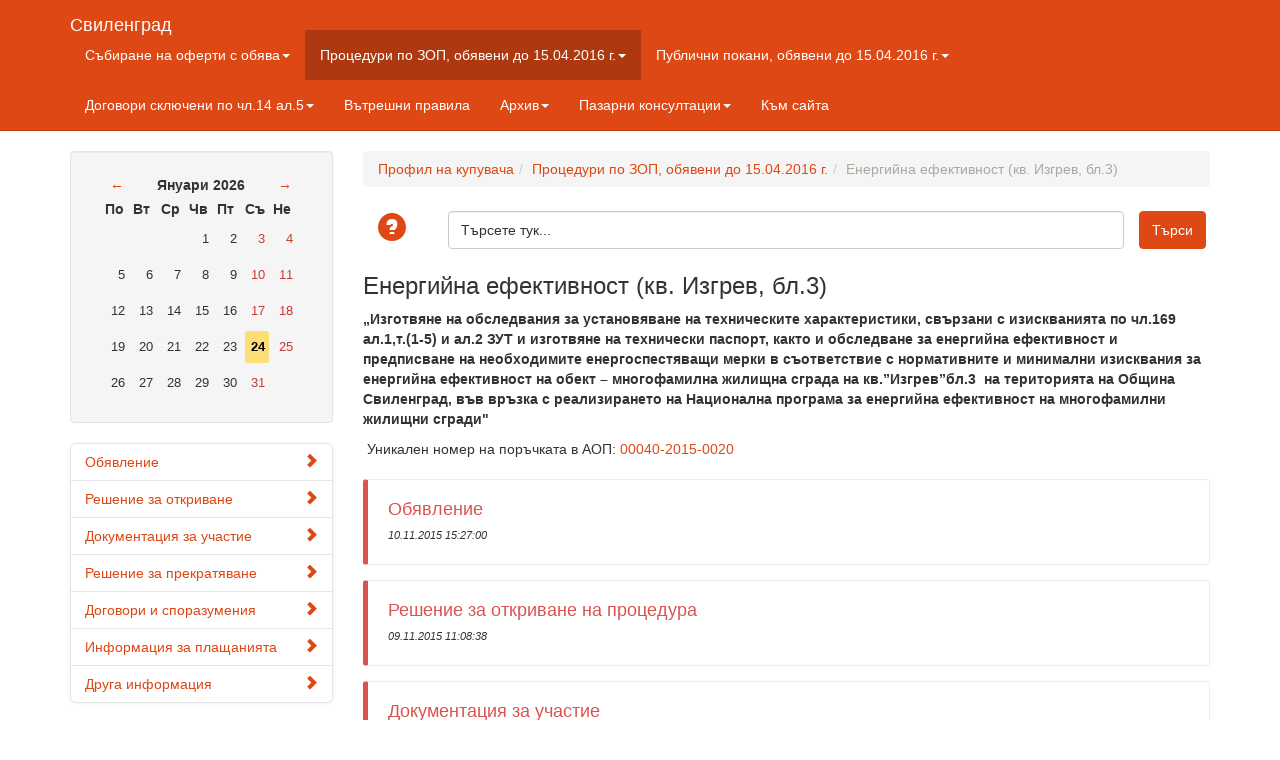

--- FILE ---
content_type: text/html; charset=UTF-8
request_url: https://svilengrad.nit.bg/obshhestveni-porchki/energijna-efektivnost-(kv.-izgrev,-bl.3)/
body_size: 13229
content:
<!DOCTYPE html>
<html lang="en">
	<head>
		<meta charset="UTF-8">
<meta http-equiv="X-UA-Compatible" content="IE=edge">
<meta name="viewport" content="width=device-width, initial-scale=1.0">
<meta name="description" content="">
<meta name="author" content="">
<base href="https://svilengrad.nit.bg/" />
<title>Енергийна ефективност (кв. Изгрев, бл.3) - Свиленград</title>

<!-- You can add theme from bootswatch.com: just add it into &cssSources=``.
For example: /assets/components/themebootstrap/css/cerulean/bootstrap-theme.min.css-->


<script src="/assets/components/themebootstrap/js/jquery.min.js"></script>

<!-- HTML5 shim and Respond.js IE8 support of HTML5 elements and media queries -->
<!--[if lt IE 9]>
<script src="https://oss.maxcdn.com/libs/html5shiv/3.7.0/html5shiv.js"></script>
<script src="https://oss.maxcdn.com/libs/respond.js/1.3.0/respond.min.js"></script>
<![endif]-->
<script>
$(document).ready(function() {
   $('a.help-popup').click(function() {
     var NWin = window.open($(this).prop('href'), '', 'height=800,width=800');
     if (window.focus) 
     {
       NWin.focus();
     }
     return false;
    });
    $('#sorted-documents').dataTable({
        "order": [ 1, "desc" ],
        "language": {
            "url": "/assets/components/themebootstrap/js/Bulgarian.json"
        }
    });
    
});
</script>

	<link rel="stylesheet" href="/assets/components/minifyx/cache/styles_ba90e212a4.min.css" type="text/css" />
<link type="text/css" rel="stylesheet" href="/assets/components/eventscalendar2/css/bootstrap/theme.css"/>
<script type="text/javascript" src="/assets/components/eventscalendar2/js/eventscalendar2.js"></script>
<link rel="stylesheet" href="assets/components/advsearch/css/advsearch.css" type="text/css" />
<script src="assets/components/advsearch/js/advsearchform.min.js"></script>
<!-- start AdvSearch header -->
<script type="text/javascript">
//<![CDATA[
advsea[advsea.length]='{"asid":"as0","hid":"4","cdt":"Търсете тук..."}';
//]]>
</script>
<!-- end AdvSearch header -->
<link rel="canonical" href="http://svilengrad.nit.bg/obshhestveni-porchki/energijna-efektivnost-(kv.-izgrev,-bl.3)/"/>
</head>
	<body>
		<!-- Static navbar -->
<div class="navbar navbar-default navbar-static-top" role="navigation">
	<div class="container">
		<div class="navbar-header">
			<button type="button" class="navbar-toggle" data-toggle="collapse" data-target=".navbar-collapse">
				<span class="sr-only">Toggle navigation</span>
				<span class="icon-bar"></span>
				<span class="icon-bar"></span>
				<span class="icon-bar"></span>
			</button>
			<a class="navbar-brand" href="/">Свиленград</a>
		</div>
		<div class="navbar-collapse collapse">
			<ul class="nav navbar-nav">
				<li class="first dropdown">
						<a href="#" class="dropdown-toggle" data-toggle="dropdown" >Събиране на оферти с обява<b class="caret"></b></a>
						<ul class="dropdown-menu" role="menu"><li class="first"><a href="sbirane-na-oferti-s-obyava-ili-pokani-do-opredeleni-licza/aktualna-tekushh-remont-na-chitalishhe-v-selo-dimitrovche/" >Текущ ремонт на читалище в село Димитровче</a></li><li class=""><a href="sbirane-na-oferti-s-obyava-ili-pokani-do-opredeleni-licza/prskane-ss-samolet-2018g/" >Пръскане със самолет -2018г.</a></li><li class=""><a href="sbirane-na-oferti-s-obyava-ili-pokani-do-opredeleni-licza/obsledvane-na-sgrada-nch-vasil-levski/" >Обследване на сграда НЧ "Васил Левски</a></li><li class=""><a href="sbirane-na-oferti-s-obyava-ili-pokani-do-opredeleni-licza/tekushh-remont-na-sgrada-na-chitalishhe-v-s.siva-reka”,-obshhina-svilengrad/" >Текущ ремонт на сграда на читалище в с.Сива река”, община Свиленград</a></li><li class=""><a href="sbirane-na-oferti-s-obyava-ili-pokani-do-opredeleni-licza/izvrshvane-na-smr-na-chitalishhe-v-selo-levka/" >Извършване на СМР на читалище в село Левка</a></li><li class=""><a href="sbirane-na-oferti-s-obyava-ili-pokani-do-opredeleni-licza/remont,-svrzan-s-polagane-na-nova-betonova-nastilka-v-dvora-na-dg-slncze/" >Ремонт, свързан с полагане на нова бетонова настилка в двора на ДГ "Слънце"</a></li><li class=""><a href="sbirane-na-oferti-s-obyava-ili-pokani-do-opredeleni-licza/izrabotka-na-texnicheski-investiczionni-proekti-i-osshhestvyavane-na-avtorski-nadzor-na-obekt-soczialen-czentr/" >Изработка на технически инвестиционни проекти и осъществяване на Авторски надзор на обект: Социален център</a></li><li class=""><a href="sbirane-na-oferti-s-obyava-ili-pokani-do-opredeleni-licza/smr-–-dostavka-i-montazh-na-detski-sorzheniya-v-dg”detelina”/" >СМР – Доставка и монтаж на детски съоръжения в ДГ”Детелина”</a></li><li class=""><a href="sbirane-na-oferti-s-obyava-ili-pokani-do-opredeleni-licza/dostavka-i-montazh-na-klimaticzi/" >Доставка и монтаж на климатици</a></li><li class=""><a href="sbirane-na-oferti-s-obyava-ili-pokani-do-opredeleni-licza/izvrshvane-na-usluga-s-avtokran-i-transportno-sredstvo-s-platforma/" >Извършване на услуга с автокран и транспортно средство с платформа</a></li><li class=""><a href="sbirane-na-oferti-s-obyava-ili-pokani-do-opredeleni-licza/dostavka-na-chetiri-broya-sterilizatora/" >Доставка на четири броя стерилизатора</a></li><li class=""><a href="sbirane-na-oferti-s-obyava-ili-pokani-do-opredeleni-licza/dostavka-na-profesionalna-gotvarska-pechka/" >Доставка на професионална готварска печка</a></li><li class=""><a href="sbirane-na-oferti-s-obyava-ili-pokani-do-opredeleni-licza/uslugi-po-zastraxovane-na-imushhestveni-interesi/" >Услуги по застраховане на имуществени интереси</a></li><li class=""><a href="sbirane-na-oferti-s-obyava-ili-pokani-do-opredeleni-licza/uslugi-po-zastraxovane-na-neimushhestveni-interesi/" >Услуги по застраховане на неимуществени интереси</a></li><li class=""><a href="sbirane-na-oferti-s-obyava-ili-pokani-do-opredeleni-licza/izrabotka-i-dostavka-na-rabotno-obleklo-za-nuzhdite-na-vrb-za-perioda-2020-2021g/" >Изработка и доставка на работно облекло за нуждите на ВРБ за периода 2020-2021г.</a></li><li class=""><a href="sbirane-na-oferti-s-obyava-ili-pokani-do-opredeleni-licza/remont-na-pokriv-na-obshhinska-sgrada-(knsb)/" >Ремонт на покрив на общинска сграда (КНСБ)</a></li><li class=""><a href="sbirane-na-oferti-s-obyava-ili-pokani-do-opredeleni-licza/remont-na-pokriv-na-kmetstvo-v-s.rajkova-mogila,-obshhina-svilengrad/" >Ремонт на покрив на Кметство в с.Райкова могила, община Свиленград</a></li><li class=""><a href="sbirane-na-oferti-s-obyava-ili-pokani-do-opredeleni-licza/srr-na-kmetstvo-v-s.-levka/" >СРР  на Кметство в с. Левка</a></li><li class=""><a href="sbirane-na-oferti-s-obyava-ili-pokani-do-opredeleni-licza/izrabotka-i-dostavka-na-rabotno-obleklo-za-perioda-2019-2020-g/" >Изработка и доставка на работно облекло за периода 2019-2020 г</a></li><li class=""><a href="sbirane-na-oferti-s-obyava-ili-pokani-do-opredeleni-licza/dostavka-na-rabotni-obuvki-za-perioda-2019-2020-godina/" >Доставка на работни обувки за периода 2019- 2020 година</a></li><li class=""><a href="sbirane-na-oferti-s-obyava-ili-pokani-do-opredeleni-licza/„remont,-nastrojki-i-instalirane-na-kompyutrni-sistemi-i-dostavka-na-rezervni-chasti-i-konsumativi”/" >„Ремонт, настройки и инсталиране на компютърни системи и доставка на  резервни части и консумативи”</a></li><li class=""><a href="sbirane-na-oferti-s-obyava-ili-pokani-do-opredeleni-licza/inzhenering-na-obekt-izgrazhdane-na-ulicza-mezhdu-o.t.1530-i-o.t.-1531-i-parking-km-neya/" >Инженеринг на обект: Изграждане на улица между о.т.1530 и о.т. 1531 и паркинг към нея</a></li><li class=""><a href="sbirane-na-oferti-s-obyava-ili-pokani-do-opredeleni-licza/„inzhenering-na-obekt-„podmyana-na-vodoprovodna-mrezha,-rekonstrukcziya-i-rexabilitacziya-na-ulicza-“p.-r.-slavejkov“,-gr.-svilengrad”/" >„Инженеринг на обект: „Подмяна на водопроводна мрежа, реконструкция и рехабилитация на улицa “П. Р. Славейков“, гр. Свиленград”</a></li><li class=""><a href="sbirane-na-oferti-s-obyava-ili-pokani-do-opredeleni-licza/tekushh-remont-na-pomeshheniya-v-dg”radost”,-gr.svilengrad/" >Текущ ремонт на помещения в ДГ”Радост”, гр.Свиленград</a></li><li class=""><a href="sbirane-na-oferti-s-obyava-ili-pokani-do-opredeleni-licza/„tekushh-remont-na-umivalni-i-ofisi-v-dg”detelina”/" >„Текущ ремонт на умивални и офиси в  ДГ”Детелина”</a></li><li class=""><a href="sbirane-na-oferti-s-obyava-ili-pokani-do-opredeleni-licza/smr-na-pensionerski-klub/" >СМР  на  Пенсионерски  клуб</a></li><li class=""><a href="sbirane-na-oferti-s-obyava-ili-pokani-do-opredeleni-licza/tekushh-remont-na-kmetstvo-v-s.kapitan-andreevo/" >Текущ  ремонт  на  Кметство в с.Капитан Андреево</a></li><li class=""><a href="sbirane-na-oferti-s-obyava-ili-pokani-do-opredeleni-licza/tekushhi-remonti-s.pstrogor-i-v-s.momkovo/" >Текущи  ремонти  с.Пъстрогор и в с.Момково</a></li><li class=""><a href="sbirane-na-oferti-s-obyava-ili-pokani-do-opredeleni-licza/tekushh-remont-na-kmetstvo-v-s.mustrak/" >Текущ  ремонт  на  Кметство в с.Мустрак</a></li><li class=""><a href="sbirane-na-oferti-s-obyava-ili-pokani-do-opredeleni-licza/tekushh-remont-na-pokriv-v-dg-zornicza/2019g/" >Текущ ремонт на покрив в  ДГ "Зорница"/2019г/</a></li><li class=""><a href="sbirane-na-oferti-s-obyava-ili-pokani-do-opredeleni-licza/dostavka-i-montazh-na-skejt-sorzheniya/" >Доставка и монтаж на скейт съоръжения</a></li><li class=""><a href="sbirane-na-oferti-s-obyava-ili-pokani-do-opredeleni-licza/predostavyane-na-uslugi-po-zastraxovane-na-neimushhestveni-interesi-2019/2020/" >Предоставяне на услуги по застраховане на неимуществени интереси 2019/2020</a></li><li class=""><a href="sbirane-na-oferti-s-obyava-ili-pokani-do-opredeleni-licza/izvrshvane-na-blagoustroyavane-na-upi-xvii/" >ПРЕКРАТЕНА - Извършване на благоустрояване на УПИ ХVII</a></li><li class=""><a href="sbirane-na-oferti-s-obyava-ili-pokani-do-opredeleni-licza/dostavka-na-oborudvane-i-konsumativi-za-kompyutrni-konfiguraczii-po-proekt-mladite-xora-v-obshhina-svilengrad/" >ПРЕКРАТЕНА! - Доставка на оборудване и консумативи за компютърни конфигурации по проект Младите хора в община Свиленград</a></li><li class=""><a href="sbirane-na-oferti-s-obyava-ili-pokani-do-opredeleni-licza/avioximichesko-tretirane-sreshhu-komari-s-aviaczionna-texnika-na-teritoriyata-na-obshhina-svilengrad/" >Авиохимическо третиране срещу комари с авиационна техника на територията на Община Свиленград</a></li><li class=""><a href="sbirane-na-oferti-s-obyava-ili-pokani-do-opredeleni-licza/polagane-na-xorizontalna-ptna-markirovka-po-ptishha-i-uliczi-na-teritoriyata-na-obshhina-svilengrad/" >Полагане на хоризонтална пътна маркировка по пътища и улици на територията на Община Свиленград</a></li><li class=""><a href="sbirane-na-oferti-s-obyava-ili-pokani-do-opredeleni-licza/dostavka-na-oborudvane-i-konsumativi-za-kompyutrni-konfiguraczii/" >ПРЕКРАТЕНА! Доставка на оборудване и консумативи за компютърни конфигурации</a></li><li class=""><a href="sbirane-na-oferti-s-obyava-ili-pokani-do-opredeleni-licza/dostavka-na-elektromateriali-za-nuzhdite-na-oba-svilengrad-i-vrb/" >Доставка на електроматериали за нуждите на ОбА Свиленград и ВРБ</a></li><li class=""><a href="sbirane-na-oferti-s-obyava-ili-pokani-do-opredeleni-licza/izvrshvane-na-ddd-za-perioda-2020-–-2021g/" >Извършване на ДДД за периода 2020 – 2021г.</a></li><li class=""><a href="sbirane-na-oferti-s-obyava-ili-pokani-do-opredeleni-licza/blagoustroyavane-upi-xvii-za-ozelenyavane-i-detska-ploshhadka,kv.55,gr.svilengrad/" >Благоустрояване-УПИ ХVII-за озеленяване и детска площадка,кв.55,гр.Свиленград</a></li><li class=""><a href="sbirane-na-oferti-s-obyava-ili-pokani-do-opredeleni-licza/tekushh-remont-na-istoricheski-muzej,-gr.-svilengrad/" >Текущ ремонт на ИСТОРИЧЕСКИ МУЗЕЙ, гр. Свиленград</a></li><li class=""><a href="sbirane-na-oferti-s-obyava-ili-pokani-do-opredeleni-licza/remont-na-pokriv-na-kmetstvo-s.pstrogor,-obshh.svilengrad/" >Ремонт на покрив на кметство с.Пъстрогор, общ.Свиленград</a></li><li class=""><a href="sbirane-na-oferti-s-obyava-ili-pokani-do-opredeleni-licza/remont-na-strexa-na-pokriv-na-obshhinska-biblioteka-v-grad-svilengrad/" >ПРЕКРАТЕНА - Ремонт на стреха на покрив на Общинска библиотека в град Свиленград</a></li><li class=""><a href="sbirane-na-oferti-s-obyava-ili-pokani-do-opredeleni-licza/tekushh-remont-na-n.chitalishhe-s.momkovo/2020g/" >Текущ ремонт на Н.Читалище-с.Момково/2020г./</a></li><li class=""><a href="sbirane-na-oferti-s-obyava-ili-pokani-do-opredeleni-licza/dostavka-na-obzavezhdane-i-oborudvane-po-proekt-patronazhna-grizha/" >Доставка на обзавеждане и оборудване по проект Патронажна грижа</a></li><li class=""><a href="sbirane-na-oferti-s-obyava-ili-pokani-do-opredeleni-licza/tekushh-remont-na-pomeshheniya-v-dg-slncze-v-gr.-svilengrad/" >Текущ ремонт на помещения в ДГ Слънце в гр. Свиленград</a></li><li class=""><a href="sbirane-na-oferti-s-obyava-ili-pokani-do-opredeleni-licza/„tekushh-remont-na-pomeshheniya-v-dg-„detelina”-grad-svilengrad”/2020g/" >„Текущ ремонт на помещения в ДГ „Детелина” град Свиленград”/2020г./</a></li><li class=""><a href="sbirane-na-oferti-s-obyava-ili-pokani-do-opredeleni-licza/dostavka-na-rabotni-obuvki-za-nuzhdite-na-vrb-2020-2021g/" >Доставка на работни обувки за нуждите на ВРБ -2020-2021г</a></li><li class=""><a href="sbirane-na-oferti-s-obyava-ili-pokani-do-opredeleni-licza/tekushh-remont-na-pomeshheniya-v-dya-prolet-grad-svilengrad/2020/" >Текущ ремонт на помещения в ДЯ "Пролет"  град Свиленград/2020/</a></li><li class=""><a href="sbirane-na-oferti-s-obyava-ili-pokani-do-opredeleni-licza/dostavka-na-kompyutrna-texnika-i-periferni-ustrojstva,-texnichesko-obsluzhvane-2020g./2021g/" >Доставка на компютърна техника и периферни устройства, техническо обслужване-2020г./2021г.</a></li><li class=""><a href="sbirane-na-oferti-s-obyava-ili-pokani-do-opredeleni-licza/dostavka-na-led-osvetitelni-tela-za-ulichno-osvetlenie-i-chasovniczi-za-nuzhdite-na-op-bo/" >ОТТЕГЛЕНА - Доставка на LED осветителни тела за улично осветление и часовници за нуждите на ОП БО</a></li><li class=""><a href="sbirane-na-oferti-s-obyava-ili-pokani-do-opredeleni-licza/dostavka-na-oborudvane-i-konsumativi-za-kompyutrni-konfiguraczii-po-proekt-bg05mor001-1.052-0001/" >Доставка на оборудване и консумативи за компютърни конфигурации по проект  BG05MОР001-1.052-0001</a></li><li class=""><a href="sbirane-na-oferti-s-obyava-ili-pokani-do-opredeleni-licza/dostavka-na-kuxnensko-oborudvane-i-texnika/" >Доставка на кухненско оборудване и техника</a></li><li class=""><a href="sbirane-na-oferti-s-obyava-ili-pokani-do-opredeleni-licza/dostavka-na-led-osvetitelni-tela-za-ulichno-osvetlenie-i-chasovniczi-za-op-bo/" >Доставка на LED осветителни тела за улично осветление и часовници за ОП БО</a></li><li class=""><a href="sbirane-na-oferti-s-obyava-ili-pokani-do-opredeleni-licza/tekushh-remont-na-peralno-pomeshhenie-v-dg-„detelina”grad-svilengrad/" >Текущ ремонт на перално помещение в ДГ „Детелина”град Свиленград</a></li><li class=""><a href="sbirane-na-oferti-s-obyava-ili-pokani-do-opredeleni-licza/vzlagane-na-obshhestven-prevoz-na-ptniczi-po-dve-obosobeni-poziczii/" >Възлагане на обществен превоз на пътници по две обособени позиции</a></li><li class=""><a href="sbirane-na-oferti-s-obyava-ili-pokani-do-opredeleni-licza/prevoz-na-zemni-masi-s-tezhkotovarni-avtomobili/" >Превоз на земни маси с тежкотоварни автомобили</a></li><li class=""><a href="sbirane-na-oferti-s-obyava-ili-pokani-do-opredeleni-licza/tekushh-remont-na-republikanski-ptishha-v-chertite-na-svilengrad/" >Текущ ремонт на републикански пътища в чертите на Свиленград</a></li><li class="last"><a href="sbirane-na-oferti-s-obyava-ili-pokani-do-opredeleni-licza/remont-na-strexa-na-pokriv-na-obshhinska-biblioteka-svilengrad/" >Ремонт на стреха на покрив на Общинска библиотека-Свиленград</a></li></ul>
					</li><li class="active dropdown">
						<a href="#" class="dropdown-toggle" data-toggle="dropdown" >Процедури по ЗОП, обявени до 15.04.2016 г.<b class="caret"></b></a>
						<ul class="dropdown-menu" role="menu"><li class="first"><a href="obshhestveni-porchki/dostavka-na-el.energiya-za-nuzhdite-na-obshhinska-administracziya-svilengrad-i-vrb/" >"Доставка на ел.енергия за нуждите на Общинска администрация  Свиленград и ВРБ"</a></li><li class=""><a href="obshhestveni-porchki/dostavka-na-priroden-gaz/" >Доставка на природен газ</a></li><li class=""><a href="obshhestveni-porchki/provezhdane-na-obucheniya-za-sluzhitelite-na-obshhina-svilengrad/" >Провеждане на обучения за служителите на община Свиленград</a></li><li class=""><a href="obshhestveni-porchki/periodichni-dostavki-na-asfalt/" >Периодични доставки на асфалт</a></li><li class=""><a href="obshhestveni-porchki/„rekultivacziya-na-depo-za-tvrdi-bitovi-otpadczi-na-obshhina-svilengrad”/" >„Рекултивация на депо за твърди битови отпадъци на община Свиленград”</a></li><li class=""><a href="obshhestveni-porchki/periodichni-dostavki-na-goriva-/benzin-i-dizelovo-gorivo/-za-mps/" 00040-2015-0002>Периодични доставки на горива /бензин и дизелово гориво/ за МПС.</a></li><li class=""><a href="obshhestveni-porchki/periodichni-dostavki-na-gazol-za-otoplenie/" >"Периодични доставки на газьол за отопление".</a></li><li class=""><a href="obshhestveni-porchki/energijna-efektivnost/" >Енергийна ефективност (кв. „Изгрев“ блок №8)</a></li><li class=""><a href="obshhestveni-porchki/energijna-efektivnost-ii/" >Енергийна ефективност  (ул. „Димитър Благоев” №6-8)</a></li><li class=""><a href="obshhestveni-porchki/energijna-efektivnost-iii/" >Енергийна ефективност ( ул. „Граничар” №166)</a></li><li class=""><a href="obshhestveni-porchki/energijna-efektivnost-(ul.-„vasil-drumev”-№8)/" >Енергийна ефективност (ул. „Васил Друмев” №8)</a></li><li class=""><a href="obshhestveni-porchki/„remont-na-uliczi-v-kv.-„kap.-petko-vojvoda”,-gr.-svilengrad,-obshhina-svilengrad”/" >„Ремонт на улици в кв. „Кап. Петко войвода”, гр. Свиленград, община Свиленград”.</a></li><li class=""><a href="obshhestveni-porchki/restavracziya,-konservacziya-i-eksponirane-na-svodest-most-“mustafa-pasha/" >Реставрация, консервация и експониране на сводест мост  “Мустафа паша</a></li><li class=""><a href="obshhestveni-porchki/energijna-efektivnost-(kv.izgrev,-bl.4)/" >Енергийна ефективност (кв.Изгрев, бл.4)</a></li><li class=""><a href="obshhestveni-porchki/energijna-efektivnost-bul.blgariya№123/" >Енергийна ефективност - бул."България"№123</a></li><li class=""><a href="obshhestveni-porchki/pochistvane-koritoto-na-r.-maricza-v-regulacziyata-na-gr.-svilengrad/" >Почистване коритото на р. Марица в регулацията на гр. Свиленград.</a></li><li class=""><a href="obshhestveni-porchki/snegopochistvane-2015g.-2016g/" >Снегопочистване 2015г.-2016г.</a></li><li class=""><a href="obshhestveni-porchki/energijna-efektivnost-(ul.stefan-stambolov№26-28)/" >Енергийна ефективност (ул."Стефан Стамболов"№26-28)</a></li><li class=""><a href="obshhestveni-porchki/periodichna-dostavka-na-xranitelni-produkti/" >Периодична доставка на хранителни продукти</a></li><li class=""><a href="obshhestveni-porchki/energijna-efektivnost-(ul.rodina№14)/" >Енергийна ефективност (ул."Родина"№14)</a></li><li class=""><a href="obshhestveni-porchki/dostavka-na-plochki-za-op-bo/" >Доставка на плочки за ОП "БО"</a></li><li class=""><a href="obshhestveni-porchki/dostavka-na-el.energiya-za-nuzhdite-na-oba-svilengrad-i-vrb/" >Доставка на ел.енергия за нуждите на ОбА Свиленград и ВРБ</a></li><li class=""><a href="obshhestveni-porchki/periodichni-dostavki-na-gazol-za-nuzhdite-na-oba-i-vrb-za-2015-2016-g/" >Периодични доставки на газьол  за отопление за нуждите на ОбА и ВРБ за 2015-2016 г.</a></li><li class=""><a href="obshhestveni-porchki/energijna-efektivnost-kv.”izgrev”bl.7/" >Енергийна ефективност - кв.”Изгрев”бл.7</a></li><li class="active"><a href="obshhestveni-porchki/energijna-efektivnost-(kv.-izgrev,-bl.3)/" >Енергийна ефективност (кв. Изгрев, бл.3)</a></li><li class=""><a href="obshhestveni-porchki/„izplnenie-na-inzhenering-proektirane-i-izplnenie-na-smr/" >„Изпълнение на Инженеринг - проектиране и изпълнение на СМР"</a></li><li class=""><a href="obshhestveni-porchki/“periodichni-dostavki-na-asfaltova-smes-za-nuzhdite-na-op-“bo-gr.svilengrad”/" >“Периодични доставки на асфалтова смес за нуждите на ОП “БО" - гр.Свиленград”</a></li><li class=""><a href="obshhestveni-porchki/stroitelen-nadzor-pri-izplnenie-na-inzhenering/" >Строителен надзор при изпълнение на инженеринг</a></li><li class=""><a href="obshhestveni-porchki/podmyana-na-vtreshna-otoplitelna-instalacziya/" >Подмяна на вътрешна отоплителна инсталация</a></li><li class=""><a href="obshhestveni-porchki/periodichni-dostavki-na-gorivo-za-otoplenie-za-nuzhdite-na-oba-svilengrad-i-vrb/" >"Периодични доставки на гориво за отопление за нуждите на ОбА-Свиленград и ВРБ.</a></li><li class=""><a href="obshhestveni-porchki/periodichni-dostavki-na-goriva-za-mps-sobstvenost-na-obshhina-svilengrad-i-vrb-za-2016/2017god/" >Периодични доставки на горива за МПС собственост на Община Свиленград и ВРБ за 2016/2017год.</a></li><li class=""><a href="obshhestveni-porchki/„revitalizirane-na-izlozhbenoto-prostranstvo-na-stariya-most/" >„Ревитализиране на изложбеното пространство на Стария мост "</a></li><li class=""><a href="obshhestveni-porchki/izplnenie-na-inzhenering-na-ul.granichar№166/" >Изпълнение на инженеринг на ул."Граничар"№166</a></li><li class=""><a href="obshhestveni-porchki/inzhenerig-na-sgradi-/3-obosobeni-poziczii/" >Инженериг на сгради /3 обособени позиции/</a></li><li class=""><a href="obshhestveni-porchki/stroitelen-nadzor-pri-izplnenie-na-inzhenering-na-sgrada-s-adres-gr.svilengrad,-ul.granichar,-№166/" >Строителен надзор при изпълнение на инженеринг на сграда с адрес: гр.Свиленград, ул.Граничар, №166</a></li><li class=""><a href="obshhestveni-porchki/stroitelen-nadzor-za-sgradi-po-3-obosobeni-poziczii/" >Строителен надзор при изпълнение на инженеринг за сгради по 3 обособени позиции:№ 1-сграда на бул.”България” № 123, № 2-сграда кв.Изгрев бл.4, № 3-сграда на ул.„Д. Благоев” № 6-8”</a></li><li class=""><a href="obshhestveni-porchki/inzhenering-na-sgrada-/ul.st.stambolov“№26-28/" >Инженеринг на сграда /ул."Ст.Стамболов"“№26-28/</a></li><li class=""><a href="obshhestveni-porchki/stroitelen-nadzor-ul.-„stefan-stambolov“-26-28”/" >Строителен надзор ул. „Стефан Стамболов“ 26-28”</a></li><li class=""><a href="obshhestveni-porchki/izplnenie-na-inzhenering-ul.rodina-14/" >Изпълнение на инженеринг-ул."Родина" 14</a></li><li class=""><a href="obshhestveni-porchki/stroitelen-nadzor-pri-izplnenie-na-inzhenering-ul.rodina-14/" >Строителен надзор при изпълнение на инженеринг - ул.Родина 14</a></li><li class=""><a href="obshhestveni-porchki/“dostavka-na-upotrebyavani-bager-i-mini-chelen-tovarach-za-op-“bo-gr.svilengrad”/" >“Доставка на употребявани багер и мини челен товарач за  ОП “БО" - гр.Свиленград”.</a></li><li class=""><a href="obshhestveni-porchki/rekonstrukcziya-i-rexabilitacziya-na-ptna-vrzka/" >Реконструкция и рехабилитация на пътна връзка на автомагистрала "Марица"</a></li><li class="last"><a href="obshhestveni-porchki/stroitelen-nadzor-pri-izplnyavane-na-inzhenering-na-sgrada-s-adres-izgrev-7/" >Строителен надзор при изпълняване на инженеринг на сграда с адрес: кв."Изгрев" бл. №7</a></li></ul>
					</li><li class=" dropdown">
						<a href="#" class="dropdown-toggle" data-toggle="dropdown" >Публични покани, обявени до 15.04.2016 г.<b class="caret"></b></a>
						<ul class="dropdown-menu" role="menu"><li class="first"><a href="publichni-pokani/gotova-xrana-za-dneven-czentr-za-decza-s-uvrezhdaniya-»nadezhda»-gr.svilengrad”/" >„Приготвяне и доставка на готова храна за ДЦДУ"</a></li><li class=""><a href="publichni-pokani/stroitelen-nadzor-na-obekt„rekultivacziya-na-depo-za-tvrdi-bitovi-otpadczi-na-obshhina-svilengrad”/" >Строителен надзор на обект:„Рекултивация на депо за твърди битови отпадъци на община Свиленград”</a></li><li class=""><a href="publichni-pokani/“dostavka-na-elektro-materiali-za-nuzhdite-na-obshhina-svilengrad”/" >“Доставка на електро материали за нуждите на Община Свиленград”</a></li><li class=""><a href="publichni-pokani/prskane-s-aviaczionna-texnika/" >Пръскане с авиационна техника</a></li><li class=""><a href="publichni-pokani/tekushh-remant/" >Текущ ремонт</a></li><li class=""><a href="publichni-pokani/texn.obsluzhvane-na-ofis-texnika/" >Техн.обслужване на офис техника</a></li><li class=""><a href="publichni-pokani/osiguryavane-na-informacziya-i-publichnost-po-proekt-„stariyat-mostmost-mezhdu-pokoleniyata”/" >Осигуряване на информация и публичност  по проект „Старият мост:мост между поколенията”</a></li><li class=""><a href="publichni-pokani/informacziya-i-publichnost-po-proekt-„stariyat-most/" >Информация и публичност  по проект „Старият мост"</a></li><li class=""><a href="publichni-pokani/stroitelen-nadzor-stariyat-most/" >Строителен надзор "Старият мост"</a></li><li class=""><a href="publichni-pokani/izrabotvane-na-texnicheski-proekti/" >Изработване на технически проекти /ОбА - Свиленград/</a></li><li class=""><a href="publichni-pokani/izrabotvane-za-izrabotvane-na-texnicheski-proekt-2/" >Изработване на технически проект /ЦДГ"Детелина"/</a></li><li class=""><a href="publichni-pokani/prigotvyane-i-dostavka-na-gotova-xrana-za-cznst/" >Приготвяне и доставка на готова храна за ЦНСТ</a></li><li class=""><a href="publichni-pokani/informirane-i-publichnost-po-proekt-da-dadem-shans-na-razlichnite/" >Информиране и публичност по проект "Да дадем шанс на "различните"</a></li><li class=""><a href="publichni-pokani/dostavka-na-obleklo-za-nuzhdite-na-cznst-gr.-svilengrad/" >Доставка на облекло за нуждите на ЦНСТ - гр. Свиленград</a></li><li class=""><a href="publichni-pokani/dostavka-na-xrana-/ketring/-za-dczdu-i-cznst-za-2016-g/" >Доставка на храна /кетъринг/ за ДЦДУ и ЦНСТ за 2016 г.</a></li><li class=""><a href="publichni-pokani/izrabotvane-i-dostavka-na-rabotno-obleklo-2016/" >Изработване и доставка на работно облекло 2016</a></li><li class=""><a href="publichni-pokani/dostavka-na-rabotni-obuvki/" >Доставка на работни обувки -2016г.</a></li><li class=""><a href="publichni-pokani/dostavka-na-elektro-materiali-2016g/" >Доставка на електро материали - 2016г.</a></li><li class=""><a href="publichni-pokani/uslugi-po-dezinfekcziya,-dezinsekcziya-i-deratizacziya-2016-2017/" >Услуги по дезинфекция, дезинсекция  и дератизация 2016-2017</a></li><li class=""><a href="publichni-pokani/dostavka-na-drvodelski-materiali-2016g/" >Доставка на дърводелски материали - 2016г.</a></li><li class=""><a href="publichni-pokani/dostavka-na-vik-i-ov-materiali-2016g/" >Доставка на ВиК и ОВ материали - 2016г.</a></li><li class=""><a href="publichni-pokani/dostavka-na-2-br.-avtomobili/" >Доставка на 2 бр. автомобили</a></li><li class=""><a href="publichni-pokani/remont-na-sgradi-obshhinska-sobstvenost-2016g/" >Ремонт на сгради-общинска собственост-2016г.</a></li><li class=""><a href="publichni-pokani/dostavka-na-2-br.-novi-avtomobili/" >Доставка чрез закупуване на 2 бр. нови автомобили тип "миниван"</a></li><li class="last"><a href="publichni-pokani/avioximichesko-tretirane-sreshhu-komari/" >Авиохимическо третиране срещу  комари</a></li></ul>
					</li><li class=" dropdown">
						<a href="#" class="dropdown-toggle" data-toggle="dropdown" >Договори сключени по чл.14 ал.5<b class="caret"></b></a>
						<ul class="dropdown-menu" role="menu"><li class="first"><a href="dogovori-sklyucheni-po-chl.14-al.5/dogovor-za-organizirane-i-provezhdane-na-prakticheski-seminar-/obuchenie/" >Договор за организиране и провеждане на практически семинар /обучение/</a></li><li class=""><a href="dogovori-sklyucheni-po-chl.14-al.5/dogovor-za-prakticheski-obucheniya/" >Договор за практически обучения</a></li><li class=""><a href="dogovori-sklyucheni-po-chl.14-al.5/dogovor-za-izvrshvane-na-texnicheski-nadzor-na-sorzheniya-s-povishena-opastnost/" >Договор за извършване на технически надзор на съоръжения с повишена опастност</a></li><li class=""><a href="dogovori-sklyucheni-po-chl.14-al.5/dogovor-za-pazarni-oczenki-na-nedvizhimi-imoti/" >Договор за изготвяне на пазарни оценки на недвижими имоти</a></li><li class=""><a href="dogovori-sklyucheni-po-chl.14-al.5/dogovor-za-borsovo-predstavitelstvo/" >Договор за борсово представителство</a></li><li class=""><a href="dogovori-sklyucheni-po-chl.14-al.5/dogovor-za-ueb-dizajn/" >Договор за уеб дизайн</a></li><li class=""><a href="dogovori-sklyucheni-po-chl.14-al.5/dogovor-za-dostavka-na-mobilni-kasovi-aparati-i-softueren-produkt/" >Договор за доставка на мобилни касови апарати и софтуерен продукт</a></li><li class=""><a href="dogovori-sklyucheni-po-chl.14-al.5/dogovor-za-prisedinyavane-obekti-na-klienti-km-elektrorazpredelitelnata-mrezha/" >Договор за присъединяване обекти на клиенти към електроразпределителната мрежа</a></li><li class="last"><a href="dogovori-sklyucheni-po-chl.14-al.5/dostavka-na-zashhitno-obleklo/" >Доставка на защитно облекло</a></li></ul>
					</li><li class=""><a href="vtreshni-pravila.html" >Вътрешни правила</a></li><li class=" dropdown">
						<a href="#" class="dropdown-toggle" data-toggle="dropdown" >Архив<b class="caret"></b></a>
						<ul class="dropdown-menu" role="menu"><li class="first"><a href="arxiv/2014/" >2014</a></li></ul>
					</li><li class=" dropdown">
						<a href="#" class="dropdown-toggle" data-toggle="dropdown" >Пазарни консултации<b class="caret"></b></a>
						<ul class="dropdown-menu" role="menu"><li class="first"><a href="pazarni-konsultaczii/pazarni-konsultaczii-vv-vrzka-s-opredelyane-na-stojnostta-na-razxoda-za-izvrshvane-na-smr-po-proekt-„rekonstrukcziya-na-vtreshnata-vodoprovodna-mrezha-na-s.-kapitan-andreevo-s.-levka,-s.momkovo-i-s.-studena”.html" >Пазарни консултации във връзка с: Определяне на стойността на разхода за извършване на СМР по проект „Реконструкция на вътрешната водопроводна мрежа на с. Капитан Андреево, с. Левка, с.Момково и с. Студена”</a></li><li class=""><a href="pazarni-konsultaczii/pazarni-konsultaczii-za-opredelyane-na-razxod-za-„dostavka-na-oborudvane-i-obzavezhdane,-sistemi-i-instalaczii-i-razrabotvane-na-kompyutrni-softuerni-produkti-v-posetitelski-czentr,-s.mezek”.html" >Пазарни консултации за определяне на разход за: „Доставка на оборудване и обзавеждане, системи и инсталации и разработване на компютърни софтуерни продукти в Посетителски център, с.Мезек”</a></li><li class=""><a href="pazarni-konsultaczii/pazarni-konsultaczii-za-opredelyane-na-stojnostta-na-razxoda-za-izvrshvane-na-smr-po-proekt-„rekonstrukcziya-na-vtreshnata-vodoprovodna-mrezha-na-s.-kapitan-andreevo-s.-levka,-s.momkovo-i-s.-studena”.html" >Пазарни консултации за определяне на стойността на разхода за извършване на СМР по проект: „Реконструкция на вътрешната водопроводна мрежа на с. Капитан Андреево с. Левка, с.Момково и с. Студена”</a></li><li class=""><a href="pazarni-konsultaczii/pazarni-konsultaczii-za-obshhestvena-porchka-s-predmet-izvrshvane-na-smr-na-obekt-„obnovyavane-na-ploshh-za-shiroko-obshhestveno-polzvane-v-s.-levka,-obshhina-svilengrad”.html" >Пазарни консултации за обществена поръчка с предмет: Извършване на СМР на обект: „Обновяване на площ за широко обществено ползване в с. Левка, община Свиленград”</a></li><li class=""><a href="pazarni-konsultaczii/pazarni-konsultaczii-otnosno-izvrshvane-na-smr-na-obekt-„blagoustroyavane-na-ploshh-za-obshhestveno-polzvane,-naxodyashha-se-v-s.-mezek,-obshhina-svilengrad”.html" >Пазарни консултации относно: Извършване на СМР на обект „Благоустрояване на площ за обществено ползване, находяща се в с. Мезек, община Свиленград”</a></li><li class=""><a href="pazarni-konsultaczii/pazarni-konsultaczii-za-smr-na-obektblagoustroyavane-na-zelena-ploshh-i-xudozhestveno-oformlenie-na-podxod-ot-o.t.-3-do-o.t.634-po-prz-na-gr.svilengrad”.html" >Пазарни консултации за СМР на обект:"Благоустрояване на зелена площ и художествено оформление на подход от о.т. 3 до о.т.634 по ПРЗ на гр.Свиленград”</a></li><li class=""><a href="pazarni-konsultaczii/sirenno–opovestitelna-sistema.html" >Сиренно–оповестителна система</a></li><li class=""><a href="pazarni-konsultaczii/blagoustroyavane-na-zeleni-ploshhi-po-proekt„green-urban-territories-better-place-to-live”.html" >Пазарни консултации за благоустрояване на зелени площи по проект„Green Urban Territories- Better Place to Live”</a></li><li class=""><a href="pazarni-konsultaczii/pazarni-konsultaczii-za-obshhestvdena-porchka-s-predmet-„izvrshvane-na-stroitelno-montazhni-raboti-na-ul.-„komuna”-i-ul.-„treti-mart”.html" >Пазарни консултации за обществена поръчка с предмет: „Извършване на строително - монтажни работи на ул. „Комуна” и ул. „Трети март”</a></li><li class=""><a href="pazarni-konsultaczii/pazarni-konsultaczii-za-obshhestvena-porchka-s-predmet-„izvrshvane-na-stroitelno-montazhni-raboti-na-ul.-„todor-kirkov”-,-ul.-„georgi-kirkov”,-ul.-„kiril-i-metodij”,-ul.-„pushkin”.html" >Пазарни консултации за обществена поръчка с предмет: „Извършване на строително - монтажни работи на ул. „Тодор Кирков” , ул. „Георги Кирков”, ул. „Кирил и Методий”, ул. „Пушкин”</a></li><li class=""><a href="pazarni-konsultaczii/pazarni-konsultaczii-za-„izbor-na-izplnitel-za-zakupuvane/-dostavka/montazh-(puskane-v-eksploatacziya)-na-oborudvane-za-povishavane-podgotvenostta-za-reakcziya-na-naselenieto-v-sluchaj-na-navodneniya.html" >Пазарни консултации за „Избор на изпълнител за закупуване/ доставка/монтаж (пускане в експлоатация) на оборудване за повишаване подготвеността за реакция на населението в случай на наводнения"</a></li><li class=""><a href="pazarni-konsultaczii/pazarni-konsultaczii-za-opredelyane-na-razxod-za-„izvrshvane-na-prouchvaniya,-podgotovka,-otpechatvane-i-promotirane-na-svmestna-strategiya-za-ustojchivo-razvitie-na-regiona”.html" >Пазарни консултации за: „Извършване на проучвания, подготовка, отпечатване и промотиране на Съвместна стратегия за устойчиво развитие на региона”</a></li><li class=""><a href="pazarni-konsultaczii/pazarni-konsultaczii-za-„remontni-dejnosti-v-czentr-za-izkustvo-v-sgradata-na-nchizgrev-1928-s.-sladun-”.html" >Пазарни консултации за: „Ремонтни дейности в център за изкуство в сградата на НЧ"Изгрев - 1928" - с. Сладун ”</a></li><li class=""><a href="pazarni-konsultaczii/pazarni-konsultaczii-za„remontni-dejnosti-v-czentr-za-izkustvo-v-sgradata-na-nch-xristo-paskalev-1931-s.-mladinovo”.html" >Пазарни консултации за:„Ремонтни дейности в център за изкуство в сградата на НЧ "Христо Паскалев-1931"-с. Младиново”</a></li><li class=""><a href="pazarni-konsultaczii/pazarni-konsultaczii-za-„remontni-dejnosti-v-czentr-za-izkustvo-v-sgradata-na-nch-xristo-botev-1927-s.-shhit”.html" >Пазарни консултации за: „Ремонтни дейности в център за изкуство в сградата на НЧ "Христо Ботев-1927"-с. Щит”</a></li><li class=""><a href="pazarni-konsultaczii/„izgotvyane-na-komunikaczionen-plan”-po-proekt-„green-urban-territories-better-place-to-live”.html" >Пазарни консултации за  „Изготвяне на Комуникационен план” по проект „Green Urban Territories - Better Place to Live”</a></li><li class=""><a href="pazarni-konsultaczii/pazarni-konsultaczii-za-„izrabotka,-dostavka-i-montazh-na-informaczionni-tabeli,-bilbord-i-karta”.html" >Пазарни консултации за:„Изработка, доставка и монтаж на информационни табели, билборд и карта”</a></li><li class=""><a href="pazarni-konsultaczii/pazarni-konsultaczii-za-opredelyane-na-razxod-za-„blagoustroyavane-na-zelena-ploshh-,,suxa-reka”,-gr.-svilengrad.html" >Пазарни консултации за определяне на разход за: „Благоустрояване на зелена площ ,,Суха река”, гр. Свиленград</a></li><li class=""><a href="pazarni-konsultaczii/mazarni-konsultaczii-za-„uprazhnyavane-na-investitorski-kontrol-na-obekt-teren-za-sport-i-otdix-„suxa-reka”,-gr.-svilengrad”.html" >Пазарни консултации за: „Упражняване на инвеститорски контрол на обект: Терен за спорт и отдих „Суха река”, гр. Свиленград”</a></li><li class=""><a href="pazarni-konsultaczii/pazarni-konsultaczii-za-opredelyane-na-razxod-za-„inzhenering-na-uliczi-s-osovi-tochki-ot-o.t.-4016-do-o.t.-4026-i-ot-o.t.-4026-do-o.t.-4028”(chast-vik).html" >Пазарни консултации за: „Инженеринг на улици с осови точки от  о.т. 4016 до о.т. 4026 и от о.т. 4026 до о.т. 4028”(част ВИК)</a></li><li class=""><a href="pazarni-konsultaczii/pazarni-konsultaczii-za-„inzhenering-na-uliczi-s-osovi-tochki-ot-o.t.-4016-do-o.t.-4026-i-ot-o.t.-4026-do-o.t.-4028”.html" >Пазарни консултации за: „Инженеринг на улици с осови точки от  о.т. 4016 до о.т. 4026 и от о.т. 4026 до о.т. 4028”</a></li><li class=""><a href="pazarni-konsultaczii/pazarni-konsultaczii-za„osnoven-remont-na-sshhestvuvashha-sgrada-i-obosobyavaneto-j-v-posetitelski-czentr,-v-s.-mezek,-obshhina-svilengrad”.html" >Пазарни консултации за:„Основен ремонт на съществуваща сграда и обособяването й в Посетителски център, в с. Мезек, община Свиленград”</a></li><li class=""><a href="pazarni-konsultaczii/pazarni-konsultaczii-za-izvrshvane-na-smr-na-obekt-„izgrazhdane-na-sportni-ploshhadki-v-gr.svilengrad”.html" >Пазарни консултации за: Извършване на СМР на обект: „Изграждане на спортни площадки в гр.Свиленград”</a></li><li class=""><a href="pazarni-konsultaczii/pazarni-konsultaczii-za-izvrshvane-na-smr-na-obekt-„izgrazhdane-na-sportni-ploshhadki-v-gr.svilengrad”-2.html" >Пазарни консултации за: Извършване на СМР на обект: „Изграждане на спортни площадки в гр.Свиленград”-2</a></li><li class=""><a href="pazarni-konsultaczii/pazarni-konsultaczii-za-„osshhestvyavane-na-stroitelen-nadzor-na-obekt-,,izgrazhdane-na-izlozhbena-zala-km-obshhinski-istoricheski-muzej-gr.svilengrad.html" >Пазарни консултации за: „Осъществяване на строителен надзор на обект: ,,Изграждане на изложбена зала към Общински исторически музей гр.Свиленград'</a></li><li class=""><a href="pazarni-konsultaczii/pazarni-konsultaczii-za-opredelyane-na-razxod-za-„osshhestvyavane-na-stroitelen-nadzor-na-obekt-posetitelski-czentr,-s.mezek,-obshh.-svilengrad.html" >Пазарни консултации за определяне на разход за: „Осъществяване на строителен надзор на обект Посетителски център, с.Мезек, общ. Свиленград</a></li><li class=""><a href="pazarni-konsultaczii/pazarni-konsultaczii-za-opredelyane-na-razxod-za-„osnoven-remont-na-sshhestvuvashha-sgrada-i-obosobyavaneto-j-v-posetitelski-czentr,-v-s.-mezek,-obshhina-svilengrad”.html" >Пазарни консултации за определяне на разход за: „Основен ремонт на съществуваща сграда и обособяването й в Посетителски център, в с. Мезек, община Свиленград”</a></li><li class=""><a href="pazarni-konsultaczii/„osshhestvyavane-na-stroitelen-nadzor-na-obekt-„blagoustroyavane-na-ploshh-za-obshhestveno-polzvane,-naxodyashha-se-v-s.-mezek,-obshhina-svilengrad”.html" >„Осъществяване на строителен надзор на обект: „Благоустрояване на площ за обществено ползване, находяща се в с. Мезек, община Свиленград”</a></li><li class=""><a href="pazarni-konsultaczii/„osshhestvyavane-na-stroitelen-nadzor-na-obekt-„blagoustroyavane-na-zelena-ploshh-za-obshhestveno-polzvane,-naxodyashha-se-v-s.-pstrogor,-obshhina-svilengrad”.html" >„Осъществяване на строителен надзор на обект: „Благоустрояване на зелена площ за обществено ползване, находяща се в с. Пъстрогор, община Свиленград”</a></li><li class=""><a href="pazarni-konsultaczii/„dostavka-na-oborudvane-za-czentr-za-izkustvo-v-sgradata-na-nch-„xristo-botev-1927”,-s.-shhit”.html" >Пазарни консултации за:„Доставка на оборудване за център за изкуство в сградата на НЧ  „Христо Ботев - 1927”, с. Щит”</a></li><li class="last"><a href="pazarni-konsultaczii/pazarni-konsultaczii-dostavka-oborudvane-sud-r-p.beron.html" >Пазарни консултации-Доставка оборудване СУ"Д-р П.Берон"</a></li></ul>
					</li><li class="last"><a href="http://www.svilengrad.bg/" >Към сайта</a></li>
			</ul>
		</div><!--/.nav-collapse -->
	</div>
</div>
		<div class="container">
            <div class="row">
		        <div class="col-md-3">
		            		            <div class="well">
		                <div id='Calendar'>
	<table class="calendar"><tr>
	<td class="prev"><a href="obshhestveni-porchki/energijna-efektivnost-(kv.-izgrev,-bl.3)/?action=refreshCalendar&month=12&year=2025">&larr;</a></td>
	<td class="month" colspan="5" style="text-align:center;"><strong>Януари 2026</strong></td>
	<td class="next"><a href="obshhestveni-porchki/energijna-efektivnost-(kv.-izgrev,-bl.3)/?action=refreshCalendar&month=2&year=2026">&rarr;</a></td>
</tr><tr><th class="dow">По</th><th class="dow">Вт</th><th class="dow">Ср</th><th class="dow">Чв</th><th class="dow">Пт</th><th class="dow">Съ</th><th class="dow">Не</th></tr><tr><td class="emptyday">&nbsp;</td><td class="emptyday">&nbsp;</td><td class="emptyday">&nbsp;</td><td class="cell workday noevent" id="calendar_id_1" data-fulldate="2026-1-1">
	<div class="date">1</div>
	<div class="event"></div>
</td><td class="cell workday noevent" id="calendar_id_2" data-fulldate="2026-1-2">
	<div class="date">2</div>
	<div class="event"></div>
</td><td class="cell weekend noevent" id="calendar_id_3" data-fulldate="2026-1-3">
	<div class="date">3</div>
	<div class="event"></div>
</td><td class="cell weekend noevent" id="calendar_id_4" data-fulldate="2026-1-4">
	<div class="date">4</div>
	<div class="event"></div>
</td></tr><tr><td class="cell workday noevent" id="calendar_id_5" data-fulldate="2026-1-5">
	<div class="date">5</div>
	<div class="event"></div>
</td><td class="cell workday noevent" id="calendar_id_6" data-fulldate="2026-1-6">
	<div class="date">6</div>
	<div class="event"></div>
</td><td class="cell workday noevent" id="calendar_id_7" data-fulldate="2026-1-7">
	<div class="date">7</div>
	<div class="event"></div>
</td><td class="cell workday noevent" id="calendar_id_8" data-fulldate="2026-1-8">
	<div class="date">8</div>
	<div class="event"></div>
</td><td class="cell workday noevent" id="calendar_id_9" data-fulldate="2026-1-9">
	<div class="date">9</div>
	<div class="event"></div>
</td><td class="cell weekend noevent" id="calendar_id_10" data-fulldate="2026-1-10">
	<div class="date">10</div>
	<div class="event"></div>
</td><td class="cell weekend noevent" id="calendar_id_11" data-fulldate="2026-1-11">
	<div class="date">11</div>
	<div class="event"></div>
</td></tr><tr><td class="cell workday noevent" id="calendar_id_12" data-fulldate="2026-1-12">
	<div class="date">12</div>
	<div class="event"></div>
</td><td class="cell workday noevent" id="calendar_id_13" data-fulldate="2026-1-13">
	<div class="date">13</div>
	<div class="event"></div>
</td><td class="cell workday noevent" id="calendar_id_14" data-fulldate="2026-1-14">
	<div class="date">14</div>
	<div class="event"></div>
</td><td class="cell workday noevent" id="calendar_id_15" data-fulldate="2026-1-15">
	<div class="date">15</div>
	<div class="event"></div>
</td><td class="cell workday noevent" id="calendar_id_16" data-fulldate="2026-1-16">
	<div class="date">16</div>
	<div class="event"></div>
</td><td class="cell weekend noevent" id="calendar_id_17" data-fulldate="2026-1-17">
	<div class="date">17</div>
	<div class="event"></div>
</td><td class="cell weekend noevent" id="calendar_id_18" data-fulldate="2026-1-18">
	<div class="date">18</div>
	<div class="event"></div>
</td></tr><tr><td class="cell workday noevent" id="calendar_id_19" data-fulldate="2026-1-19">
	<div class="date">19</div>
	<div class="event"></div>
</td><td class="cell workday noevent" id="calendar_id_20" data-fulldate="2026-1-20">
	<div class="date">20</div>
	<div class="event"></div>
</td><td class="cell workday noevent" id="calendar_id_21" data-fulldate="2026-1-21">
	<div class="date">21</div>
	<div class="event"></div>
</td><td class="cell workday noevent" id="calendar_id_22" data-fulldate="2026-1-22">
	<div class="date">22</div>
	<div class="event"></div>
</td><td class="cell workday noevent" id="calendar_id_23" data-fulldate="2026-1-23">
	<div class="date">23</div>
	<div class="event"></div>
</td><td class="cell weekend today noevent" id="calendar_id_24" data-fulldate="2026-1-24">
	<div class="date">24</div>
	<div class="event"></div>
</td><td class="cell weekend noevent" id="calendar_id_25" data-fulldate="2026-1-25">
	<div class="date">25</div>
	<div class="event"></div>
</td></tr><tr><td class="cell workday noevent" id="calendar_id_26" data-fulldate="2026-1-26">
	<div class="date">26</div>
	<div class="event"></div>
</td><td class="cell workday noevent" id="calendar_id_27" data-fulldate="2026-1-27">
	<div class="date">27</div>
	<div class="event"></div>
</td><td class="cell workday noevent" id="calendar_id_28" data-fulldate="2026-1-28">
	<div class="date">28</div>
	<div class="event"></div>
</td><td class="cell workday noevent" id="calendar_id_29" data-fulldate="2026-1-29">
	<div class="date">29</div>
	<div class="event"></div>
</td><td class="cell workday noevent" id="calendar_id_30" data-fulldate="2026-1-30">
	<div class="date">30</div>
	<div class="event"></div>
</td><td class="cell weekend noevent" id="calendar_id_31" data-fulldate="2026-1-31">
	<div class="date">31</div>
	<div class="event"></div>
</td><td class="emptyday">&nbsp;</td></tr></table>
	<div class='cover'></div>
</div>
		            </div>

		            
                    <ul class="nav nav-list bs-docs-sidenav ">
                        <li><a href="obshhestveni-porchki/energijna-efektivnost-(kv.-izgrev,-bl.3)/obyavlenie.html">Обявление <i class="glyphicon glyphicon-chevron-right pull-right"></i></a></li><li><a href="obshhestveni-porchki/energijna-efektivnost-(kv.-izgrev,-bl.3)/reshenie-za-otkrivane.html">Решение за откриване <i class="glyphicon glyphicon-chevron-right pull-right"></i></a></li><li><a href="obshhestveni-porchki/energijna-efektivnost-(kv.-izgrev,-bl.3)/dokumentacziya-za-uchastie.html">Документация за участие <i class="glyphicon glyphicon-chevron-right pull-right"></i></a></li><li><a href="obshhestveni-porchki/energijna-efektivnost-(kv.-izgrev,-bl.3)/reshenie-za-prekratyavane.html">Решение за прекратяване <i class="glyphicon glyphicon-chevron-right pull-right"></i></a></li><li><a href="obshhestveni-porchki/energijna-efektivnost-(kv.-izgrev,-bl.3)/dogovori-i-sporazumeniya.html">Договори и споразумения <i class="glyphicon glyphicon-chevron-right pull-right"></i></a></li><li><a href="obshhestveni-porchki/energijna-efektivnost-(kv.-izgrev,-bl.3)/informacziya-za-plashhaniyata.html">Информация за плащанията <i class="glyphicon glyphicon-chevron-right pull-right"></i></a></li><li><a href="obshhestveni-porchki/energijna-efektivnost-(kv.-izgrev,-bl.3)/druga-informacziya.html">Друга информация <i class="glyphicon glyphicon-chevron-right pull-right"></i></a></li>
                    </ul>		            
                </div>
                <div class="col-md-9">
                    <ol class="breadcrumb"><li><a href="/">Профил на купувача</a></li><li><a href="obshhestveni-porchki.html">Процедури по ЗОП, обявени до 15.04.2016 г.</a></li><li class="active">Енергийна ефективност (кв. Изгрев, бл.3)</li></ol>
                    <div class="">
		                <form id="as0_advsea-form" role="form" class="form-horizontal" action="" method="GET">
  <fieldset>
    <input type="hidden" name="id" value="11" />
    <input type="hidden" name="asId" value="as0" />
    <div class="form-group" style="margin:4px 0 4px 0;">
        <div class="col-xs-1" >
            <a idt="as0_advsea-helplink" class="help-popup" title="More information about advanced search" href="advsearch-help.html" style="padding:2px 6px 2px 0;display:block;float:left"><span class="glyphicon glyphicon-question-sign" style="font-size:28px;"></span></a>
        </div>
        <div class="col-xs-10" >
             <input type="text" id="as0_advsea-search" name="search" value="Търсете тук..." class="form-control"/>
        </div>
        <div class="col-xs-1" style="padding:0;">
        <input type="submit" id="as0_advsea-submit"  name="sub" value="Търси" class="btn btn-primary"/>
        </div>
    </div>
  </fieldset>
</form>

		            </div>
		            
        			<div id="content" class="main">
        				<h3>Енергийна ефективност (кв. Изгрев, бл.3)</h3>

<p><strong>„</strong><strong>Изготвяне на обследвания за установяване на техническите характеристики, свързани с изискванията по чл.169 ал.1,т.(1-5) и ал.2 ЗУТ и изготвяне на технически паспорт, както и обследване за енергийна ефективност и предписване на необходимите енергоспестяващи мерки в съответствие с нормативните и минимални изисквания за енергийна ефективност на обект – многофамилна жилищна сграда на кв.”Изгрев”бл.</strong><strong>3</strong><strong>  на територията на Община Свиленград, във връзка с реализирането на Национална програма за енергийна ефективност на многофамилни жилищни сгради"</strong></p>
<p> Уникален номер на поръчката в АОП: <a href="http://rop3-app1.aop.bg:7778/portal/page?_pageid=93,812251&amp;_dad=portal&amp;_schema=PORTAL&amp;url=687474703A2F2F7777772E616F702E62672F63617365322E7068703F6D6F64653D73686F775F6361736526636173655F69643D333330323739" target="_blank">00040-2015-0020</a></p>


<div class="bs-callout bs-callout-danger">
    <a href="obshhestveni-porchki/energijna-efektivnost-(kv.-izgrev,-bl.3)/obyavlenie.html"><h4>Обявление</h4></a>
    
    
     <span class="date">10.11.2015 15:27:00</span>
    
    
    <p></p>
</div>
<div class="bs-callout bs-callout-danger">
    <a href="obshhestveni-porchki/energijna-efektivnost-(kv.-izgrev,-bl.3)/reshenie-za-otkrivane.html"><h4>Решение за откриване на процедура</h4></a>
    
    <span class="date">09.11.2015 11:08:38</span>
    
    <p></p>
</div>
<div class="bs-callout bs-callout-danger">
    <a href="obshhestveni-porchki/energijna-efektivnost-(kv.-izgrev,-bl.3)/dokumentacziya-za-uchastie.html"><h4>Документация за участие</h4></a>
    
    
     <span class="date">10.11.2015 15:28:00</span>
    
    
    <p>Третата група документи обхваща документациите за участие в процедурите. В профила на купувача следва да се оповестят в пълен обем всички документи, които заедно с ре­шението и обявлението формират изготвената от възложителя документация за участие в процедура за възлагане на обще­ствена поръчка.</p>
</div>
<div class="bs-callout bs-callout-danger">
    <a href="obshhestveni-porchki/energijna-efektivnost-(kv.-izgrev,-bl.3)/reshenie-za-prekratyavane.html"><h4>Решениe за прекратяване по чл. 39, ал. 1, т. 5 от ЗОП</h4></a>
    
    
     <span class="date">04.01.2016 17:04:00</span>
    
    
    <p></p>
</div>
<div class="bs-callout bs-callout-danger">
    <a href="obshhestveni-porchki/energijna-efektivnost-(kv.-izgrev,-bl.3)/dogovori-i-sporazumeniya.html"><h4>Договори и споразумения</h4></a>
    
    <span class="date">09.11.2015 11:08:38</span>
    
    <p>Договорите за обществени поръчки заедно със задължителните приложения към тях и допълнителните споразумения</p>
</div>
<div class="bs-callout bs-callout-danger">
    <a href="obshhestveni-porchki/energijna-efektivnost-(kv.-izgrev,-bl.3)/informacziya-za-plashhaniyata.html"><h4>Информация за плащанията</h4></a>
    
    <span class="date">09.11.2015 11:08:38</span>
    
    <p>Тази rpyna документи обхваща информация за датата, основанието и размера на всяко извършено пла­щане по договорите за обществени поръчки и по договори­те за подизпълнение, включително за авансовите плащания. </p>
</div>
<div class="bs-callout bs-callout-danger">
    <a href="obshhestveni-porchki/energijna-efektivnost-(kv.-izgrev,-bl.3)/druga-informacziya.html"><h4>Друга информация</h4></a>
    
    <span class="date">09.11.2015 11:08:38</span>
    
    <p>Друга информация извън останалите категории</p>
</div>

<ul class="pagination"></ul>

        				
        			</div>
                </div>
            </div>
			<footer>
	<div class="row">
		<div class="col-lg-8">
			<p class="">&copy;2022 Свиленград</p>
		</div>
		<div class="col-lg-4">
			<a href="http://nit.bg/">Разработен от NIT</a>
			<a href="http://online-learning.bg/">Платформа дистанционно обучение</a>
		</div>
	</div>
</footer>
		</div>
	<script src="/assets/components/minifyx/cache/scripts_7877f25e84.min.js"></script>
</body>
</html>


--- FILE ---
content_type: text/css
request_url: https://svilengrad.nit.bg/assets/components/minifyx/cache/styles_ba90e212a4.min.css
body_size: 36649
content:
table.dataTable{width:100%;margin:0 auto;clear:both;border-spacing:0}table.dataTable thead th,table.dataTable tfoot th{font-weight:bold}table.dataTable thead th,table.dataTable thead td{padding:10px 18px}table.dataTable thead th:active,table.dataTable thead td:active{outline:0}table.dataTable tfoot th,table.dataTable tfoot td{padding:10px 18px 6px 18px}table.dataTable thead .sorting_asc,table.dataTable thead .sorting_desc,table.dataTable thead .sorting{cursor:pointer}table.dataTable thead .sorting{background:url("/assets/components/themebootstrap/images/sort_both.png") no-repeat center right}table.dataTable thead .sorting_asc{background:url("/assets/components/themebootstrap/images/sort_asc.png") no-repeat center right}table.dataTable thead .sorting_desc{background:url("/assets/components/themebootstrap/images/sort_desc.png") no-repeat center right}table.dataTable thead .sorting_asc_disabled{background:url("/assets/components/themebootstrap/images/sort_asc_disabled.png") no-repeat center right}table.dataTable thead .sorting_desc_disabled{background:url("/assets/components/themebootstrap/images/sort_desc_disabled.png") no-repeat center right}table.dataTable tbody th,table.dataTable tbody td{padding:8px 10px}table.dataTable.row-border tbody th,table.dataTable.row-border tbody td,table.dataTable.display tbody th,table.dataTable.display tbody td{border-top:1px solid #ddd}table.dataTable.row-border tbody tr:first-child th,table.dataTable.row-border tbody tr:first-child td,table.dataTable.display tbody tr:first-child th,table.dataTable.display tbody tr:first-child td{border-top:0}table.dataTable.cell-border tbody th,table.dataTable.cell-border tbody td{border-top:1px solid #ddd;border-right:1px solid #ddd}table.dataTable.cell-border tbody tr th:first-child,table.dataTable.cell-border tbody tr td:first-child{border-left:1px solid #ddd}table.dataTable.cell-border tbody tr:first-child th,table.dataTable.cell-border tbody tr:first-child td{border-top:0}table.dataTable.stripe tbody tr.odd,table.dataTable.display tbody tr.odd{background-color:#f9f9f9}table.dataTable.stripe tbody tr.odd.selected,table.dataTable.display tbody tr.odd.selected{background-color:#abb9d3}table.dataTable.hover tbody tr:hover,table.dataTable.hover tbody tr.odd:hover,table.dataTable.hover tbody tr.even:hover,table.dataTable.display tbody tr:hover,table.dataTable.display tbody tr.odd:hover,table.dataTable.display tbody tr.even:hover{background-color:whitesmoke}table.dataTable.hover tbody tr:hover.selected,table.dataTable.hover tbody tr.odd:hover.selected,table.dataTable.hover tbody tr.even:hover.selected,table.dataTable.display tbody tr:hover.selected,table.dataTable.display tbody tr.odd:hover.selected,table.dataTable.display tbody tr.even:hover.selected{background-color:#a9b7d1}table.dataTable.order-column tbody tr>.sorting_1,table.dataTable.order-column tbody tr>.sorting_2,table.dataTable.order-column tbody tr>.sorting_3,table.dataTable.display tbody tr>.sorting_1,table.dataTable.display tbody tr>.sorting_2,table.dataTable.display tbody tr>.sorting_3{background-color:#f9f9f9}table.dataTable.order-column tbody tr.selected>.sorting_1,table.dataTable.order-column tbody tr.selected>.sorting_2,table.dataTable.order-column tbody tr.selected>.sorting_3,table.dataTable.display tbody tr.selected>.sorting_1,table.dataTable.display tbody tr.selected>.sorting_2,table.dataTable.display tbody tr.selected>.sorting_3{background-color:#acbad4}table.dataTable.display tbody tr.odd>.sorting_1,table.dataTable.order-column.stripe tbody tr.odd>.sorting_1{background-color:#f1f1f1}table.dataTable.display tbody tr.odd>.sorting_2,table.dataTable.order-column.stripe tbody tr.odd>.sorting_2{background-color:#f3f3f3}table.dataTable.display tbody tr.odd>.sorting_3,table.dataTable.order-column.stripe tbody tr.odd>.sorting_3{background-color:whitesmoke}table.dataTable.display tbody tr.odd.selected>.sorting_1,table.dataTable.order-column.stripe tbody tr.odd.selected>.sorting_1{background-color:#a6b3cd}table.dataTable.display tbody tr.odd.selected>.sorting_2,table.dataTable.order-column.stripe tbody tr.odd.selected>.sorting_2{background-color:#a7b5ce}table.dataTable.display tbody tr.odd.selected>.sorting_3,table.dataTable.order-column.stripe tbody tr.odd.selected>.sorting_3{background-color:#a9b6d0}table.dataTable.display tbody tr.even>.sorting_1,table.dataTable.order-column.stripe tbody tr.even>.sorting_1{background-color:#f9f9f9}table.dataTable.display tbody tr.even>.sorting_2,table.dataTable.order-column.stripe tbody tr.even>.sorting_2{background-color:#fbfbfb}table.dataTable.display tbody tr.even>.sorting_3,table.dataTable.order-column.stripe tbody tr.even>.sorting_3{background-color:#fdfdfd}table.dataTable.display tbody tr.even.selected>.sorting_1,table.dataTable.order-column.stripe tbody tr.even.selected>.sorting_1{background-color:#acbad4}table.dataTable.display tbody tr.even.selected>.sorting_2,table.dataTable.order-column.stripe tbody tr.even.selected>.sorting_2{background-color:#adbbd6}table.dataTable.display tbody tr.even.selected>.sorting_3,table.dataTable.order-column.stripe tbody tr.even.selected>.sorting_3{background-color:#afbdd8}table.dataTable.display tbody tr:hover>.sorting_1,table.dataTable.display tbody tr.odd:hover>.sorting_1,table.dataTable.display tbody tr.even:hover>.sorting_1,table.dataTable.order-column.hover tbody tr:hover>.sorting_1,table.dataTable.order-column.hover tbody tr.odd:hover>.sorting_1,table.dataTable.order-column.hover tbody tr.even:hover>.sorting_1{background-color:#eaeaea}table.dataTable.display tbody tr:hover>.sorting_2,table.dataTable.display tbody tr.odd:hover>.sorting_2,table.dataTable.display tbody tr.even:hover>.sorting_2,table.dataTable.order-column.hover tbody tr:hover>.sorting_2,table.dataTable.order-column.hover tbody tr.odd:hover>.sorting_2,table.dataTable.order-column.hover tbody tr.even:hover>.sorting_2{background-color:#ebebeb}table.dataTable.display tbody tr:hover>.sorting_3,table.dataTable.display tbody tr.odd:hover>.sorting_3,table.dataTable.display tbody tr.even:hover>.sorting_3,table.dataTable.order-column.hover tbody tr:hover>.sorting_3,table.dataTable.order-column.hover tbody tr.odd:hover>.sorting_3,table.dataTable.order-column.hover tbody tr.even:hover>.sorting_3{background-color:#eee}table.dataTable.display tbody tr:hover.selected>.sorting_1,table.dataTable.display tbody tr.odd:hover.selected>.sorting_1,table.dataTable.display tbody tr.even:hover.selected>.sorting_1,table.dataTable.order-column.hover tbody tr:hover.selected>.sorting_1,table.dataTable.order-column.hover tbody tr.odd:hover.selected>.sorting_1,table.dataTable.order-column.hover tbody tr.even:hover.selected>.sorting_1{background-color:#a1aec7}table.dataTable.display tbody tr:hover.selected>.sorting_2,table.dataTable.display tbody tr.odd:hover.selected>.sorting_2,table.dataTable.display tbody tr.even:hover.selected>.sorting_2,table.dataTable.order-column.hover tbody tr:hover.selected>.sorting_2,table.dataTable.order-column.hover tbody tr.odd:hover.selected>.sorting_2,table.dataTable.order-column.hover tbody tr.even:hover.selected>.sorting_2{background-color:#a2afc8}table.dataTable.display tbody tr:hover.selected>.sorting_3,table.dataTable.display tbody tr.odd:hover.selected>.sorting_3,table.dataTable.display tbody tr.even:hover.selected>.sorting_3,table.dataTable.order-column.hover tbody tr:hover.selected>.sorting_3,table.dataTable.order-column.hover tbody tr.odd:hover.selected>.sorting_3,table.dataTable.order-column.hover tbody tr.even:hover.selected>.sorting_3{background-color:#a4b2cb}table.dataTable.nowrap th,table.dataTable.nowrap td{white-space:nowrap}table.dataTable.compact thead th,table.dataTable.compact thead td{padding:5px 9px}table.dataTable.compact tfoot th,table.dataTable.compact tfoot td{padding:5px 9px 3px 9px}table.dataTable.compact tbody th,table.dataTable.compact tbody td{padding:4px 5px}table.dataTable th.dt-left,table.dataTable td.dt-left{text-align:left}table.dataTable th.dt-center,table.dataTable td.dt-center,table.dataTable td.dataTables_empty{text-align:center}table.dataTable th.dt-right,table.dataTable td.dt-right{text-align:right}table.dataTable th.dt-justify,table.dataTable td.dt-justify{text-align:justify}table.dataTable th.dt-nowrap,table.dataTable td.dt-nowrap{white-space:nowrap}table.dataTable thead th.dt-head-left,table.dataTable thead td.dt-head-left,table.dataTable tfoot th.dt-head-left,table.dataTable tfoot td.dt-head-left{text-align:left}table.dataTable thead th.dt-head-center,table.dataTable thead td.dt-head-center,table.dataTable tfoot th.dt-head-center,table.dataTable tfoot td.dt-head-center{text-align:center}table.dataTable thead th.dt-head-right,table.dataTable thead td.dt-head-right,table.dataTable tfoot th.dt-head-right,table.dataTable tfoot td.dt-head-right{text-align:right}table.dataTable thead th.dt-head-justify,table.dataTable thead td.dt-head-justify,table.dataTable tfoot th.dt-head-justify,table.dataTable tfoot td.dt-head-justify{text-align:justify}table.dataTable thead th.dt-head-nowrap,table.dataTable thead td.dt-head-nowrap,table.dataTable tfoot th.dt-head-nowrap,table.dataTable tfoot td.dt-head-nowrap{white-space:nowrap}table.dataTable tbody th.dt-body-left,table.dataTable tbody td.dt-body-left{text-align:left}table.dataTable tbody th.dt-body-center,table.dataTable tbody td.dt-body-center{text-align:center}table.dataTable tbody th.dt-body-right,table.dataTable tbody td.dt-body-right{text-align:right}table.dataTable tbody th.dt-body-justify,table.dataTable tbody td.dt-body-justify{text-align:justify}table.dataTable tbody th.dt-body-nowrap,table.dataTable tbody td.dt-body-nowrap{white-space:nowrap}table.dataTable,table.dataTable th,table.dataTable td{-webkit-box-sizing:content-box;-moz-box-sizing:content-box;box-sizing:content-box}.dataTables_wrapper{position:relative;clear:both;zoom:1}.dataTables_wrapper .dataTables_length{float:left;margin-bottom:6px}.dataTables_wrapper .dataTables_filter{float:right;text-align:right;margin-bottom:6px}.dataTables_wrapper .dataTables_length label{font-size:.75em}.dataTables_wrapper .dataTables_filter label{font-size:.75em}.dataTables_wrapper .dataTables_filter input{margin-left:.5em}.dataTables_wrapper .dataTables_info{clear:both;float:left;padding-top:.755em;font-size:.75em;margin-bottom:12px}.dataTables_wrapper .dataTables_paginate{float:right;text-align:right;padding-top:.25em;font-size:.75em;margin-bottom:12px}.dataTables_wrapper .dataTables_paginate .paginate_button{box-sizing:border-box;display:inline-block;min-width:1.5em;padding:.5em 1em;margin-left:2px;text-align:center;text-decoration:none !important;cursor:pointer;color:#333 !important;border:1px solid transparent}.dataTables_wrapper .dataTables_paginate .paginate_button.current,.dataTables_wrapper .dataTables_paginate .paginate_button.current:hover{color:#333 !important;border:1px solid #cacaca;background-color:white;background:-webkit-gradient(linear,left top,left bottom,color-stop(0%,white),color-stop(100%,gainsboro));background:-webkit-linear-gradient(top,white 0,gainsboro 100%);background:-moz-linear-gradient(top,white 0,gainsboro 100%);background:-ms-linear-gradient(top,white 0,gainsboro 100%);background:-o-linear-gradient(top,white 0,gainsboro 100%);background:linear-gradient(to bottom,white 0,gainsboro 100%)}.dataTables_wrapper .dataTables_paginate .paginate_button.disabled,.dataTables_wrapper .dataTables_paginate .paginate_button.disabled:hover,.dataTables_wrapper .dataTables_paginate .paginate_button.disabled:active{cursor:default;color:#666 !important;border:1px solid transparent;background:transparent;box-shadow:none}.dataTables_wrapper .dataTables_paginate .paginate_button:hover{color:white !important;border:1px solid #111;background-color:#585858;background:-webkit-gradient(linear,left top,left bottom,color-stop(0%,#585858),color-stop(100%,#111));background:-webkit-linear-gradient(top,#585858 0,#111 100%);background:-moz-linear-gradient(top,#585858 0,#111 100%);background:-ms-linear-gradient(top,#585858 0,#111 100%);background:-o-linear-gradient(top,#585858 0,#111 100%);background:linear-gradient(to bottom,#585858 0,#111 100%)}.dataTables_wrapper .dataTables_paginate .paginate_button:active{outline:0;background-color:#2b2b2b;background:-webkit-gradient(linear,left top,left bottom,color-stop(0%,#2b2b2b),color-stop(100%,#0c0c0c));background:-webkit-linear-gradient(top,#2b2b2b 0,#0c0c0c 100%);background:-moz-linear-gradient(top,#2b2b2b 0,#0c0c0c 100%);background:-ms-linear-gradient(top,#2b2b2b 0,#0c0c0c 100%);background:-o-linear-gradient(top,#2b2b2b 0,#0c0c0c 100%);background:linear-gradient(to bottom,#2b2b2b 0,#0c0c0c 100%);box-shadow:inset 0 0 3px #111}.dataTables_wrapper .dataTables_processing{position:absolute;top:50%;left:50%;width:100%;height:40px;margin-left:-50%;margin-top:-25px;padding-top:20px;text-align:center;font-size:1.2em;background-color:white;background:-webkit-gradient(linear,left top,right top,color-stop(0%,rgba(255,255,255,0)),color-stop(25%,rgba(255,255,255,.9)),color-stop(75%,rgba(255,255,255,.9)),color-stop(100%,rgba(255,255,255,0)));background:-webkit-linear-gradient(left,rgba(255,255,255,0) 0,rgba(255,255,255,.9) 25%,rgba(255,255,255,.9) 75%,rgba(255,255,255,0) 100%);background:-moz-linear-gradient(left,rgba(255,255,255,0) 0,rgba(255,255,255,.9) 25%,rgba(255,255,255,.9) 75%,rgba(255,255,255,0) 100%);background:-ms-linear-gradient(left,rgba(255,255,255,0) 0,rgba(255,255,255,.9) 25%,rgba(255,255,255,.9) 75%,rgba(255,255,255,0) 100%);background:-o-linear-gradient(left,rgba(255,255,255,0) 0,rgba(255,255,255,.9) 25%,rgba(255,255,255,.9) 75%,rgba(255,255,255,0) 100%);background:linear-gradient(to right,rgba(255,255,255,0) 0,rgba(255,255,255,.9) 25%,rgba(255,255,255,.9) 75%,rgba(255,255,255,0) 100%)}.dataTables_wrapper .dataTables_length,.dataTables_wrapper .dataTables_filter,.dataTables_wrapper .dataTables_info,.dataTables_wrapper .dataTables_processing,.dataTables_wrapper .dataTables_paginate{color:#333}.dataTables_wrapper .dataTables_scroll{clear:both}.dataTables_wrapper .dataTables_scroll div.dataTables_scrollBody{-webkit-overflow-scrolling:touch}.dataTables_wrapper .dataTables_scroll div.dataTables_scrollBody th>div.dataTables_sizing,.dataTables_wrapper .dataTables_scroll div.dataTables_scrollBody td>div.dataTables_sizing{height:0;overflow:hidden;margin:0 !important;padding:0 !important}.dataTables_wrapper.no-footer .dataTables_scrollBody{border-bottom:1px solid #111}.dataTables_wrapper.no-footer div.dataTables_scrollHead table,.dataTables_wrapper.no-footer div.dataTables_scrollBody table{border-bottom:0}.dataTables_wrapper:after{visibility:hidden;display:block;content:"";clear:both;height:0}@media screen and (max-width:767px){.dataTables_wrapper .dataTables_info,.dataTables_wrapper .dataTables_paginate{float:none;text-align:center}.dataTables_wrapper .dataTables_paginate{margin-top:.5em}}@media screen and (max-width:640px){.dataTables_wrapper .dataTables_length,.dataTables_wrapper .dataTables_filter{float:none;text-align:center}.dataTables_wrapper .dataTables_filter{margin-top:.5em}}
html {font-family: sans-serif;-ms-text-size-adjust: 100%;-webkit-text-size-adjust: 100%;}
body {margin: 0;}
article, aside, details, figcaption, figure, footer, header, hgroup, main, nav, section, summary {display: block;}
audio, canvas, progress, video {display: inline-block;vertical-align: baseline;}
audio:not([controls]) {display: none;height: 0;}
[hidden], template {display: none;}
a {background: 0 0;}
a:active, a:hover {outline: 0;}
abbr[title] {border-bottom: 1px dotted;}
b, strong {font-weight: 700;}
dfn {font-style: italic;}
h1 {font-size: 2em;margin: .67em 0;}
mark {background: #ff0;color: #000;}
small {font-size: 80%;}
sub, sup {font-size: 75%;line-height: 0;position: relative;vertical-align: baseline;}
sup {top: -.5em;}
sub {bottom: -.25em;}
img {border: 0;}
svg:not(:root) {overflow: hidden;}
figure {margin: 1em 40px;}
hr {-moz-box-sizing: content-box;box-sizing: content-box;height: 0;}
pre {overflow: auto;}
code, kbd, pre, samp {font-family: monospace,monospace;font-size: 1em;}
button, input, optgroup, select, textarea {color: inherit;font: inherit;margin: 0;}
button {overflow: visible;}
button, select {text-transform: none;}
button, html input[type=button], input[type=reset], input[type=submit] {-webkit-appearance: button;cursor: pointer;}
button[disabled], html input[disabled] {cursor: default;}
button::-moz-focus-inner, input::-moz-focus-inner {border: 0;padding: 0;}
input {line-height: normal;}
input[type=checkbox], input[type=radio] {box-sizing: border-box;padding: 0;}
input[type=number]::-webkit-inner-spin-button, input[type=number]::-webkit-outer-spin-button {height: auto;}
input[type=search] {-webkit-appearance: textfield;-moz-box-sizing: content-box;-webkit-box-sizing: content-box;box-sizing: content-box;}
input[type=search]::-webkit-search-cancel-button, input[type=search]::-webkit-search-decoration {-webkit-appearance: none;}
fieldset {border: 1px solid silver;margin: 0 2px;padding: .35em .625em .75em;}
legend {border: 0;padding: 0;}
textarea {overflow: auto;}
optgroup {font-weight: 700;}
table {border-collapse: collapse;border-spacing: 0;}
td, th {padding: 0;}
@media print {* {text-shadow: none !important;color: #000 !important;background: transparent !important;box-shadow: none !important;}
	a, a:visited {text-decoration: underline;}
	a[href]:after {content: " (" attr(href) ")";}
	abbr[title]:after {content: " (" attr(title) ")";}
	a[href^="javascript:"]:after, a[href^="#"]:after {content: "";}
	pre, blockquote {border: 1px solid #999;page-break-inside: avoid;}
	thead {display: table-header-group;}
	tr, img {page-break-inside: avoid;}
	img {max-width: 100% !important;}
	p, h2, h3 {orphans: 3;widows: 3;}
	h2, h3 {page-break-after: avoid;}
	select {background: #fff !important;}
	.navbar {display: none;}
	.table td, .table th {background-color: #fff !important;}
	.btn>.caret, .dropup>.btn>.caret {border-top-color: #000 !important;}
	.label {border: 1px solid #000;}
	.table {border-collapse: collapse !important;}
	.table-bordered th, .table-bordered td {border: 1px solid #ddd !important;}}
* {-webkit-box-sizing: border-box;-moz-box-sizing: border-box;box-sizing: border-box;}
:before, :after {-webkit-box-sizing: border-box;-moz-box-sizing: border-box;box-sizing: border-box;}
html {font-size: 62.5%;-webkit-tap-highlight-color: rgba(0,0,0,0);}
body {font-family: "Helvetica Neue",Helvetica,Arial,sans-serif;font-size: 14px;line-height: 1.428571429;color: #333;background-color: #fff;}
input, button, select, textarea {font-family: inherit;font-size: inherit;line-height: inherit;}
a {color: #428bca;text-decoration: none;}
a:hover, a:focus {color: #2a6496;text-decoration: underline;}
a:focus {outline: thin dotted;outline: 5px auto -webkit-focus-ring-color;outline-offset: -2px;}
figure {margin: 0;}
img {vertical-align: middle;}
.img-responsive {display: block;max-width: 100%;height: auto;}
.img-rounded {border-radius: 6px;}
.img-thumbnail {padding: 4px;line-height: 1.428571429;background-color: #fff;border: 1px solid #ddd;border-radius: 4px;-webkit-transition: all .2s ease-in-out;transition: all .2s ease-in-out;display: inline-block;max-width: 100%;height: auto;}
.img-circle {border-radius: 50%;}
hr {margin-top: 20px;margin-bottom: 20px;border: 0;border-top: 1px solid #eee;}
.sr-only {position: absolute;width: 1px;height: 1px;margin: -1px;padding: 0;overflow: hidden;clip: rect(0,0,0,0);border: 0;}
h1, h2, h3, h4, h5, h6, .h1, .h2, .h3, .h4, .h5, .h6 {font-family: inherit;font-weight: 500;line-height: 1.1;color: inherit;}
h1 small, h2 small, h3 small, h4 small, h5 small, h6 small, .h1 small, .h2 small, .h3 small, .h4 small, .h5 small, .h6 small, h1 .small, h2 .small, h3 .small, h4 .small, h5 .small, h6 .small, .h1 .small, .h2 .small, .h3 .small, .h4 .small, .h5 .small, .h6 .small {font-weight: 400;line-height: 1;color: #999;}
h1, .h1, h2, .h2, h3, .h3 {margin-top: 20px;margin-bottom: 10px;}
h1 small, .h1 small, h2 small, .h2 small, h3 small, .h3 small, h1 .small, .h1 .small, h2 .small, .h2 .small, h3 .small, .h3 .small {font-size: 65%;}
h4, .h4, h5, .h5, h6, .h6 {margin-top: 10px;margin-bottom: 10px;}
h4 small, .h4 small, h5 small, .h5 small, h6 small, .h6 small, h4 .small, .h4 .small, h5 .small, .h5 .small, h6 .small, .h6 .small {font-size: 75%;}
h1, .h1 {font-size: 36px;}
h2, .h2 {font-size: 30px;}
h3, .h3 {font-size: 24px;}
h4, .h4 {font-size: 18px;}
h5, .h5 {font-size: 14px;}
h6, .h6 {font-size: 12px;}
p {margin: 0 0 10px;}
.lead {margin-bottom: 20px;font-size: 16px;font-weight: 200;line-height: 1.4;}
@media (min-width:768px) {.lead {font-size: 21px;}}
small, .small {font-size: 85%;}
cite {font-style: normal;}
.text-left {text-align: left;}
.text-right {text-align: right;}
.text-center {text-align: center;}
.text-justify {text-align: justify;}
.text-muted {color: #999;}
.text-primary {color: #428bca;}
a.text-primary:hover {color: #3071a9;}
.text-success {color: #3c763d;}
a.text-success:hover {color: #2b542c;}
.text-info {color: #31708f;}
a.text-info:hover {color: #245269;}
.text-warning {color: #8a6d3b;}
a.text-warning:hover {color: #66512c;}
.text-danger {color: #a94442;}
a.text-danger:hover {color: #843534;}
.bg-primary {color: #fff;background-color: #428bca;}
a.bg-primary:hover {background-color: #3071a9;}
.bg-success {background-color: #dff0d8;}
a.bg-success:hover {background-color: #c1e2b3;}
.bg-info {background-color: #d9edf7;}
a.bg-info:hover {background-color: #afd9ee;}
.bg-warning {background-color: #fcf8e3;}
a.bg-warning:hover {background-color: #f7ecb5;}
.bg-danger {background-color: #f2dede;}
a.bg-danger:hover {background-color: #e4b9b9;}
.page-header {padding-bottom: 9px;margin: 40px 0 20px;border-bottom: 1px solid #eee;}
ul, ol {margin-top: 0;margin-bottom: 10px;}
ul ul, ol ul, ul ol, ol ol {margin-bottom: 0;}
.list-unstyled {padding-left: 0;list-style: none;}
.list-inline {padding-left: 0;list-style: none;}
.list-inline>li {display: inline-block;padding-left: 5px;padding-right: 5px;}
.list-inline>li:first-child {padding-left: 0;}
dl {margin-top: 0;margin-bottom: 20px;}
dt, dd {line-height: 1.428571429;}
dt {font-weight: 700;}
dd {margin-left: 0;}
@media (min-width:768px) {.dl-horizontal dt {float: left;width: 160px;clear: left;text-align: right;overflow: hidden;text-overflow: ellipsis;white-space: nowrap;}
	.dl-horizontal dd {margin-left: 180px;}}
abbr[title], abbr[data-original-title] {cursor: help;border-bottom: 1px dotted #999;}
.initialism {font-size: 90%;text-transform: uppercase;}
blockquote {padding: 10px 20px;margin: 0 0 20px;font-size: 17.5px;border-left: 5px solid #eee;}
blockquote p:last-child, blockquote ul:last-child, blockquote ol:last-child {margin-bottom: 0;}
blockquote footer, blockquote small, blockquote .small {display: block;font-size: 80%;line-height: 1.428571429;color: #999;}
blockquote footer:before, blockquote small:before, blockquote .small:before {content: "— ";}
.blockquote-reverse, blockquote.pull-right {padding-right: 15px;padding-left: 0;border-right: 5px solid #eee;border-left: 0;text-align: right;}
.blockquote-reverse footer:before, blockquote.pull-right footer:before, .blockquote-reverse small:before, blockquote.pull-right small:before, .blockquote-reverse .small:before, blockquote.pull-right .small:before {content: "";}
.blockquote-reverse footer:after, blockquote.pull-right footer:after, .blockquote-reverse small:after, blockquote.pull-right small:after, .blockquote-reverse .small:after, blockquote.pull-right .small:after {content: " —";}
blockquote:before, blockquote:after {content: "";}
address {margin-bottom: 20px;font-style: normal;line-height: 1.428571429;}
code, kbd, pre, samp {font-family: Menlo,Monaco,Consolas,"Courier New",monospace;}
code {padding: 2px 4px;font-size: 90%;color: #c7254e;background-color: #f9f2f4;white-space: nowrap;border-radius: 4px;}
kbd {padding: 2px 4px;font-size: 90%;color: #fff;background-color: #333;border-radius: 3px;box-shadow: inset 0 -1px 0 rgba(0,0,0,.25);}
pre {display: block;padding: 9.5px;margin: 0 0 10px;font-size: 13px;line-height: 1.428571429;word-break: break-all;word-wrap: break-word;color: #333;background-color: #f5f5f5;border: 1px solid #ccc;border-radius: 4px;}
pre code {padding: 0;font-size: inherit;color: inherit;white-space: pre-wrap;background-color: transparent;border-radius: 0;}
.pre-scrollable {max-height: 340px;overflow-y: scroll;}
.container {margin-right: auto;margin-left: auto;padding-left: 15px;padding-right: 15px;}
@media (min-width:768px) {.container {width: 750px;}}
@media (min-width:992px) {.container {width: 970px;}}
@media (min-width:1200px) {.container {width: 1170px;}}
.container-fluid {margin-right: auto;margin-left: auto;padding-left: 15px;padding-right: 15px;}
.row {margin-left: -15px;margin-right: -15px;}
.col-xs-1, .col-sm-1, .col-md-1, .col-lg-1, .col-xs-2, .col-sm-2, .col-md-2, .col-lg-2, .col-xs-3, .col-sm-3, .col-md-3, .col-lg-3, .col-xs-4, .col-sm-4, .col-md-4, .col-lg-4, .col-xs-5, .col-sm-5, .col-md-5, .col-lg-5, .col-xs-6, .col-sm-6, .col-md-6, .col-lg-6, .col-xs-7, .col-sm-7, .col-md-7, .col-lg-7, .col-xs-8, .col-sm-8, .col-md-8, .col-lg-8, .col-xs-9, .col-sm-9, .col-md-9, .col-lg-9, .col-xs-10, .col-sm-10, .col-md-10, .col-lg-10, .col-xs-11, .col-sm-11, .col-md-11, .col-lg-11, .col-xs-12, .col-sm-12, .col-md-12, .col-lg-12 {position: relative;min-height: 1px;padding-left: 15px;padding-right: 15px;}
.col-xs-1, .col-xs-2, .col-xs-3, .col-xs-4, .col-xs-5, .col-xs-6, .col-xs-7, .col-xs-8, .col-xs-9, .col-xs-10, .col-xs-11, .col-xs-12 {float: left;}
.col-xs-12 {width: 100%;}
.col-xs-11 {width: 91.666666666667%;}
.col-xs-10 {width: 83.333333333333%;}
.col-xs-9 {width: 75%;}
.col-xs-8 {width: 66.666666666667%;}
.col-xs-7 {width: 58.333333333333%;}
.col-xs-6 {width: 50%;}
.col-xs-5 {width: 41.666666666667%;}
.col-xs-4 {width: 33.333333333333%;}
.col-xs-3 {width: 25%;}
.col-xs-2 {width: 16.666666666667%;}
.col-xs-1 {width: 8.3333333333333%;}
.col-xs-pull-12 {right: 100%;}
.col-xs-pull-11 {right: 91.666666666667%;}
.col-xs-pull-10 {right: 83.333333333333%;}
.col-xs-pull-9 {right: 75%;}
.col-xs-pull-8 {right: 66.666666666667%;}
.col-xs-pull-7 {right: 58.333333333333%;}
.col-xs-pull-6 {right: 50%;}
.col-xs-pull-5 {right: 41.666666666667%;}
.col-xs-pull-4 {right: 33.333333333333%;}
.col-xs-pull-3 {right: 25%;}
.col-xs-pull-2 {right: 16.666666666667%;}
.col-xs-pull-1 {right: 8.3333333333333%;}
.col-xs-pull-0 {right: 0;}
.col-xs-push-12 {left: 100%;}
.col-xs-push-11 {left: 91.666666666667%;}
.col-xs-push-10 {left: 83.333333333333%;}
.col-xs-push-9 {left: 75%;}
.col-xs-push-8 {left: 66.666666666667%;}
.col-xs-push-7 {left: 58.333333333333%;}
.col-xs-push-6 {left: 50%;}
.col-xs-push-5 {left: 41.666666666667%;}
.col-xs-push-4 {left: 33.333333333333%;}
.col-xs-push-3 {left: 25%;}
.col-xs-push-2 {left: 16.666666666667%;}
.col-xs-push-1 {left: 8.3333333333333%;}
.col-xs-push-0 {left: 0;}
.col-xs-offset-12 {margin-left: 100%;}
.col-xs-offset-11 {margin-left: 91.666666666667%;}
.col-xs-offset-10 {margin-left: 83.333333333333%;}
.col-xs-offset-9 {margin-left: 75%;}
.col-xs-offset-8 {margin-left: 66.666666666667%;}
.col-xs-offset-7 {margin-left: 58.333333333333%;}
.col-xs-offset-6 {margin-left: 50%;}
.col-xs-offset-5 {margin-left: 41.666666666667%;}
.col-xs-offset-4 {margin-left: 33.333333333333%;}
.col-xs-offset-3 {margin-left: 25%;}
.col-xs-offset-2 {margin-left: 16.666666666667%;}
.col-xs-offset-1 {margin-left: 8.3333333333333%;}
.col-xs-offset-0 {margin-left: 0;}
@media (min-width:768px) {.col-sm-1, .col-sm-2, .col-sm-3, .col-sm-4, .col-sm-5, .col-sm-6, .col-sm-7, .col-sm-8, .col-sm-9, .col-sm-10, .col-sm-11, .col-sm-12 {float: left;}
	.col-sm-12 {width: 100%;}
	.col-sm-11 {width: 91.666666666667%;}
	.col-sm-10 {width: 83.333333333333%;}
	.col-sm-9 {width: 75%;}
	.col-sm-8 {width: 66.666666666667%;}
	.col-sm-7 {width: 58.333333333333%;}
	.col-sm-6 {width: 50%;}
	.col-sm-5 {width: 41.666666666667%;}
	.col-sm-4 {width: 33.333333333333%;}
	.col-sm-3 {width: 25%;}
	.col-sm-2 {width: 16.666666666667%;}
	.col-sm-1 {width: 8.3333333333333%;}
	.col-sm-pull-12 {right: 100%;}
	.col-sm-pull-11 {right: 91.666666666667%;}
	.col-sm-pull-10 {right: 83.333333333333%;}
	.col-sm-pull-9 {right: 75%;}
	.col-sm-pull-8 {right: 66.666666666667%;}
	.col-sm-pull-7 {right: 58.333333333333%;}
	.col-sm-pull-6 {right: 50%;}
	.col-sm-pull-5 {right: 41.666666666667%;}
	.col-sm-pull-4 {right: 33.333333333333%;}
	.col-sm-pull-3 {right: 25%;}
	.col-sm-pull-2 {right: 16.666666666667%;}
	.col-sm-pull-1 {right: 8.3333333333333%;}
	.col-sm-pull-0 {right: 0;}
	.col-sm-push-12 {left: 100%;}
	.col-sm-push-11 {left: 91.666666666667%;}
	.col-sm-push-10 {left: 83.333333333333%;}
	.col-sm-push-9 {left: 75%;}
	.col-sm-push-8 {left: 66.666666666667%;}
	.col-sm-push-7 {left: 58.333333333333%;}
	.col-sm-push-6 {left: 50%;}
	.col-sm-push-5 {left: 41.666666666667%;}
	.col-sm-push-4 {left: 33.333333333333%;}
	.col-sm-push-3 {left: 25%;}
	.col-sm-push-2 {left: 16.666666666667%;}
	.col-sm-push-1 {left: 8.3333333333333%;}
	.col-sm-push-0 {left: 0;}
	.col-sm-offset-12 {margin-left: 100%;}
	.col-sm-offset-11 {margin-left: 91.666666666667%;}
	.col-sm-offset-10 {margin-left: 83.333333333333%;}
	.col-sm-offset-9 {margin-left: 75%;}
	.col-sm-offset-8 {margin-left: 66.666666666667%;}
	.col-sm-offset-7 {margin-left: 58.333333333333%;}
	.col-sm-offset-6 {margin-left: 50%;}
	.col-sm-offset-5 {margin-left: 41.666666666667%;}
	.col-sm-offset-4 {margin-left: 33.333333333333%;}
	.col-sm-offset-3 {margin-left: 25%;}
	.col-sm-offset-2 {margin-left: 16.666666666667%;}
	.col-sm-offset-1 {margin-left: 8.3333333333333%;}
	.col-sm-offset-0 {margin-left: 0;}}
@media (min-width:992px) {.col-md-1, .col-md-2, .col-md-3, .col-md-4, .col-md-5, .col-md-6, .col-md-7, .col-md-8, .col-md-9, .col-md-10, .col-md-11, .col-md-12 {float: left;}
	.col-md-12 {width: 100%;}
	.col-md-11 {width: 91.666666666667%;}
	.col-md-10 {width: 83.333333333333%;}
	.col-md-9 {width: 75%;}
	.col-md-8 {width: 66.666666666667%;}
	.col-md-7 {width: 58.333333333333%;}
	.col-md-6 {width: 50%;}
	.col-md-5 {width: 41.666666666667%;}
	.col-md-4 {width: 33.333333333333%;}
	.col-md-3 {width: 25%;}
	.col-md-2 {width: 16.666666666667%;}
	.col-md-1 {width: 8.3333333333333%;}
	.col-md-pull-12 {right: 100%;}
	.col-md-pull-11 {right: 91.666666666667%;}
	.col-md-pull-10 {right: 83.333333333333%;}
	.col-md-pull-9 {right: 75%;}
	.col-md-pull-8 {right: 66.666666666667%;}
	.col-md-pull-7 {right: 58.333333333333%;}
	.col-md-pull-6 {right: 50%;}
	.col-md-pull-5 {right: 41.666666666667%;}
	.col-md-pull-4 {right: 33.333333333333%;}
	.col-md-pull-3 {right: 25%;}
	.col-md-pull-2 {right: 16.666666666667%;}
	.col-md-pull-1 {right: 8.3333333333333%;}
	.col-md-pull-0 {right: 0;}
	.col-md-push-12 {left: 100%;}
	.col-md-push-11 {left: 91.666666666667%;}
	.col-md-push-10 {left: 83.333333333333%;}
	.col-md-push-9 {left: 75%;}
	.col-md-push-8 {left: 66.666666666667%;}
	.col-md-push-7 {left: 58.333333333333%;}
	.col-md-push-6 {left: 50%;}
	.col-md-push-5 {left: 41.666666666667%;}
	.col-md-push-4 {left: 33.333333333333%;}
	.col-md-push-3 {left: 25%;}
	.col-md-push-2 {left: 16.666666666667%;}
	.col-md-push-1 {left: 8.3333333333333%;}
	.col-md-push-0 {left: 0;}
	.col-md-offset-12 {margin-left: 100%;}
	.col-md-offset-11 {margin-left: 91.666666666667%;}
	.col-md-offset-10 {margin-left: 83.333333333333%;}
	.col-md-offset-9 {margin-left: 75%;}
	.col-md-offset-8 {margin-left: 66.666666666667%;}
	.col-md-offset-7 {margin-left: 58.333333333333%;}
	.col-md-offset-6 {margin-left: 50%;}
	.col-md-offset-5 {margin-left: 41.666666666667%;}
	.col-md-offset-4 {margin-left: 33.333333333333%;}
	.col-md-offset-3 {margin-left: 25%;}
	.col-md-offset-2 {margin-left: 16.666666666667%;}
	.col-md-offset-1 {margin-left: 8.3333333333333%;}
	.col-md-offset-0 {margin-left: 0;}}
@media (min-width:1200px) {.col-lg-1, .col-lg-2, .col-lg-3, .col-lg-4, .col-lg-5, .col-lg-6, .col-lg-7, .col-lg-8, .col-lg-9, .col-lg-10, .col-lg-11, .col-lg-12 {float: left;}
	.col-lg-12 {width: 100%;}
	.col-lg-11 {width: 91.666666666667%;}
	.col-lg-10 {width: 83.333333333333%;}
	.col-lg-9 {width: 75%;}
	.col-lg-8 {width: 66.666666666667%;}
	.col-lg-7 {width: 58.333333333333%;}
	.col-lg-6 {width: 50%;}
	.col-lg-5 {width: 41.666666666667%;}
	.col-lg-4 {width: 33.333333333333%;}
	.col-lg-3 {width: 25%;}
	.col-lg-2 {width: 16.666666666667%;}
	.col-lg-1 {width: 8.3333333333333%;}
	.col-lg-pull-12 {right: 100%;}
	.col-lg-pull-11 {right: 91.666666666667%;}
	.col-lg-pull-10 {right: 83.333333333333%;}
	.col-lg-pull-9 {right: 75%;}
	.col-lg-pull-8 {right: 66.666666666667%;}
	.col-lg-pull-7 {right: 58.333333333333%;}
	.col-lg-pull-6 {right: 50%;}
	.col-lg-pull-5 {right: 41.666666666667%;}
	.col-lg-pull-4 {right: 33.333333333333%;}
	.col-lg-pull-3 {right: 25%;}
	.col-lg-pull-2 {right: 16.666666666667%;}
	.col-lg-pull-1 {right: 8.3333333333333%;}
	.col-lg-pull-0 {right: 0;}
	.col-lg-push-12 {left: 100%;}
	.col-lg-push-11 {left: 91.666666666667%;}
	.col-lg-push-10 {left: 83.333333333333%;}
	.col-lg-push-9 {left: 75%;}
	.col-lg-push-8 {left: 66.666666666667%;}
	.col-lg-push-7 {left: 58.333333333333%;}
	.col-lg-push-6 {left: 50%;}
	.col-lg-push-5 {left: 41.666666666667%;}
	.col-lg-push-4 {left: 33.333333333333%;}
	.col-lg-push-3 {left: 25%;}
	.col-lg-push-2 {left: 16.666666666667%;}
	.col-lg-push-1 {left: 8.3333333333333%;}
	.col-lg-push-0 {left: 0;}
	.col-lg-offset-12 {margin-left: 100%;}
	.col-lg-offset-11 {margin-left: 91.666666666667%;}
	.col-lg-offset-10 {margin-left: 83.333333333333%;}
	.col-lg-offset-9 {margin-left: 75%;}
	.col-lg-offset-8 {margin-left: 66.666666666667%;}
	.col-lg-offset-7 {margin-left: 58.333333333333%;}
	.col-lg-offset-6 {margin-left: 50%;}
	.col-lg-offset-5 {margin-left: 41.666666666667%;}
	.col-lg-offset-4 {margin-left: 33.333333333333%;}
	.col-lg-offset-3 {margin-left: 25%;}
	.col-lg-offset-2 {margin-left: 16.666666666667%;}
	.col-lg-offset-1 {margin-left: 8.3333333333333%;}
	.col-lg-offset-0 {margin-left: 0;}}
table {max-width: 100%;background-color: transparent;}
th {text-align: left;}
.table {width: 100%;margin-bottom: 20px;}
.table>thead>tr>th, .table>tbody>tr>th, .table>tfoot>tr>th, .table>thead>tr>td, .table>tbody>tr>td, .table>tfoot>tr>td {padding: 8px;line-height: 1.428571429;vertical-align: top;border-top: 1px solid #ddd;}
.table>thead>tr>th {vertical-align: bottom;border-bottom: 2px solid #ddd;}
.table>caption+thead>tr:first-child>th, .table>colgroup+thead>tr:first-child>th, .table>thead:first-child>tr:first-child>th, .table>caption+thead>tr:first-child>td, .table>colgroup+thead>tr:first-child>td, .table>thead:first-child>tr:first-child>td {border-top: 0;}
.table>tbody+tbody {border-top: 2px solid #ddd;}
.table .table {background-color: #fff;}
.table-condensed>thead>tr>th, .table-condensed>tbody>tr>th, .table-condensed>tfoot>tr>th, .table-condensed>thead>tr>td, .table-condensed>tbody>tr>td, .table-condensed>tfoot>tr>td {padding: 5px;}
.table-bordered {border: 1px solid #ddd;}
.table-bordered>thead>tr>th, .table-bordered>tbody>tr>th, .table-bordered>tfoot>tr>th, .table-bordered>thead>tr>td, .table-bordered>tbody>tr>td, .table-bordered>tfoot>tr>td {border: 1px solid #ddd;}
.table-bordered>thead>tr>th, .table-bordered>thead>tr>td {border-bottom-width: 2px;}
.table-striped>tbody>tr:nth-child(odd)>td, .table-striped>tbody>tr:nth-child(odd)>th {background-color: #f9f9f9;}
.table-hover>tbody>tr:hover>td, .table-hover>tbody>tr:hover>th {background-color: #f5f5f5;}
table col[class*=col-] {position: static;float: none;display: table-column;}
table td[class*=col-], table th[class*=col-] {position: static;float: none;display: table-cell;}
.table>thead>tr>td.active, .table>tbody>tr>td.active, .table>tfoot>tr>td.active, .table>thead>tr>th.active, .table>tbody>tr>th.active, .table>tfoot>tr>th.active, .table>thead>tr.active>td, .table>tbody>tr.active>td, .table>tfoot>tr.active>td, .table>thead>tr.active>th, .table>tbody>tr.active>th, .table>tfoot>tr.active>th {background-color: #f5f5f5;}
.table-hover>tbody>tr>td.active:hover, .table-hover>tbody>tr>th.active:hover, .table-hover>tbody>tr.active:hover>td, .table-hover>tbody>tr.active:hover>th {background-color: #e8e8e8;}
.table>thead>tr>td.success, .table>tbody>tr>td.success, .table>tfoot>tr>td.success, .table>thead>tr>th.success, .table>tbody>tr>th.success, .table>tfoot>tr>th.success, .table>thead>tr.success>td, .table>tbody>tr.success>td, .table>tfoot>tr.success>td, .table>thead>tr.success>th, .table>tbody>tr.success>th, .table>tfoot>tr.success>th {background-color: #dff0d8;}
.table-hover>tbody>tr>td.success:hover, .table-hover>tbody>tr>th.success:hover, .table-hover>tbody>tr.success:hover>td, .table-hover>tbody>tr.success:hover>th {background-color: #d0e9c6;}
.table>thead>tr>td.info, .table>tbody>tr>td.info, .table>tfoot>tr>td.info, .table>thead>tr>th.info, .table>tbody>tr>th.info, .table>tfoot>tr>th.info, .table>thead>tr.info>td, .table>tbody>tr.info>td, .table>tfoot>tr.info>td, .table>thead>tr.info>th, .table>tbody>tr.info>th, .table>tfoot>tr.info>th {background-color: #d9edf7;}
.table-hover>tbody>tr>td.info:hover, .table-hover>tbody>tr>th.info:hover, .table-hover>tbody>tr.info:hover>td, .table-hover>tbody>tr.info:hover>th {background-color: #c4e3f3;}
.table>thead>tr>td.warning, .table>tbody>tr>td.warning, .table>tfoot>tr>td.warning, .table>thead>tr>th.warning, .table>tbody>tr>th.warning, .table>tfoot>tr>th.warning, .table>thead>tr.warning>td, .table>tbody>tr.warning>td, .table>tfoot>tr.warning>td, .table>thead>tr.warning>th, .table>tbody>tr.warning>th, .table>tfoot>tr.warning>th {background-color: #fcf8e3;}
.table-hover>tbody>tr>td.warning:hover, .table-hover>tbody>tr>th.warning:hover, .table-hover>tbody>tr.warning:hover>td, .table-hover>tbody>tr.warning:hover>th {background-color: #faf2cc;}
.table>thead>tr>td.danger, .table>tbody>tr>td.danger, .table>tfoot>tr>td.danger, .table>thead>tr>th.danger, .table>tbody>tr>th.danger, .table>tfoot>tr>th.danger, .table>thead>tr.danger>td, .table>tbody>tr.danger>td, .table>tfoot>tr.danger>td, .table>thead>tr.danger>th, .table>tbody>tr.danger>th, .table>tfoot>tr.danger>th {background-color: #f2dede;}
.table-hover>tbody>tr>td.danger:hover, .table-hover>tbody>tr>th.danger:hover, .table-hover>tbody>tr.danger:hover>td, .table-hover>tbody>tr.danger:hover>th {background-color: #ebcccc;}
@media (max-width:767px) {.table-responsive {width: 100%;margin-bottom: 15px;overflow-y: hidden;overflow-x: scroll;-ms-overflow-style: -ms-autohiding-scrollbar;border: 1px solid #ddd;-webkit-overflow-scrolling: touch;}
	.table-responsive>.table {margin-bottom: 0;}
	.table-responsive>.table>thead>tr>th, .table-responsive>.table>tbody>tr>th, .table-responsive>.table>tfoot>tr>th, .table-responsive>.table>thead>tr>td, .table-responsive>.table>tbody>tr>td, .table-responsive>.table>tfoot>tr>td {white-space: nowrap;}
	.table-responsive>.table-bordered {border: 0;}
	.table-responsive>.table-bordered>thead>tr>th:first-child, .table-responsive>.table-bordered>tbody>tr>th:first-child, .table-responsive>.table-bordered>tfoot>tr>th:first-child, .table-responsive>.table-bordered>thead>tr>td:first-child, .table-responsive>.table-bordered>tbody>tr>td:first-child, .table-responsive>.table-bordered>tfoot>tr>td:first-child {border-left: 0;}
	.table-responsive>.table-bordered>thead>tr>th:last-child, .table-responsive>.table-bordered>tbody>tr>th:last-child, .table-responsive>.table-bordered>tfoot>tr>th:last-child, .table-responsive>.table-bordered>thead>tr>td:last-child, .table-responsive>.table-bordered>tbody>tr>td:last-child, .table-responsive>.table-bordered>tfoot>tr>td:last-child {border-right: 0;}
	.table-responsive>.table-bordered>tbody>tr:last-child>th, .table-responsive>.table-bordered>tfoot>tr:last-child>th, .table-responsive>.table-bordered>tbody>tr:last-child>td, .table-responsive>.table-bordered>tfoot>tr:last-child>td {border-bottom: 0;}}
fieldset {padding: 0;margin: 0;border: 0;min-width: 0;}
legend {display: block;width: 100%;padding: 0;margin-bottom: 20px;font-size: 21px;line-height: inherit;color: #333;border: 0;border-bottom: 1px solid #e5e5e5;}
label {display: inline-block;margin-bottom: 5px;font-weight: 700;}
input[type=search] {-webkit-box-sizing: border-box;-moz-box-sizing: border-box;box-sizing: border-box;}
input[type=radio], input[type=checkbox] {margin: 4px 0 0;margin-top: 1px 	;line-height: normal;}
input[type=file] {display: block;}
input[type=range] {display: block;width: 100%;}
select[multiple], select[size] {height: auto;}
input[type=file]:focus, input[type=radio]:focus, input[type=checkbox]:focus {outline: thin dotted;outline: 5px auto -webkit-focus-ring-color;outline-offset: -2px;}
output {display: block;padding-top: 7px;font-size: 14px;line-height: 1.428571429;color: #555;}
.form-control {display: block;width: 100%;height: 34px;padding: 6px 12px;font-size: 14px;line-height: 1.428571429;color: #555;background-color: #fff;background-image: none;border: 1px solid #ccc;border-radius: 4px;-webkit-box-shadow: inset 0 1px 1px rgba(0,0,0,.075);box-shadow: inset 0 1px 1px rgba(0,0,0,.075);-webkit-transition: border-color ease-in-out .15s,box-shadow ease-in-out .15s;transition: border-color ease-in-out .15s,box-shadow ease-in-out .15s;}
.form-control:focus {border-color: #66afe9;outline: 0;-webkit-box-shadow: inset 0 1px 1px rgba(0,0,0,.075),0 0 8px rgba(102,175,233,.6);box-shadow: inset 0 1px 1px rgba(0,0,0,.075),0 0 8px rgba(102,175,233,.6);}
.form-control:-moz-placeholder {color: #999;}
.form-control::-moz-placeholder {color: #999;opacity: 1;}
.form-control:-ms-input-placeholder {color: #999;}
.form-control::-webkit-input-placeholder {color: #999;}
.form-control[disabled], .form-control[readonly], fieldset[disabled] .form-control {cursor: not-allowed;background-color: #eee;opacity: 1;}
textarea.form-control {height: auto;}
input[type=date] {line-height: 34px;}
.form-group {margin-bottom: 15px;}
.radio, .checkbox {display: block;min-height: 20px;margin-top: 10px;margin-bottom: 10px;padding-left: 20px;}
.radio label, .checkbox label {display: inline;font-weight: 400;cursor: pointer;}
.radio input[type=radio], .radio-inline input[type=radio], .checkbox input[type=checkbox], .checkbox-inline input[type=checkbox] {float: left;margin-left: -20px;}
.radio+.radio, .checkbox+.checkbox {margin-top: -5px;}
.radio-inline, .checkbox-inline {display: inline-block;padding-left: 20px;margin-bottom: 0;vertical-align: middle;font-weight: 400;cursor: pointer;}
.radio-inline+.radio-inline, .checkbox-inline+.checkbox-inline {margin-top: 0;margin-left: 10px;}
input[type=radio][disabled], input[type=checkbox][disabled], .radio[disabled], .radio-inline[disabled], .checkbox[disabled], .checkbox-inline[disabled], fieldset[disabled] input[type=radio], fieldset[disabled] input[type=checkbox], fieldset[disabled] .radio, fieldset[disabled] .radio-inline, fieldset[disabled] .checkbox, fieldset[disabled] .checkbox-inline {cursor: not-allowed;}
.input-sm {height: 30px;padding: 5px 10px;font-size: 12px;line-height: 1.5;border-radius: 3px;}
select.input-sm {height: 30px;line-height: 30px;}
textarea.input-sm, select[multiple].input-sm {height: auto;}
.input-lg {height: 46px;padding: 10px 16px;font-size: 18px;line-height: 1.33;border-radius: 6px;}
select.input-lg {height: 46px;line-height: 46px;}
textarea.input-lg, select[multiple].input-lg {height: auto;}
.has-feedback {position: relative;}
.has-feedback .form-control {padding-right: 42.5px;}
.has-feedback .form-control-feedback {position: absolute;top: 25px;right: 0;display: block;width: 34px;height: 34px;line-height: 34px;text-align: center;}
.has-success .help-block, .has-success .control-label, .has-success .radio, .has-success .checkbox, .has-success .radio-inline, .has-success .checkbox-inline {color: #3c763d;}
.has-success .form-control {border-color: #3c763d;-webkit-box-shadow: inset 0 1px 1px rgba(0,0,0,.075);box-shadow: inset 0 1px 1px rgba(0,0,0,.075);}
.has-success .form-control:focus {border-color: #2b542c;-webkit-box-shadow: inset 0 1px 1px rgba(0,0,0,.075),0 0 6px #67b168;box-shadow: inset 0 1px 1px rgba(0,0,0,.075),0 0 6px #67b168;}
.has-success .input-group-addon {color: #3c763d;border-color: #3c763d;background-color: #dff0d8;}
.has-success .form-control-feedback {color: #3c763d;}
.has-warning .help-block, .has-warning .control-label, .has-warning .radio, .has-warning .checkbox, .has-warning .radio-inline, .has-warning .checkbox-inline {color: #8a6d3b;}
.has-warning .form-control {border-color: #8a6d3b;-webkit-box-shadow: inset 0 1px 1px rgba(0,0,0,.075);box-shadow: inset 0 1px 1px rgba(0,0,0,.075);}
.has-warning .form-control:focus {border-color: #66512c;-webkit-box-shadow: inset 0 1px 1px rgba(0,0,0,.075),0 0 6px #c0a16b;box-shadow: inset 0 1px 1px rgba(0,0,0,.075),0 0 6px #c0a16b;}
.has-warning .input-group-addon {color: #8a6d3b;border-color: #8a6d3b;background-color: #fcf8e3;}
.has-warning .form-control-feedback {color: #8a6d3b;}
.has-error .help-block, .has-error .control-label, .has-error .radio, .has-error .checkbox, .has-error .radio-inline, .has-error .checkbox-inline {color: #a94442;}
.has-error .form-control {border-color: #a94442;-webkit-box-shadow: inset 0 1px 1px rgba(0,0,0,.075);box-shadow: inset 0 1px 1px rgba(0,0,0,.075);}
.has-error .form-control:focus {border-color: #843534;-webkit-box-shadow: inset 0 1px 1px rgba(0,0,0,.075),0 0 6px #ce8483;box-shadow: inset 0 1px 1px rgba(0,0,0,.075),0 0 6px #ce8483;}
.has-error .input-group-addon {color: #a94442;border-color: #a94442;background-color: #f2dede;}
.has-error .form-control-feedback {color: #a94442;}
.form-control-static {margin-bottom: 0;}
.help-block {display: block;margin-top: 5px;margin-bottom: 10px;color: #737373;}
@media (min-width:768px) {.form-inline .form-group {display: inline-block;margin-bottom: 0;vertical-align: middle;}
	.form-inline .form-control {display: inline-block;width: auto;vertical-align: middle;}
	.form-inline .control-label {margin-bottom: 0;vertical-align: middle;}
	.form-inline .radio, .form-inline .checkbox {display: inline-block;margin-top: 0;margin-bottom: 0;padding-left: 0;vertical-align: middle;}
	.form-inline .radio input[type=radio], .form-inline .checkbox input[type=checkbox] {float: none;margin-left: 0;}
	.form-inline .has-feedback .form-control-feedback {top: 0;}}
.form-horizontal .control-label, .form-horizontal .radio, .form-horizontal .checkbox, .form-horizontal .radio-inline, .form-horizontal .checkbox-inline {margin-top: 0;margin-bottom: 0;padding-top: 7px;}
.form-horizontal .radio, .form-horizontal .checkbox {min-height: 27px;}
.form-horizontal .form-group {margin-left: -15px;margin-right: -15px;}
.form-horizontal .form-control-static {padding-top: 7px;}
@media (min-width:768px) {.form-horizontal .control-label {text-align: right;}}
.form-horizontal .has-feedback .form-control-feedback {top: 0;right: 15px;}
.btn {display: inline-block;margin-bottom: 0;font-weight: 400;text-align: center;vertical-align: middle;cursor: pointer;background-image: none;border: 1px solid transparent;white-space: nowrap;padding: 6px 12px;font-size: 14px;line-height: 1.428571429;border-radius: 4px;-webkit-user-select: none;-moz-user-select: none;-ms-user-select: none;-o-user-select: none;user-select: none;}
.btn:focus {outline: thin dotted;outline: 5px auto -webkit-focus-ring-color;outline-offset: -2px;}
.btn:hover, .btn:focus {color: #333;text-decoration: none;}
.btn:active, .btn.active {outline: 0;background-image: none;-webkit-box-shadow: inset 0 3px 5px rgba(0,0,0,.125);box-shadow: inset 0 3px 5px rgba(0,0,0,.125);}
.btn.disabled, .btn[disabled], fieldset[disabled] .btn {cursor: not-allowed;pointer-events: none;opacity: .65;filter: alpha(opacity=65);-webkit-box-shadow: none;box-shadow: none;}
.btn-default {color: #333;background-color: #fff;border-color: #ccc;}
.btn-default:hover, .btn-default:focus, .btn-default:active, .btn-default.active, .open .dropdown-toggle.btn-default {color: #333;background-color: #ebebeb;border-color: #adadad;}
.btn-default:active, .btn-default.active, .open .dropdown-toggle.btn-default {background-image: none;}
.btn-default.disabled, .btn-default[disabled], fieldset[disabled] .btn-default, .btn-default.disabled:hover, .btn-default[disabled]:hover, fieldset[disabled] .btn-default:hover, .btn-default.disabled:focus, .btn-default[disabled]:focus, fieldset[disabled] .btn-default:focus, .btn-default.disabled:active, .btn-default[disabled]:active, fieldset[disabled] .btn-default:active, .btn-default.disabled.active, .btn-default[disabled].active, fieldset[disabled] .btn-default.active {background-color: #fff;border-color: #ccc;}
.btn-default .badge {color: #fff;background-color: #333;}
.btn-primary {color: #fff;background-color: #428bca;border-color: #357ebd;}
.btn-primary:hover, .btn-primary:focus, .btn-primary:active, .btn-primary.active, .open .dropdown-toggle.btn-primary {color: #fff;background-color: #3276b1;border-color: #285e8e;}
.btn-primary:active, .btn-primary.active, .open .dropdown-toggle.btn-primary {background-image: none;}
.btn-primary.disabled, .btn-primary[disabled], fieldset[disabled] .btn-primary, .btn-primary.disabled:hover, .btn-primary[disabled]:hover, fieldset[disabled] .btn-primary:hover, .btn-primary.disabled:focus, .btn-primary[disabled]:focus, fieldset[disabled] .btn-primary:focus, .btn-primary.disabled:active, .btn-primary[disabled]:active, fieldset[disabled] .btn-primary:active, .btn-primary.disabled.active, .btn-primary[disabled].active, fieldset[disabled] .btn-primary.active {background-color: #428bca;border-color: #357ebd;}
.btn-primary .badge {color: #428bca;background-color: #fff;}
.btn-success {color: #fff;background-color: #5cb85c;border-color: #4cae4c;}
.btn-success:hover, .btn-success:focus, .btn-success:active, .btn-success.active, .open .dropdown-toggle.btn-success {color: #fff;background-color: #47a447;border-color: #398439;}
.btn-success:active, .btn-success.active, .open .dropdown-toggle.btn-success {background-image: none;}
.btn-success.disabled, .btn-success[disabled], fieldset[disabled] .btn-success, .btn-success.disabled:hover, .btn-success[disabled]:hover, fieldset[disabled] .btn-success:hover, .btn-success.disabled:focus, .btn-success[disabled]:focus, fieldset[disabled] .btn-success:focus, .btn-success.disabled:active, .btn-success[disabled]:active, fieldset[disabled] .btn-success:active, .btn-success.disabled.active, .btn-success[disabled].active, fieldset[disabled] .btn-success.active {background-color: #5cb85c;border-color: #4cae4c;}
.btn-success .badge {color: #5cb85c;background-color: #fff;}
.btn-info {color: #fff;background-color: #5bc0de;border-color: #46b8da;}
.btn-info:hover, .btn-info:focus, .btn-info:active, .btn-info.active, .open .dropdown-toggle.btn-info {color: #fff;background-color: #39b3d7;border-color: #269abc;}
.btn-info:active, .btn-info.active, .open .dropdown-toggle.btn-info {background-image: none;}
.btn-info.disabled, .btn-info[disabled], fieldset[disabled] .btn-info, .btn-info.disabled:hover, .btn-info[disabled]:hover, fieldset[disabled] .btn-info:hover, .btn-info.disabled:focus, .btn-info[disabled]:focus, fieldset[disabled] .btn-info:focus, .btn-info.disabled:active, .btn-info[disabled]:active, fieldset[disabled] .btn-info:active, .btn-info.disabled.active, .btn-info[disabled].active, fieldset[disabled] .btn-info.active {background-color: #5bc0de;border-color: #46b8da;}
.btn-info .badge {color: #5bc0de;background-color: #fff;}
.btn-warning {color: #fff;background-color: #f0ad4e;border-color: #eea236;}
.btn-warning:hover, .btn-warning:focus, .btn-warning:active, .btn-warning.active, .open .dropdown-toggle.btn-warning {color: #fff;background-color: #ed9c28;border-color: #d58512;}
.btn-warning:active, .btn-warning.active, .open .dropdown-toggle.btn-warning {background-image: none;}
.btn-warning.disabled, .btn-warning[disabled], fieldset[disabled] .btn-warning, .btn-warning.disabled:hover, .btn-warning[disabled]:hover, fieldset[disabled] .btn-warning:hover, .btn-warning.disabled:focus, .btn-warning[disabled]:focus, fieldset[disabled] .btn-warning:focus, .btn-warning.disabled:active, .btn-warning[disabled]:active, fieldset[disabled] .btn-warning:active, .btn-warning.disabled.active, .btn-warning[disabled].active, fieldset[disabled] .btn-warning.active {background-color: #f0ad4e;border-color: #eea236;}
.btn-warning .badge {color: #f0ad4e;background-color: #fff;}
.btn-danger {color: #fff;background-color: #d9534f;border-color: #d43f3a;}
.btn-danger:hover, .btn-danger:focus, .btn-danger:active, .btn-danger.active, .open .dropdown-toggle.btn-danger {color: #fff;background-color: #d2322d;border-color: #ac2925;}
.btn-danger:active, .btn-danger.active, .open .dropdown-toggle.btn-danger {background-image: none;}
.btn-danger.disabled, .btn-danger[disabled], fieldset[disabled] .btn-danger, .btn-danger.disabled:hover, .btn-danger[disabled]:hover, fieldset[disabled] .btn-danger:hover, .btn-danger.disabled:focus, .btn-danger[disabled]:focus, fieldset[disabled] .btn-danger:focus, .btn-danger.disabled:active, .btn-danger[disabled]:active, fieldset[disabled] .btn-danger:active, .btn-danger.disabled.active, .btn-danger[disabled].active, fieldset[disabled] .btn-danger.active {background-color: #d9534f;border-color: #d43f3a;}
.btn-danger .badge {color: #d9534f;background-color: #fff;}
.btn-link {color: #428bca;font-weight: 400;cursor: pointer;border-radius: 0;}
.btn-link, .btn-link:active, .btn-link[disabled], fieldset[disabled] .btn-link {background-color: transparent;-webkit-box-shadow: none;box-shadow: none;}
.btn-link, .btn-link:hover, .btn-link:focus, .btn-link:active {border-color: transparent;}
.btn-link:hover, .btn-link:focus {color: #2a6496;text-decoration: underline;background-color: transparent;}
.btn-link[disabled]:hover, fieldset[disabled] .btn-link:hover, .btn-link[disabled]:focus, fieldset[disabled] .btn-link:focus {color: #999;text-decoration: none;}
.btn-lg {padding: 10px 16px;font-size: 18px;line-height: 1.33;border-radius: 6px;}
.btn-sm {padding: 5px 10px;font-size: 12px;line-height: 1.5;border-radius: 3px;}
.btn-xs {padding: 1px 5px;font-size: 12px;line-height: 1.5;border-radius: 3px;}
.btn-block {display: block;width: 100%;padding-left: 0;padding-right: 0;}
.btn-block+.btn-block {margin-top: 5px;}
input[type=submit].btn-block, input[type=reset].btn-block, input[type=button].btn-block {width: 100%;}
.fade {opacity: 0;-webkit-transition: opacity .15s linear;transition: opacity .15s linear;}
.fade.in {opacity: 1;}
.collapse {display: none;}
.collapse.in {display: block;}
.collapsing {position: relative;height: 0;overflow: hidden;-webkit-transition: height .35s ease;transition: height .35s ease;}
@font-face {font-family: "Glyphicons Halflings";src: url("/assets/components/themebootstrap/fonts/glyphicons-halflings-regular.eot");src: url("/assets/components/themebootstrap/fonts/glyphicons-halflings-regular.eot?#iefix") format("embedded-opentype"),url("/assets/components/themebootstrap/fonts/glyphicons-halflings-regular.woff") format("woff"),url("/assets/components/themebootstrap/fonts/glyphicons-halflings-regular.ttf") format("truetype"),url("/assets/components/themebootstrap/fonts/glyphicons-halflings-regular.svg#glyphicons_halflingsregular") format("svg");}
.glyphicon {position: relative;top: 1px;display: inline-block;font-family: "Glyphicons Halflings";font-style: normal;font-weight: 400;line-height: 1;-webkit-font-smoothing: antialiased;-moz-osx-font-smoothing: grayscale;}
.glyphicon-asterisk:before {content: "*";}
.glyphicon-plus:before {content: "+";}
.glyphicon-euro:before {content: "€";}
.glyphicon-minus:before {content: "−";}
.glyphicon-cloud:before {content: "☁";}
.glyphicon-envelope:before {content: "✉";}
.glyphicon-pencil:before {content: "✏";}
.glyphicon-glass:before {content: "";}
.glyphicon-music:before {content: "";}
.glyphicon-search:before {content: "";}
.glyphicon-heart:before {content: "";}
.glyphicon-star:before {content: "";}
.glyphicon-star-empty:before {content: "";}
.glyphicon-user:before {content: "";}
.glyphicon-film:before {content: "";}
.glyphicon-th-large:before {content: "";}
.glyphicon-th:before {content: "";}
.glyphicon-th-list:before {content: "";}
.glyphicon-ok:before {content: "";}
.glyphicon-remove:before {content: "";}
.glyphicon-zoom-in:before {content: "";}
.glyphicon-zoom-out:before {content: "";}
.glyphicon-off:before {content: "";}
.glyphicon-signal:before {content: "";}
.glyphicon-cog:before {content: "";}
.glyphicon-trash:before {content: "";}
.glyphicon-home:before {content: "";}
.glyphicon-file:before {content: "";}
.glyphicon-time:before {content: "";}
.glyphicon-road:before {content: "";}
.glyphicon-download-alt:before {content: "";}
.glyphicon-download:before {content: "";}
.glyphicon-upload:before {content: "";}
.glyphicon-inbox:before {content: "";}
.glyphicon-play-circle:before {content: "";}
.glyphicon-repeat:before {content: "";}
.glyphicon-refresh:before {content: "";}
.glyphicon-list-alt:before {content: "";}
.glyphicon-lock:before {content: "";}
.glyphicon-flag:before {content: "";}
.glyphicon-headphones:before {content: "";}
.glyphicon-volume-off:before {content: "";}
.glyphicon-volume-down:before {content: "";}
.glyphicon-volume-up:before {content: "";}
.glyphicon-qrcode:before {content: "";}
.glyphicon-barcode:before {content: "";}
.glyphicon-tag:before {content: "";}
.glyphicon-tags:before {content: "";}
.glyphicon-book:before {content: "";}
.glyphicon-bookmark:before {content: "";}
.glyphicon-print:before {content: "";}
.glyphicon-camera:before {content: "";}
.glyphicon-font:before {content: "";}
.glyphicon-bold:before {content: "";}
.glyphicon-italic:before {content: "";}
.glyphicon-text-height:before {content: "";}
.glyphicon-text-width:before {content: "";}
.glyphicon-align-left:before {content: "";}
.glyphicon-align-center:before {content: "";}
.glyphicon-align-right:before {content: "";}
.glyphicon-align-justify:before {content: "";}
.glyphicon-list:before {content: "";}
.glyphicon-indent-left:before {content: "";}
.glyphicon-indent-right:before {content: "";}
.glyphicon-facetime-video:before {content: "";}
.glyphicon-picture:before {content: "";}
.glyphicon-map-marker:before {content: "";}
.glyphicon-adjust:before {content: "";}
.glyphicon-tint:before {content: "";}
.glyphicon-edit:before {content: "";}
.glyphicon-share:before {content: "";}
.glyphicon-check:before {content: "";}
.glyphicon-move:before {content: "";}
.glyphicon-step-backward:before {content: "";}
.glyphicon-fast-backward:before {content: "";}
.glyphicon-backward:before {content: "";}
.glyphicon-play:before {content: "";}
.glyphicon-pause:before {content: "";}
.glyphicon-stop:before {content: "";}
.glyphicon-forward:before {content: "";}
.glyphicon-fast-forward:before {content: "";}
.glyphicon-step-forward:before {content: "";}
.glyphicon-eject:before {content: "";}
.glyphicon-chevron-left:before {content: "";}
.glyphicon-chevron-right:before {content: "";}
.glyphicon-plus-sign:before {content: "";}
.glyphicon-minus-sign:before {content: "";}
.glyphicon-remove-sign:before {content: "";}
.glyphicon-ok-sign:before {content: "";}
.glyphicon-question-sign:before {content: "";}
.glyphicon-info-sign:before {content: "";}
.glyphicon-screenshot:before {content: "";}
.glyphicon-remove-circle:before {content: "";}
.glyphicon-ok-circle:before {content: "";}
.glyphicon-ban-circle:before {content: "";}
.glyphicon-arrow-left:before {content: "";}
.glyphicon-arrow-right:before {content: "";}
.glyphicon-arrow-up:before {content: "";}
.glyphicon-arrow-down:before {content: "";}
.glyphicon-share-alt:before {content: "";}
.glyphicon-resize-full:before {content: "";}
.glyphicon-resize-small:before {content: "";}
.glyphicon-exclamation-sign:before {content: "";}
.glyphicon-gift:before {content: "";}
.glyphicon-leaf:before {content: "";}
.glyphicon-fire:before {content: "";}
.glyphicon-eye-open:before {content: "";}
.glyphicon-eye-close:before {content: "";}
.glyphicon-warning-sign:before {content: "";}
.glyphicon-plane:before {content: "";}
.glyphicon-calendar:before {content: "";}
.glyphicon-random:before {content: "";}
.glyphicon-comment:before {content: "";}
.glyphicon-magnet:before {content: "";}
.glyphicon-chevron-up:before {content: "";}
.glyphicon-chevron-down:before {content: "";}
.glyphicon-retweet:before {content: "";}
.glyphicon-shopping-cart:before {content: "";}
.glyphicon-folder-close:before {content: "";}
.glyphicon-folder-open:before {content: "";}
.glyphicon-resize-vertical:before {content: "";}
.glyphicon-resize-horizontal:before {content: "";}
.glyphicon-hdd:before {content: "";}
.glyphicon-bullhorn:before {content: "";}
.glyphicon-bell:before {content: "";}
.glyphicon-certificate:before {content: "";}
.glyphicon-thumbs-up:before {content: "";}
.glyphicon-thumbs-down:before {content: "";}
.glyphicon-hand-right:before {content: "";}
.glyphicon-hand-left:before {content: "";}
.glyphicon-hand-up:before {content: "";}
.glyphicon-hand-down:before {content: "";}
.glyphicon-circle-arrow-right:before {content: "";}
.glyphicon-circle-arrow-left:before {content: "";}
.glyphicon-circle-arrow-up:before {content: "";}
.glyphicon-circle-arrow-down:before {content: "";}
.glyphicon-globe:before {content: "";}
.glyphicon-wrench:before {content: "";}
.glyphicon-tasks:before {content: "";}
.glyphicon-filter:before {content: "";}
.glyphicon-briefcase:before {content: "";}
.glyphicon-fullscreen:before {content: "";}
.glyphicon-dashboard:before {content: "";}
.glyphicon-paperclip:before {content: "";}
.glyphicon-heart-empty:before {content: "";}
.glyphicon-link:before {content: "";}
.glyphicon-phone:before {content: "";}
.glyphicon-pushpin:before {content: "";}
.glyphicon-usd:before {content: "";}
.glyphicon-gbp:before {content: "";}
.glyphicon-sort:before {content: "";}
.glyphicon-sort-by-alphabet:before {content: "";}
.glyphicon-sort-by-alphabet-alt:before {content: "";}
.glyphicon-sort-by-order:before {content: "";}
.glyphicon-sort-by-order-alt:before {content: "";}
.glyphicon-sort-by-attributes:before {content: "";}
.glyphicon-sort-by-attributes-alt:before {content: "";}
.glyphicon-unchecked:before {content: "";}
.glyphicon-expand:before {content: "";}
.glyphicon-collapse-down:before {content: "";}
.glyphicon-collapse-up:before {content: "";}
.glyphicon-log-in:before {content: "";}
.glyphicon-flash:before {content: "";}
.glyphicon-log-out:before {content: "";}
.glyphicon-new-window:before {content: "";}
.glyphicon-record:before {content: "";}
.glyphicon-save:before {content: "";}
.glyphicon-open:before {content: "";}
.glyphicon-saved:before {content: "";}
.glyphicon-import:before {content: "";}
.glyphicon-export:before {content: "";}
.glyphicon-send:before {content: "";}
.glyphicon-floppy-disk:before {content: "";}
.glyphicon-floppy-saved:before {content: "";}
.glyphicon-floppy-remove:before {content: "";}
.glyphicon-floppy-save:before {content: "";}
.glyphicon-floppy-open:before {content: "";}
.glyphicon-credit-card:before {content: "";}
.glyphicon-transfer:before {content: "";}
.glyphicon-cutlery:before {content: "";}
.glyphicon-header:before {content: "";}
.glyphicon-compressed:before {content: "";}
.glyphicon-earphone:before {content: "";}
.glyphicon-phone-alt:before {content: "";}
.glyphicon-tower:before {content: "";}
.glyphicon-stats:before {content: "";}
.glyphicon-sd-video:before {content: "";}
.glyphicon-hd-video:before {content: "";}
.glyphicon-subtitles:before {content: "";}
.glyphicon-sound-stereo:before {content: "";}
.glyphicon-sound-dolby:before {content: "";}
.glyphicon-sound-5-1:before {content: "";}
.glyphicon-sound-6-1:before {content: "";}
.glyphicon-sound-7-1:before {content: "";}
.glyphicon-copyright-mark:before {content: "";}
.glyphicon-registration-mark:before {content: "";}
.glyphicon-cloud-download:before {content: "";}
.glyphicon-cloud-upload:before {content: "";}
.glyphicon-tree-conifer:before {content: "";}
.glyphicon-tree-deciduous:before {content: "";}
.caret {display: inline-block;width: 0;height: 0;margin-left: 2px;vertical-align: middle;border-top: 4px solid;border-right: 4px solid transparent;border-left: 4px solid transparent;}
.dropdown {position: relative;}
.dropdown-toggle:focus {outline: 0;}
.dropdown-menu {position: absolute;top: 100%;left: 0;z-index: 1000;display: none;float: left;min-width: 160px;padding: 5px 0;margin: 2px 0 0;list-style: none;font-size: 14px;background-color: #fff;border: 1px solid #ccc;border: 1px solid rgba(0,0,0,.15);border-radius: 4px;-webkit-box-shadow: 0 6px 12px rgba(0,0,0,.175);box-shadow: 0 6px 12px rgba(0,0,0,.175);background-clip: padding-box;}
.dropdown-menu.pull-right {right: 0;left: auto;}
.dropdown-menu .divider {height: 1px;margin: 9px 0;overflow: hidden;background-color: #e5e5e5;}
.dropdown-menu>li>a {display: block;padding: 3px 20px;clear: both;font-weight: 400;line-height: 1.428571429;color: #333;white-space: nowrap;}
.dropdown-menu>li>a:hover, .dropdown-menu>li>a:focus {text-decoration: none;color: #262626;background-color: #f5f5f5;}
.dropdown-menu>.active>a, .dropdown-menu>.active>a:hover, .dropdown-menu>.active>a:focus {color: #fff;text-decoration: none;outline: 0;background-color: #428bca;}
.dropdown-menu>.disabled>a, .dropdown-menu>.disabled>a:hover, .dropdown-menu>.disabled>a:focus {color: #999;}
.dropdown-menu>.disabled>a:hover, .dropdown-menu>.disabled>a:focus {text-decoration: none;background-color: transparent;background-image: none;cursor: not-allowed;}
.open>.dropdown-menu {display: block;}
.open>a {outline: 0;}
.dropdown-menu-right {left: auto;right: 0;}
.dropdown-menu-left {left: 0;right: auto;}
.dropdown-header {display: block;padding: 3px 20px;font-size: 12px;line-height: 1.428571429;color: #999;}
.dropdown-backdrop {position: fixed;left: 0;right: 0;bottom: 0;top: 0;z-index: 990;}
.pull-right>.dropdown-menu {right: 0;left: auto;}
.dropup .caret, .navbar-fixed-bottom .dropdown .caret {border-top: 0;border-bottom: 4px solid;content: "";}
.dropup .dropdown-menu, .navbar-fixed-bottom .dropdown .dropdown-menu {top: auto;bottom: 100%;margin-bottom: 1px;}
@media (min-width:768px) {.navbar-right .dropdown-menu {left: auto;right: 0;}
	.navbar-right .dropdown-menu-left {left: 0;right: auto;}}
.btn-group, .btn-group-vertical {position: relative;display: inline-block;vertical-align: middle;}
.btn-group>.btn, .btn-group-vertical>.btn {position: relative;float: left;}
.btn-group>.btn:hover, .btn-group-vertical>.btn:hover, .btn-group>.btn:focus, .btn-group-vertical>.btn:focus, .btn-group>.btn:active, .btn-group-vertical>.btn:active, .btn-group>.btn.active, .btn-group-vertical>.btn.active {z-index: 2;}
.btn-group>.btn:focus, .btn-group-vertical>.btn:focus {outline: 0;}
.btn-group .btn+.btn, .btn-group .btn+.btn-group, .btn-group .btn-group+.btn, .btn-group .btn-group+.btn-group {margin-left: -1px;}
.btn-toolbar {margin-left: -5px;}
.btn-toolbar .btn-group, .btn-toolbar .input-group {float: left;}
.btn-toolbar>.btn, .btn-toolbar>.btn-group, .btn-toolbar>.input-group {margin-left: 5px;}
.btn-group>.btn:not(:first-child):not(:last-child):not(.dropdown-toggle) {border-radius: 0;}
.btn-group>.btn:first-child {margin-left: 0;}
.btn-group>.btn:first-child:not(:last-child):not(.dropdown-toggle) {border-bottom-right-radius: 0;border-top-right-radius: 0;}
.btn-group>.btn:last-child:not(:first-child), .btn-group>.dropdown-toggle:not(:first-child) {border-bottom-left-radius: 0;border-top-left-radius: 0;}
.btn-group>.btn-group {float: left;}
.btn-group>.btn-group:not(:first-child):not(:last-child)>.btn {border-radius: 0;}
.btn-group>.btn-group:first-child>.btn:last-child, .btn-group>.btn-group:first-child>.dropdown-toggle {border-bottom-right-radius: 0;border-top-right-radius: 0;}
.btn-group>.btn-group:last-child>.btn:first-child {border-bottom-left-radius: 0;border-top-left-radius: 0;}
.btn-group .dropdown-toggle:active, .btn-group.open .dropdown-toggle {outline: 0;}
.btn-group-xs>.btn {padding: 1px 5px;font-size: 12px;line-height: 1.5;border-radius: 3px;}
.btn-group-sm>.btn {padding: 5px 10px;font-size: 12px;line-height: 1.5;border-radius: 3px;}
.btn-group-lg>.btn {padding: 10px 16px;font-size: 18px;line-height: 1.33;border-radius: 6px;}
.btn-group>.btn+.dropdown-toggle {padding-left: 8px;padding-right: 8px;}
.btn-group>.btn-lg+.dropdown-toggle {padding-left: 12px;padding-right: 12px;}
.btn-group.open .dropdown-toggle {-webkit-box-shadow: inset 0 3px 5px rgba(0,0,0,.125);box-shadow: inset 0 3px 5px rgba(0,0,0,.125);}
.btn-group.open .dropdown-toggle.btn-link {-webkit-box-shadow: none;box-shadow: none;}
.btn .caret {margin-left: 0;}
.btn-lg .caret {border-width: 5px 5px 0;border-bottom-width: 0;}
.dropup .btn-lg .caret {border-width: 0 5px 5px;}
.btn-group-vertical>.btn, .btn-group-vertical>.btn-group, .btn-group-vertical>.btn-group>.btn {display: block;float: none;width: 100%;max-width: 100%;}
.btn-group-vertical>.btn-group>.btn {float: none;}
.btn-group-vertical>.btn+.btn, .btn-group-vertical>.btn+.btn-group, .btn-group-vertical>.btn-group+.btn, .btn-group-vertical>.btn-group+.btn-group {margin-top: -1px;margin-left: 0;}
.btn-group-vertical>.btn:not(:first-child):not(:last-child) {border-radius: 0;}
.btn-group-vertical>.btn:first-child:not(:last-child) {border-top-right-radius: 4px;border-bottom-right-radius: 0;border-bottom-left-radius: 0;}
.btn-group-vertical>.btn:last-child:not(:first-child) {border-bottom-left-radius: 4px;border-top-right-radius: 0;border-top-left-radius: 0;}
.btn-group-vertical>.btn-group:not(:first-child):not(:last-child)>.btn {border-radius: 0;}
.btn-group-vertical>.btn-group:first-child:not(:last-child)>.btn:last-child, .btn-group-vertical>.btn-group:first-child:not(:last-child)>.dropdown-toggle {border-bottom-right-radius: 0;border-bottom-left-radius: 0;}
.btn-group-vertical>.btn-group:last-child:not(:first-child)>.btn:first-child {border-top-right-radius: 0;border-top-left-radius: 0;}
.btn-group-justified {display: table;width: 100%;table-layout: fixed;border-collapse: separate;}
.btn-group-justified>.btn, .btn-group-justified>.btn-group {float: none;display: table-cell;width: 1%;}
.btn-group-justified>.btn-group .btn {width: 100%;}
[data-toggle=buttons]>.btn>input[type=radio], [data-toggle=buttons]>.btn>input[type=checkbox] {display: none;}
.input-group {position: relative;display: table;border-collapse: separate;}
.input-group[class*=col-] {float: none;padding-left: 0;padding-right: 0;}
.input-group .form-control {float: left;width: 100%;margin-bottom: 0;}
.input-group-lg>.form-control, .input-group-lg>.input-group-addon, .input-group-lg>.input-group-btn>.btn {height: 46px;padding: 10px 16px;font-size: 18px;line-height: 1.33;border-radius: 6px;}
select.input-group-lg>.form-control, select.input-group-lg>.input-group-addon, select.input-group-lg>.input-group-btn>.btn {height: 46px;line-height: 46px;}
textarea.input-group-lg>.form-control, textarea.input-group-lg>.input-group-addon, textarea.input-group-lg>.input-group-btn>.btn, select[multiple].input-group-lg>.form-control, select[multiple].input-group-lg>.input-group-addon, select[multiple].input-group-lg>.input-group-btn>.btn {height: auto;}
.input-group-sm>.form-control, .input-group-sm>.input-group-addon, .input-group-sm>.input-group-btn>.btn {height: 30px;padding: 5px 10px;font-size: 12px;line-height: 1.5;border-radius: 3px;}
select.input-group-sm>.form-control, select.input-group-sm>.input-group-addon, select.input-group-sm>.input-group-btn>.btn {height: 30px;line-height: 30px;}
textarea.input-group-sm>.form-control, textarea.input-group-sm>.input-group-addon, textarea.input-group-sm>.input-group-btn>.btn, select[multiple].input-group-sm>.form-control, select[multiple].input-group-sm>.input-group-addon, select[multiple].input-group-sm>.input-group-btn>.btn {height: auto;}
.input-group-addon, .input-group-btn, .input-group .form-control {display: table-cell;}
.input-group-addon:not(:first-child):not(:last-child), .input-group-btn:not(:first-child):not(:last-child), .input-group .form-control:not(:first-child):not(:last-child) {border-radius: 0;}
.input-group-addon, .input-group-btn {width: 1%;white-space: nowrap;vertical-align: middle;}
.input-group-addon {padding: 6px 12px;font-size: 14px;font-weight: 400;line-height: 1;color: #555;text-align: center;background-color: #eee;border: 1px solid #ccc;border-radius: 4px;}
.input-group-addon.input-sm {padding: 5px 10px;font-size: 12px;border-radius: 3px;}
.input-group-addon.input-lg {padding: 10px 16px;font-size: 18px;border-radius: 6px;}
.input-group-addon input[type=radio], .input-group-addon input[type=checkbox] {margin-top: 0;}
.input-group .form-control:first-child, .input-group-addon:first-child, .input-group-btn:first-child>.btn, .input-group-btn:first-child>.btn-group>.btn, .input-group-btn:first-child>.dropdown-toggle, .input-group-btn:last-child>.btn:not(:last-child):not(.dropdown-toggle), .input-group-btn:last-child>.btn-group:not(:last-child)>.btn {border-bottom-right-radius: 0;border-top-right-radius: 0;}
.input-group-addon:first-child {border-right: 0;}
.input-group .form-control:last-child, .input-group-addon:last-child, .input-group-btn:last-child>.btn, .input-group-btn:last-child>.btn-group>.btn, .input-group-btn:last-child>.dropdown-toggle, .input-group-btn:first-child>.btn:not(:first-child), .input-group-btn:first-child>.btn-group:not(:first-child)>.btn {border-bottom-left-radius: 0;border-top-left-radius: 0;}
.input-group-addon:last-child {border-left: 0;}
.input-group-btn {position: relative;font-size: 0;white-space: nowrap;}
.input-group-btn>.btn {position: relative;}
.input-group-btn>.btn+.btn {margin-left: -1px;}
.input-group-btn>.btn:hover, .input-group-btn>.btn:focus, .input-group-btn>.btn:active {z-index: 2;}
.input-group-btn:first-child>.btn, .input-group-btn:first-child>.btn-group {margin-right: -1px;}
.input-group-btn:last-child>.btn, .input-group-btn:last-child>.btn-group {margin-left: -1px;}
.nav {margin-bottom: 0;padding-left: 0;list-style: none;}
.nav>li {position: relative;display: block;}
.nav>li>a {position: relative;display: block;padding: 10px 15px;}
.nav>li>a:hover, .nav>li>a:focus {text-decoration: none;background-color: #eee;}
.nav>li.disabled>a {color: #999;}
.nav>li.disabled>a:hover, .nav>li.disabled>a:focus {color: #999;text-decoration: none;background-color: transparent;cursor: not-allowed;}
.nav .open>a, .nav .open>a:hover, .nav .open>a:focus {background-color: #eee;border-color: #428bca;}
.nav .nav-divider {height: 1px;margin: 9px 0;overflow: hidden;background-color: #e5e5e5;}
.nav>li>a>img {max-width: none;}
.nav-tabs {border-bottom: 1px solid #ddd;}
.nav-tabs>li {float: left;margin-bottom: -1px;}
.nav-tabs>li>a {margin-right: 2px;line-height: 1.428571429;border: 1px solid transparent;border-radius: 4px 4px 0 0;}
.nav-tabs>li>a:hover {border-color: #eee #eee #ddd;}
.nav-tabs>li.active>a, .nav-tabs>li.active>a:hover, .nav-tabs>li.active>a:focus {color: #555;background-color: #fff;border: 1px solid #ddd;border-bottom-color: transparent;cursor: default;}
.nav-tabs.nav-justified {width: 100%;border-bottom: 0;}
.nav-tabs.nav-justified>li {float: none;}
.nav-tabs.nav-justified>li>a {text-align: center;margin-bottom: 5px;}
.nav-tabs.nav-justified>.dropdown .dropdown-menu {top: auto;left: auto;}
@media (min-width:768px) {.nav-tabs.nav-justified>li {display: table-cell;width: 1%;}
	.nav-tabs.nav-justified>li>a {margin-bottom: 0;}}
.nav-tabs.nav-justified>li>a {margin-right: 0;border-radius: 4px;}
.nav-tabs.nav-justified>.active>a, .nav-tabs.nav-justified>.active>a:hover, .nav-tabs.nav-justified>.active>a:focus {border: 1px solid #ddd;}
@media (min-width:768px) {.nav-tabs.nav-justified>li>a {border-bottom: 1px solid #ddd;border-radius: 4px 4px 0 0;}
	.nav-tabs.nav-justified>.active>a, .nav-tabs.nav-justified>.active>a:hover, .nav-tabs.nav-justified>.active>a:focus {border-bottom-color: #fff;}}
.nav-pills>li {float: left;}
.nav-pills>li>a {border-radius: 4px;}
.nav-pills>li+li {margin-left: 2px;}
.nav-pills>li.active>a, .nav-pills>li.active>a:hover, .nav-pills>li.active>a:focus {color: #fff;background-color: #428bca;}
.nav-stacked>li {float: none;}
.nav-stacked>li+li {margin-top: 2px;margin-left: 0;}
.nav-justified {width: 100%;}
.nav-justified>li {float: none;}
.nav-justified>li>a {text-align: center;margin-bottom: 5px;}
.nav-justified>.dropdown .dropdown-menu {top: auto;left: auto;}
@media (min-width:768px) {.nav-justified>li {display: table-cell;width: 1%;}
	.nav-justified>li>a {margin-bottom: 0;}}
.nav-tabs-justified {border-bottom: 0;}
.nav-tabs-justified>li>a {margin-right: 0;border-radius: 4px;}
.nav-tabs-justified>.active>a, .nav-tabs-justified>.active>a:hover, .nav-tabs-justified>.active>a:focus {border: 1px solid #ddd;}
@media (min-width:768px) {.nav-tabs-justified>li>a {border-bottom: 1px solid #ddd;border-radius: 4px 4px 0 0;}
	.nav-tabs-justified>.active>a, .nav-tabs-justified>.active>a:hover, .nav-tabs-justified>.active>a:focus {border-bottom-color: #fff;}}
.tab-content>.tab-pane {display: none;}
.tab-content>.active {display: block;}
.nav-tabs .dropdown-menu {margin-top: -1px;border-top-right-radius: 0;border-top-left-radius: 0;}
.navbar {position: relative;min-height: 50px;margin-bottom: 20px;border: 1px solid transparent;}
@media (min-width:768px) {.navbar {border-radius: 4px;}}
@media (min-width:768px) {.navbar-header {float: left;}}
.navbar-collapse {max-height: 340px;overflow-x: visible;padding-right: 15px;padding-left: 15px;border-top: 1px solid transparent;box-shadow: inset 0 1px 0 rgba(255,255,255,.1);-webkit-overflow-scrolling: touch;}
.navbar-collapse.in {overflow-y: auto;}
@media (min-width:768px) {.navbar-collapse {width: auto;border-top: 0;box-shadow: none;}
	.navbar-collapse.collapse {display: block !important;height: auto !important;padding-bottom: 0;overflow: visible !important;}
	.navbar-collapse.in {overflow-y: visible;}
	.navbar-fixed-top .navbar-collapse, .navbar-static-top .navbar-collapse, .navbar-fixed-bottom .navbar-collapse {padding-left: 0;padding-right: 0;}}
.container>.navbar-header, .container-fluid>.navbar-header, .container>.navbar-collapse, .container-fluid>.navbar-collapse {margin-right: -15px;margin-left: -15px;}
@media (min-width:768px) {.container>.navbar-header, .container-fluid>.navbar-header, .container>.navbar-collapse, .container-fluid>.navbar-collapse {margin-right: 0;margin-left: 0;}}
.navbar-static-top {z-index: 1000;border-width: 0 0 1px;}
@media (min-width:768px) {.navbar-static-top {border-radius: 0;}}
.navbar-fixed-top, .navbar-fixed-bottom {position: fixed;right: 0;left: 0;z-index: 1030;}
@media (min-width:768px) {.navbar-fixed-top, .navbar-fixed-bottom {border-radius: 0;}}
.navbar-fixed-top {top: 0;border-width: 0 0 1px;}
.navbar-fixed-bottom {bottom: 0;margin-bottom: 0;border-width: 1px 0 0;}
.navbar-brand {float: left;padding: 15px;font-size: 18px;line-height: 20px;height: 20px;}
.navbar-brand:hover, .navbar-brand:focus {text-decoration: none;}
@media (min-width:768px) {.navbar>.container .navbar-brand, .navbar>.container-fluid .navbar-brand {margin-left: -15px;}}
.navbar-toggle {position: relative;float: right;margin-right: 15px;padding: 9px 10px;margin-top: 8px;margin-bottom: 8px;background-color: transparent;background-image: none;border: 1px solid transparent;border-radius: 4px;}
.navbar-toggle:focus {outline: 0;}
.navbar-toggle .icon-bar {display: block;width: 22px;height: 2px;border-radius: 1px;}
.navbar-toggle .icon-bar+.icon-bar {margin-top: 4px;}
@media (min-width:768px) {.navbar-toggle {display: none;}}
.navbar-nav {margin: 7.5px -15px;}
.navbar-nav>li>a {padding-top: 10px;padding-bottom: 10px;line-height: 20px;}
@media (max-width:767px) {.navbar-nav .open .dropdown-menu {position: static;float: none;width: auto;margin-top: 0;background-color: transparent;border: 0;box-shadow: none;}
	.navbar-nav .open .dropdown-menu>li>a, .navbar-nav .open .dropdown-menu .dropdown-header {padding: 5px 15px 5px 25px;}
	.navbar-nav .open .dropdown-menu>li>a {line-height: 20px;}
	.navbar-nav .open .dropdown-menu>li>a:hover, .navbar-nav .open .dropdown-menu>li>a:focus {background-image: none;}}
@media (min-width:768px) {.navbar-nav {float: left;margin: 0;}
	.navbar-nav>li {float: left;}
	.navbar-nav>li>a {padding-top: 15px;padding-bottom: 15px;}
	.navbar-nav.navbar-right:last-child {margin-right: -15px;}}
@media (min-width:768px) {.navbar-left {float: left !important;}
	.navbar-right {float: right !important;}}
.navbar-form {margin-left: -15px;margin-right: -15px;padding: 10px 15px;border-top: 1px solid transparent;border-bottom: 1px solid transparent;-webkit-box-shadow: inset 0 1px 0 rgba(255,255,255,.1),0 1px 0 rgba(255,255,255,.1);box-shadow: inset 0 1px 0 rgba(255,255,255,.1),0 1px 0 rgba(255,255,255,.1);margin-top: 8px;margin-bottom: 8px;}
@media (min-width:768px) {.navbar-form .form-group {display: inline-block;margin-bottom: 0;vertical-align: middle;}
	.navbar-form .form-control {display: inline-block;width: auto;vertical-align: middle;}
	.navbar-form .control-label {margin-bottom: 0;vertical-align: middle;}
	.navbar-form .radio, .navbar-form .checkbox {display: inline-block;margin-top: 0;margin-bottom: 0;padding-left: 0;vertical-align: middle;}
	.navbar-form .radio input[type=radio], .navbar-form .checkbox input[type=checkbox] {float: none;margin-left: 0;}
	.navbar-form .has-feedback .form-control-feedback {top: 0;}}
@media (max-width:767px) {.navbar-form .form-group {margin-bottom: 5px;}}
@media (min-width:768px) {.navbar-form {width: auto;border: 0;margin-left: 0;margin-right: 0;padding-top: 0;padding-bottom: 0;-webkit-box-shadow: none;box-shadow: none;}
	.navbar-form.navbar-right:last-child {margin-right: -15px;}}
.navbar-nav>li>.dropdown-menu {margin-top: 0;border-top-right-radius: 0;border-top-left-radius: 0;}
.navbar-fixed-bottom .navbar-nav>li>.dropdown-menu {border-bottom-right-radius: 0;border-bottom-left-radius: 0;}
.navbar-btn {margin-top: 8px;margin-bottom: 8px;}
.navbar-btn.btn-sm {margin-top: 10px;margin-bottom: 10px;}
.navbar-btn.btn-xs {margin-top: 14px;margin-bottom: 14px;}
.navbar-text {margin-top: 15px;margin-bottom: 15px;}
@media (min-width:768px) {.navbar-text {float: left;margin-left: 15px;margin-right: 15px;}
	.navbar-text.navbar-right:last-child {margin-right: 0;}}
.navbar-default {background-color: #f8f8f8;border-color: #e7e7e7;}
.navbar-default .navbar-brand {color: #777;}
.navbar-default .navbar-brand:hover, .navbar-default .navbar-brand:focus {color: #5e5e5e;background-color: transparent;}
.navbar-default .navbar-text {color: #777;}
.navbar-default .navbar-nav>li>a {color: #777;}
.navbar-default .navbar-nav>li>a:hover, .navbar-default .navbar-nav>li>a:focus {color: #333;background-color: transparent;}
.navbar-default .navbar-nav>.active>a, .navbar-default .navbar-nav>.active>a:hover, .navbar-default .navbar-nav>.active>a:focus {color: #555;background-color: #e7e7e7;}
.navbar-default .navbar-nav>.disabled>a, .navbar-default .navbar-nav>.disabled>a:hover, .navbar-default .navbar-nav>.disabled>a:focus {color: #ccc;background-color: transparent;}
.navbar-default .navbar-toggle {border-color: #ddd;}
.navbar-default .navbar-toggle:hover, .navbar-default .navbar-toggle:focus {background-color: #ddd;}
.navbar-default .navbar-toggle .icon-bar {background-color: #888;}
.navbar-default .navbar-collapse, .navbar-default .navbar-form {border-color: #e7e7e7;}
.navbar-default .navbar-nav>.open>a, .navbar-default .navbar-nav>.open>a:hover, .navbar-default .navbar-nav>.open>a:focus {background-color: #e7e7e7;color: #555;}
@media (max-width:767px) {.navbar-default .navbar-nav .open .dropdown-menu>li>a {color: #777;}
	.navbar-default .navbar-nav .open .dropdown-menu>li>a:hover, .navbar-default .navbar-nav .open .dropdown-menu>li>a:focus {color: #333;background-color: transparent;}
	.navbar-default .navbar-nav .open .dropdown-menu>.active>a, .navbar-default .navbar-nav .open .dropdown-menu>.active>a:hover, .navbar-default .navbar-nav .open .dropdown-menu>.active>a:focus {color: #555;background-color: #e7e7e7;}
	.navbar-default .navbar-nav .open .dropdown-menu>.disabled>a, .navbar-default .navbar-nav .open .dropdown-menu>.disabled>a:hover, .navbar-default .navbar-nav .open .dropdown-menu>.disabled>a:focus {color: #ccc;background-color: transparent;}}
.navbar-default .navbar-link {color: #777;}
.navbar-default .navbar-link:hover {color: #333;}
.navbar-inverse {background-color: #222;border-color: #080808;}
.navbar-inverse .navbar-brand {color: #999;}
.navbar-inverse .navbar-brand:hover, .navbar-inverse .navbar-brand:focus {color: #fff;background-color: transparent;}
.navbar-inverse .navbar-text {color: #999;}
.navbar-inverse .navbar-nav>li>a {color: #999;}
.navbar-inverse .navbar-nav>li>a:hover, .navbar-inverse .navbar-nav>li>a:focus {color: #fff;background-color: transparent;}
.navbar-inverse .navbar-nav>.active>a, .navbar-inverse .navbar-nav>.active>a:hover, .navbar-inverse .navbar-nav>.active>a:focus {color: #fff;background-color: #080808;}
.navbar-inverse .navbar-nav>.disabled>a, .navbar-inverse .navbar-nav>.disabled>a:hover, .navbar-inverse .navbar-nav>.disabled>a:focus {color: #444;background-color: transparent;}
.navbar-inverse .navbar-toggle {border-color: #333;}
.navbar-inverse .navbar-toggle:hover, .navbar-inverse .navbar-toggle:focus {background-color: #333;}
.navbar-inverse .navbar-toggle .icon-bar {background-color: #fff;}
.navbar-inverse .navbar-collapse, .navbar-inverse .navbar-form {border-color: #101010;}
.navbar-inverse .navbar-nav>.open>a, .navbar-inverse .navbar-nav>.open>a:hover, .navbar-inverse .navbar-nav>.open>a:focus {background-color: #080808;color: #fff;}
@media (max-width:767px) {.navbar-inverse .navbar-nav .open .dropdown-menu>.dropdown-header {border-color: #080808;}
	.navbar-inverse .navbar-nav .open .dropdown-menu .divider {background-color: #080808;}
	.navbar-inverse .navbar-nav .open .dropdown-menu>li>a {color: #999;}
	.navbar-inverse .navbar-nav .open .dropdown-menu>li>a:hover, .navbar-inverse .navbar-nav .open .dropdown-menu>li>a:focus {color: #fff;background-color: transparent;}
	.navbar-inverse .navbar-nav .open .dropdown-menu>.active>a, .navbar-inverse .navbar-nav .open .dropdown-menu>.active>a:hover, .navbar-inverse .navbar-nav .open .dropdown-menu>.active>a:focus {color: #fff;background-color: #080808;}
	.navbar-inverse .navbar-nav .open .dropdown-menu>.disabled>a, .navbar-inverse .navbar-nav .open .dropdown-menu>.disabled>a:hover, .navbar-inverse .navbar-nav .open .dropdown-menu>.disabled>a:focus {color: #444;background-color: transparent;}}
.navbar-inverse .navbar-link {color: #999;}
.navbar-inverse .navbar-link:hover {color: #fff;}
.breadcrumb {padding: 8px 15px;margin-bottom: 20px;list-style: none;background-color: #f5f5f5;border-radius: 4px;}
.breadcrumb>li {display: inline-block;}
.breadcrumb>li+li:before {content: "/ ";padding: 0 5px;color: #ccc;}
.breadcrumb>.active {color: #999;}
.pagination {display: inline-block;padding-left: 0;margin: 20px 0;border-radius: 4px;}
.pagination>li {display: inline;}
.pagination>li>a, .pagination>li>span {position: relative;float: left;padding: 6px 12px;line-height: 1.428571429;text-decoration: none;color: #428bca;background-color: #fff;border: 1px solid #ddd;margin-left: -1px;}
.pagination>li:first-child>a, .pagination>li:first-child>span {margin-left: 0;border-bottom-left-radius: 4px;border-top-left-radius: 4px;}
.pagination>li:last-child>a, .pagination>li:last-child>span {border-bottom-right-radius: 4px;border-top-right-radius: 4px;}
.pagination>li>a:hover, .pagination>li>span:hover, .pagination>li>a:focus, .pagination>li>span:focus {color: #2a6496;background-color: #eee;border-color: #ddd;}
.pagination>.active>a, .pagination>.active>span, .pagination>.active>a:hover, .pagination>.active>span:hover, .pagination>.active>a:focus, .pagination>.active>span:focus {z-index: 2;color: #fff;background-color: #428bca;border-color: #428bca;cursor: default;}
.pagination>.disabled>span, .pagination>.disabled>span:hover, .pagination>.disabled>span:focus, .pagination>.disabled>a, .pagination>.disabled>a:hover, .pagination>.disabled>a:focus {color: #999;background-color: #fff;border-color: #ddd;cursor: not-allowed;}
.pagination-lg>li>a, .pagination-lg>li>span {padding: 10px 16px;font-size: 18px;}
.pagination-lg>li:first-child>a, .pagination-lg>li:first-child>span {border-bottom-left-radius: 6px;border-top-left-radius: 6px;}
.pagination-lg>li:last-child>a, .pagination-lg>li:last-child>span {border-bottom-right-radius: 6px;border-top-right-radius: 6px;}
.pagination-sm>li>a, .pagination-sm>li>span {padding: 5px 10px;font-size: 12px;}
.pagination-sm>li:first-child>a, .pagination-sm>li:first-child>span {border-bottom-left-radius: 3px;border-top-left-radius: 3px;}
.pagination-sm>li:last-child>a, .pagination-sm>li:last-child>span {border-bottom-right-radius: 3px;border-top-right-radius: 3px;}
.pager {padding-left: 0;margin: 20px 0;list-style: none;text-align: center;}
.pager li {display: inline;}
.pager li>a, .pager li>span {display: inline-block;padding: 5px 14px;background-color: #fff;border: 1px solid #ddd;border-radius: 15px;}
.pager li>a:hover, .pager li>a:focus {text-decoration: none;background-color: #eee;}
.pager .next>a, .pager .next>span {float: right;}
.pager .previous>a, .pager .previous>span {float: left;}
.pager .disabled>a, .pager .disabled>a:hover, .pager .disabled>a:focus, .pager .disabled>span {color: #999;background-color: #fff;cursor: not-allowed;}
.label {display: inline;padding: .2em .6em .3em;font-size: 75%;font-weight: 700;line-height: 1;color: #fff;text-align: center;white-space: nowrap;vertical-align: baseline;border-radius: .25em;}
.label[href]:hover, .label[href]:focus {color: #fff;text-decoration: none;cursor: pointer;}
.label:empty {display: none;}
.btn .label {position: relative;top: -1px;}
.label-default {background-color: #999;}
.label-default[href]:hover, .label-default[href]:focus {background-color: gray;}
.label-primary {background-color: #428bca;}
.label-primary[href]:hover, .label-primary[href]:focus {background-color: #3071a9;}
.label-success {background-color: #5cb85c;}
.label-success[href]:hover, .label-success[href]:focus {background-color: #449d44;}
.label-info {background-color: #5bc0de;}
.label-info[href]:hover, .label-info[href]:focus {background-color: #31b0d5;}
.label-warning {background-color: #f0ad4e;}
.label-warning[href]:hover, .label-warning[href]:focus {background-color: #ec971f;}
.label-danger {background-color: #d9534f;}
.label-danger[href]:hover, .label-danger[href]:focus {background-color: #c9302c;}
.badge {display: inline-block;min-width: 10px;padding: 3px 7px;font-size: 12px;font-weight: 700;color: #fff;line-height: 1;vertical-align: baseline;white-space: nowrap;text-align: center;background-color: #999;border-radius: 10px;}
.badge:empty {display: none;}
.btn .badge {position: relative;top: -1px;}
.btn-xs .badge {top: 0;padding: 1px 5px;}
a.badge:hover, a.badge:focus {color: #fff;text-decoration: none;cursor: pointer;}
a.list-group-item.active>.badge, .nav-pills>.active>a>.badge {color: #428bca;background-color: #fff;}
.nav-pills>li>a>.badge {margin-left: 3px;}
.jumbotron {padding: 30px;margin-bottom: 30px;color: inherit;background-color: #eee;}
.jumbotron h1, .jumbotron .h1 {color: inherit;}
.jumbotron p {margin-bottom: 15px;font-size: 21px;font-weight: 200;}
.container .jumbotron {border-radius: 6px;}
.jumbotron .container {max-width: 100%;}
@media screen and (min-width:768px) {.jumbotron {padding-top: 48px;padding-bottom: 48px;}
	.container .jumbotron {padding-left: 60px;padding-right: 60px;}
	.jumbotron h1, .jumbotron .h1 {font-size: 63px;}}
.thumbnail {display: block;padding: 4px;margin-bottom: 20px;line-height: 1.428571429;background-color: #fff;border: 1px solid #ddd;border-radius: 4px;-webkit-transition: all .2s ease-in-out;transition: all .2s ease-in-out;}
.thumbnail>img, .thumbnail a>img {display: block;max-width: 100%;height: auto;margin-left: auto;margin-right: auto;}
a.thumbnail:hover, a.thumbnail:focus, a.thumbnail.active {border-color: #428bca;}
.thumbnail .caption {padding: 9px;color: #333;}
.alert {padding: 15px;margin-bottom: 20px;border: 1px solid transparent;border-radius: 4px;}
.alert h4 {margin-top: 0;color: inherit;}
.alert .alert-link {font-weight: 700;}
.alert>p, .alert>ul {margin-bottom: 0;}
.alert>p+p {margin-top: 5px;}
.alert-dismissable {padding-right: 35px;}
.alert-dismissable .close {position: relative;top: -2px;right: -21px;color: inherit;}
.alert-success {background-color: #dff0d8;border-color: #d6e9c6;color: #3c763d;}
.alert-success hr {border-top-color: #c9e2b3;}
.alert-success .alert-link {color: #2b542c;}
.alert-info {background-color: #d9edf7;border-color: #bce8f1;color: #31708f;}
.alert-info hr {border-top-color: #a6e1ec;}
.alert-info .alert-link {color: #245269;}
.alert-warning {background-color: #fcf8e3;border-color: #faebcc;color: #8a6d3b;}
.alert-warning hr {border-top-color: #f7e1b5;}
.alert-warning .alert-link {color: #66512c;}
.alert-danger {background-color: #f2dede;border-color: #ebccd1;color: #a94442;}
.alert-danger hr {border-top-color: #e4b9c0;}
.alert-danger .alert-link {color: #843534;}
@-webkit-keyframes progress-bar-stripes {from {background-position: 40px 0;}
	to {background-position: 0 0;}}
@keyframes progress-bar-stripes {from {background-position: 40px 0;}
	to {background-position: 0 0;}}
.progress {overflow: hidden;height: 20px;margin-bottom: 20px;background-color: #f5f5f5;border-radius: 4px;-webkit-box-shadow: inset 0 1px 2px rgba(0,0,0,.1);box-shadow: inset 0 1px 2px rgba(0,0,0,.1);}
.progress-bar {float: left;width: 0;height: 100%;font-size: 12px;line-height: 20px;color: #fff;text-align: center;background-color: #428bca;-webkit-box-shadow: inset 0 -1px 0 rgba(0,0,0,.15);box-shadow: inset 0 -1px 0 rgba(0,0,0,.15);-webkit-transition: width .6s ease;transition: width .6s ease;}
.progress-striped .progress-bar {background-image: -webkit-linear-gradient(45deg,rgba(255,255,255,.15) 25%,transparent 25%,transparent 50%,rgba(255,255,255,.15) 50%,rgba(255,255,255,.15) 75%,transparent 75%,transparent);background-image: linear-gradient(45deg,rgba(255,255,255,.15) 25%,transparent 25%,transparent 50%,rgba(255,255,255,.15) 50%,rgba(255,255,255,.15) 75%,transparent 75%,transparent);background-size: 40px 40px;}
.progress.active .progress-bar {-webkit-animation: progress-bar-stripes 2s linear infinite;animation: progress-bar-stripes 2s linear infinite;}
.progress-bar-success {background-color: #5cb85c;}
.progress-striped .progress-bar-success {background-image: -webkit-linear-gradient(45deg,rgba(255,255,255,.15) 25%,transparent 25%,transparent 50%,rgba(255,255,255,.15) 50%,rgba(255,255,255,.15) 75%,transparent 75%,transparent);background-image: linear-gradient(45deg,rgba(255,255,255,.15) 25%,transparent 25%,transparent 50%,rgba(255,255,255,.15) 50%,rgba(255,255,255,.15) 75%,transparent 75%,transparent);}
.progress-bar-info {background-color: #5bc0de;}
.progress-striped .progress-bar-info {background-image: -webkit-linear-gradient(45deg,rgba(255,255,255,.15) 25%,transparent 25%,transparent 50%,rgba(255,255,255,.15) 50%,rgba(255,255,255,.15) 75%,transparent 75%,transparent);background-image: linear-gradient(45deg,rgba(255,255,255,.15) 25%,transparent 25%,transparent 50%,rgba(255,255,255,.15) 50%,rgba(255,255,255,.15) 75%,transparent 75%,transparent);}
.progress-bar-warning {background-color: #f0ad4e;}
.progress-striped .progress-bar-warning {background-image: -webkit-linear-gradient(45deg,rgba(255,255,255,.15) 25%,transparent 25%,transparent 50%,rgba(255,255,255,.15) 50%,rgba(255,255,255,.15) 75%,transparent 75%,transparent);background-image: linear-gradient(45deg,rgba(255,255,255,.15) 25%,transparent 25%,transparent 50%,rgba(255,255,255,.15) 50%,rgba(255,255,255,.15) 75%,transparent 75%,transparent);}
.progress-bar-danger {background-color: #d9534f;}
.progress-striped .progress-bar-danger {background-image: -webkit-linear-gradient(45deg,rgba(255,255,255,.15) 25%,transparent 25%,transparent 50%,rgba(255,255,255,.15) 50%,rgba(255,255,255,.15) 75%,transparent 75%,transparent);background-image: linear-gradient(45deg,rgba(255,255,255,.15) 25%,transparent 25%,transparent 50%,rgba(255,255,255,.15) 50%,rgba(255,255,255,.15) 75%,transparent 75%,transparent);}
.media, .media-body {overflow: hidden;zoom: 1;}
.media, .media .media {margin-top: 15px;}
.media:first-child {margin-top: 0;}
.media-object {display: block;}
.media-heading {margin: 0 0 5px;}
.media>.pull-left {margin-right: 10px;}
.media>.pull-right {margin-left: 10px;}
.media-list {padding-left: 0;list-style: none;}
.list-group {margin-bottom: 20px;padding-left: 0;}
.list-group-item {position: relative;display: block;padding: 10px 15px;margin-bottom: -1px;background-color: #fff;border: 1px solid #ddd;}
.list-group-item:first-child {border-top-right-radius: 4px;border-top-left-radius: 4px;}
.list-group-item:last-child {margin-bottom: 0;border-bottom-right-radius: 4px;border-bottom-left-radius: 4px;}
.list-group-item>.badge {float: right;}
.list-group-item>.badge+.badge {margin-right: 5px;}
a.list-group-item {color: #555;}
a.list-group-item .list-group-item-heading {color: #333;}
a.list-group-item:hover, a.list-group-item:focus {text-decoration: none;background-color: #f5f5f5;}
a.list-group-item.active, a.list-group-item.active:hover, a.list-group-item.active:focus {z-index: 2;color: #fff;background-color: #428bca;border-color: #428bca;}
a.list-group-item.active .list-group-item-heading, a.list-group-item.active:hover .list-group-item-heading, a.list-group-item.active:focus .list-group-item-heading {color: inherit;}
a.list-group-item.active .list-group-item-text, a.list-group-item.active:hover .list-group-item-text, a.list-group-item.active:focus .list-group-item-text {color: #e1edf7;}
.list-group-item-success {color: #3c763d;background-color: #dff0d8;}
a.list-group-item-success {color: #3c763d;}
a.list-group-item-success .list-group-item-heading {color: inherit;}
a.list-group-item-success:hover, a.list-group-item-success:focus {color: #3c763d;background-color: #d0e9c6;}
a.list-group-item-success.active, a.list-group-item-success.active:hover, a.list-group-item-success.active:focus {color: #fff;background-color: #3c763d;border-color: #3c763d;}
.list-group-item-info {color: #31708f;background-color: #d9edf7;}
a.list-group-item-info {color: #31708f;}
a.list-group-item-info .list-group-item-heading {color: inherit;}
a.list-group-item-info:hover, a.list-group-item-info:focus {color: #31708f;background-color: #c4e3f3;}
a.list-group-item-info.active, a.list-group-item-info.active:hover, a.list-group-item-info.active:focus {color: #fff;background-color: #31708f;border-color: #31708f;}
.list-group-item-warning {color: #8a6d3b;background-color: #fcf8e3;}
a.list-group-item-warning {color: #8a6d3b;}
a.list-group-item-warning .list-group-item-heading {color: inherit;}
a.list-group-item-warning:hover, a.list-group-item-warning:focus {color: #8a6d3b;background-color: #faf2cc;}
a.list-group-item-warning.active, a.list-group-item-warning.active:hover, a.list-group-item-warning.active:focus {color: #fff;background-color: #8a6d3b;border-color: #8a6d3b;}
.list-group-item-danger {color: #a94442;background-color: #f2dede;}
a.list-group-item-danger {color: #a94442;}
a.list-group-item-danger .list-group-item-heading {color: inherit;}
a.list-group-item-danger:hover, a.list-group-item-danger:focus {color: #a94442;background-color: #ebcccc;}
a.list-group-item-danger.active, a.list-group-item-danger.active:hover, a.list-group-item-danger.active:focus {color: #fff;background-color: #a94442;border-color: #a94442;}
.list-group-item-heading {margin-top: 0;margin-bottom: 5px;}
.list-group-item-text {margin-bottom: 0;line-height: 1.3;}
.panel {margin-bottom: 20px;background-color: #fff;border: 1px solid transparent;border-radius: 4px;-webkit-box-shadow: 0 1px 1px rgba(0,0,0,.05);box-shadow: 0 1px 1px rgba(0,0,0,.05);}
.panel-body {padding: 15px;}
.panel>.list-group {margin-bottom: 0;}
.panel>.list-group .list-group-item {border-width: 1px 0;border-radius: 0;}
.panel>.list-group .list-group-item:first-child {border-top: 0;}
.panel>.list-group .list-group-item:last-child {border-bottom: 0;}
.panel>.list-group:first-child .list-group-item:first-child {border-top-right-radius: 3px;border-top-left-radius: 3px;}
.panel>.list-group:last-child .list-group-item:last-child {border-bottom-right-radius: 3px;border-bottom-left-radius: 3px;}
.panel-heading+.list-group .list-group-item:first-child {border-top-width: 0;}
.panel>.table, .panel>.table-responsive>.table {margin-bottom: 0;}
.panel>.table:first-child>thead:first-child>tr:first-child td:first-child, .panel>.table-responsive:first-child>.table:first-child>thead:first-child>tr:first-child td:first-child, .panel>.table:first-child>tbody:first-child>tr:first-child td:first-child, .panel>.table-responsive:first-child>.table:first-child>tbody:first-child>tr:first-child td:first-child, .panel>.table:first-child>thead:first-child>tr:first-child th:first-child, .panel>.table-responsive:first-child>.table:first-child>thead:first-child>tr:first-child th:first-child, .panel>.table:first-child>tbody:first-child>tr:first-child th:first-child, .panel>.table-responsive:first-child>.table:first-child>tbody:first-child>tr:first-child th:first-child {border-top-left-radius: 3px;}
.panel>.table:first-child>thead:first-child>tr:first-child td:last-child, .panel>.table-responsive:first-child>.table:first-child>thead:first-child>tr:first-child td:last-child, .panel>.table:first-child>tbody:first-child>tr:first-child td:last-child, .panel>.table-responsive:first-child>.table:first-child>tbody:first-child>tr:first-child td:last-child, .panel>.table:first-child>thead:first-child>tr:first-child th:last-child, .panel>.table-responsive:first-child>.table:first-child>thead:first-child>tr:first-child th:last-child, .panel>.table:first-child>tbody:first-child>tr:first-child th:last-child, .panel>.table-responsive:first-child>.table:first-child>tbody:first-child>tr:first-child th:last-child {border-top-right-radius: 3px;}
.panel>.table:last-child>tbody:last-child>tr:last-child td:first-child, .panel>.table-responsive:last-child>.table:last-child>tbody:last-child>tr:last-child td:first-child, .panel>.table:last-child>tfoot:last-child>tr:last-child td:first-child, .panel>.table-responsive:last-child>.table:last-child>tfoot:last-child>tr:last-child td:first-child, .panel>.table:last-child>tbody:last-child>tr:last-child th:first-child, .panel>.table-responsive:last-child>.table:last-child>tbody:last-child>tr:last-child th:first-child, .panel>.table:last-child>tfoot:last-child>tr:last-child th:first-child, .panel>.table-responsive:last-child>.table:last-child>tfoot:last-child>tr:last-child th:first-child {border-bottom-left-radius: 3px;}
.panel>.table:last-child>tbody:last-child>tr:last-child td:last-child, .panel>.table-responsive:last-child>.table:last-child>tbody:last-child>tr:last-child td:last-child, .panel>.table:last-child>tfoot:last-child>tr:last-child td:last-child, .panel>.table-responsive:last-child>.table:last-child>tfoot:last-child>tr:last-child td:last-child, .panel>.table:last-child>tbody:last-child>tr:last-child th:last-child, .panel>.table-responsive:last-child>.table:last-child>tbody:last-child>tr:last-child th:last-child, .panel>.table:last-child>tfoot:last-child>tr:last-child th:last-child, .panel>.table-responsive:last-child>.table:last-child>tfoot:last-child>tr:last-child th:last-child {border-bottom-right-radius: 3px;}
.panel>.panel-body+.table, .panel>.panel-body+.table-responsive {border-top: 1px solid #ddd;}
.panel>.table>tbody:first-child>tr:first-child th, .panel>.table>tbody:first-child>tr:first-child td {border-top: 0;}
.panel>.table-bordered, .panel>.table-responsive>.table-bordered {border: 0;}
.panel>.table-bordered>thead>tr>th:first-child, .panel>.table-responsive>.table-bordered>thead>tr>th:first-child, .panel>.table-bordered>tbody>tr>th:first-child, .panel>.table-responsive>.table-bordered>tbody>tr>th:first-child, .panel>.table-bordered>tfoot>tr>th:first-child, .panel>.table-responsive>.table-bordered>tfoot>tr>th:first-child, .panel>.table-bordered>thead>tr>td:first-child, .panel>.table-responsive>.table-bordered>thead>tr>td:first-child, .panel>.table-bordered>tbody>tr>td:first-child, .panel>.table-responsive>.table-bordered>tbody>tr>td:first-child, .panel>.table-bordered>tfoot>tr>td:first-child, .panel>.table-responsive>.table-bordered>tfoot>tr>td:first-child {border-left: 0;}
.panel>.table-bordered>thead>tr>th:last-child, .panel>.table-responsive>.table-bordered>thead>tr>th:last-child, .panel>.table-bordered>tbody>tr>th:last-child, .panel>.table-responsive>.table-bordered>tbody>tr>th:last-child, .panel>.table-bordered>tfoot>tr>th:last-child, .panel>.table-responsive>.table-bordered>tfoot>tr>th:last-child, .panel>.table-bordered>thead>tr>td:last-child, .panel>.table-responsive>.table-bordered>thead>tr>td:last-child, .panel>.table-bordered>tbody>tr>td:last-child, .panel>.table-responsive>.table-bordered>tbody>tr>td:last-child, .panel>.table-bordered>tfoot>tr>td:last-child, .panel>.table-responsive>.table-bordered>tfoot>tr>td:last-child {border-right: 0;}
.panel>.table-bordered>thead>tr:first-child>th, .panel>.table-responsive>.table-bordered>thead>tr:first-child>th, .panel>.table-bordered>tbody>tr:first-child>th, .panel>.table-responsive>.table-bordered>tbody>tr:first-child>th, .panel>.table-bordered>tfoot>tr:first-child>th, .panel>.table-responsive>.table-bordered>tfoot>tr:first-child>th, .panel>.table-bordered>thead>tr:first-child>td, .panel>.table-responsive>.table-bordered>thead>tr:first-child>td, .panel>.table-bordered>tbody>tr:first-child>td, .panel>.table-responsive>.table-bordered>tbody>tr:first-child>td, .panel>.table-bordered>tfoot>tr:first-child>td, .panel>.table-responsive>.table-bordered>tfoot>tr:first-child>td {border-top: 0;}
.panel>.table-bordered>thead>tr:last-child>th, .panel>.table-responsive>.table-bordered>thead>tr:last-child>th, .panel>.table-bordered>tbody>tr:last-child>th, .panel>.table-responsive>.table-bordered>tbody>tr:last-child>th, .panel>.table-bordered>tfoot>tr:last-child>th, .panel>.table-responsive>.table-bordered>tfoot>tr:last-child>th, .panel>.table-bordered>thead>tr:last-child>td, .panel>.table-responsive>.table-bordered>thead>tr:last-child>td, .panel>.table-bordered>tbody>tr:last-child>td, .panel>.table-responsive>.table-bordered>tbody>tr:last-child>td, .panel>.table-bordered>tfoot>tr:last-child>td, .panel>.table-responsive>.table-bordered>tfoot>tr:last-child>td {border-bottom: 0;}
.panel>.table-responsive {border: 0;margin-bottom: 0;}
.panel-heading {padding: 10px 15px;border-bottom: 1px solid transparent;border-top-right-radius: 3px;border-top-left-radius: 3px;}
.panel-heading>.dropdown .dropdown-toggle {color: inherit;}
.panel-title {margin-top: 0;margin-bottom: 0;font-size: 16px;color: inherit;}
.panel-title>a {color: inherit;}
.panel-footer {padding: 10px 15px;background-color: #f5f5f5;border-top: 1px solid #ddd;border-bottom-right-radius: 3px;border-bottom-left-radius: 3px;}
.panel-group {margin-bottom: 20px;}
.panel-group .panel {margin-bottom: 0;border-radius: 4px;overflow: hidden;}
.panel-group .panel+.panel {margin-top: 5px;}
.panel-group .panel-heading {border-bottom: 0;}
.panel-group .panel-heading+.panel-collapse .panel-body {border-top: 1px solid #ddd;}
.panel-group .panel-footer {border-top: 0;}
.panel-group .panel-footer+.panel-collapse .panel-body {border-bottom: 1px solid #ddd;}
.panel-default {border-color: #ddd;}
.panel-default>.panel-heading {color: #333;background-color: #f5f5f5;border-color: #ddd;}
.panel-default>.panel-heading+.panel-collapse .panel-body {border-top-color: #ddd;}
.panel-default>.panel-footer+.panel-collapse .panel-body {border-bottom-color: #ddd;}
.panel-primary {border-color: #428bca;}
.panel-primary>.panel-heading {color: #fff;background-color: #428bca;border-color: #428bca;}
.panel-primary>.panel-heading+.panel-collapse .panel-body {border-top-color: #428bca;}
.panel-primary>.panel-footer+.panel-collapse .panel-body {border-bottom-color: #428bca;}
.panel-success {border-color: #d6e9c6;}
.panel-success>.panel-heading {color: #3c763d;background-color: #dff0d8;border-color: #d6e9c6;}
.panel-success>.panel-heading+.panel-collapse .panel-body {border-top-color: #d6e9c6;}
.panel-success>.panel-footer+.panel-collapse .panel-body {border-bottom-color: #d6e9c6;}
.panel-info {border-color: #bce8f1;}
.panel-info>.panel-heading {color: #31708f;background-color: #d9edf7;border-color: #bce8f1;}
.panel-info>.panel-heading+.panel-collapse .panel-body {border-top-color: #bce8f1;}
.panel-info>.panel-footer+.panel-collapse .panel-body {border-bottom-color: #bce8f1;}
.panel-warning {border-color: #faebcc;}
.panel-warning>.panel-heading {color: #8a6d3b;background-color: #fcf8e3;border-color: #faebcc;}
.panel-warning>.panel-heading+.panel-collapse .panel-body {border-top-color: #faebcc;}
.panel-warning>.panel-footer+.panel-collapse .panel-body {border-bottom-color: #faebcc;}
.panel-danger {border-color: #ebccd1;}
.panel-danger>.panel-heading {color: #a94442;background-color: #f2dede;border-color: #ebccd1;}
.panel-danger>.panel-heading+.panel-collapse .panel-body {border-top-color: #ebccd1;}
.panel-danger>.panel-footer+.panel-collapse .panel-body {border-bottom-color: #ebccd1;}
.well {min-height: 20px;padding: 19px;margin-bottom: 20px;background-color: #f5f5f5;border: 1px solid #e3e3e3;border-radius: 4px;-webkit-box-shadow: inset 0 1px 1px rgba(0,0,0,.05);box-shadow: inset 0 1px 1px rgba(0,0,0,.05);}
.well blockquote {border-color: #ddd;border-color: rgba(0,0,0,.15);}
.well-lg {padding: 24px;border-radius: 6px;}
.well-sm {padding: 9px;border-radius: 3px;}
.close {float: right;font-size: 21px;font-weight: 700;line-height: 1;color: #000;text-shadow: 0 1px 0 #fff;opacity: .2;filter: alpha(opacity=20);}
.close:hover, .close:focus {color: #000;text-decoration: none;cursor: pointer;opacity: .5;filter: alpha(opacity=50);}
button.close {padding: 0;cursor: pointer;background: 0 0;border: 0;-webkit-appearance: none;}
.modal-open {overflow: hidden;}
.modal {display: none;overflow: auto;overflow-y: scroll;position: fixed;top: 0;right: 0;bottom: 0;left: 0;z-index: 1050;-webkit-overflow-scrolling: touch;outline: 0;}
.modal.fade .modal-dialog {-webkit-transform: translate(0,-25%);-ms-transform: translate(0,-25%);transform: translate(0,-25%);-webkit-transition: -webkit-transform .3s ease-out;-moz-transition: -moz-transform .3s ease-out;-o-transition: -o-transform .3s ease-out;transition: transform .3s ease-out;}
.modal.in .modal-dialog {-webkit-transform: translate(0,0);-ms-transform: translate(0,0);transform: translate(0,0);}
.modal-dialog {position: relative;width: auto;margin: 10px;}
.modal-content {position: relative;background-color: #fff;border: 1px solid #999;border: 1px solid rgba(0,0,0,.2);border-radius: 6px;-webkit-box-shadow: 0 3px 9px rgba(0,0,0,.5);box-shadow: 0 3px 9px rgba(0,0,0,.5);background-clip: padding-box;outline: 0;}
.modal-backdrop {position: fixed;top: 0;right: 0;bottom: 0;left: 0;z-index: 1040;background-color: #000;}
.modal-backdrop.fade {opacity: 0;filter: alpha(opacity=0);}
.modal-backdrop.in {opacity: .5;filter: alpha(opacity=50);}
.modal-header {padding: 15px;border-bottom: 1px solid #e5e5e5;min-height: 16.428571429px;}
.modal-header .close {margin-top: -2px;}
.modal-title {margin: 0;line-height: 1.428571429;}
.modal-body {position: relative;padding: 20px;}
.modal-footer {margin-top: 15px;padding: 19px 20px 20px;text-align: right;border-top: 1px solid #e5e5e5;}
.modal-footer .btn+.btn {margin-left: 5px;margin-bottom: 0;}
.modal-footer .btn-group .btn+.btn {margin-left: -1px;}
.modal-footer .btn-block+.btn-block {margin-left: 0;}
@media (min-width:768px) {.modal-dialog {width: 600px;margin: 30px auto;}
	.modal-content {-webkit-box-shadow: 0 5px 15px rgba(0,0,0,.5);box-shadow: 0 5px 15px rgba(0,0,0,.5);}
	.modal-sm {width: 300px;}
	.modal-lg {width: 900px;}}
.tooltip {position: absolute;z-index: 1030;display: block;visibility: visible;font-size: 12px;line-height: 1.4;opacity: 0;filter: alpha(opacity=0);}
.tooltip.in {opacity: .9;filter: alpha(opacity=90);}
.tooltip.top {margin-top: -3px;padding: 5px 0;}
.tooltip.right {margin-left: 3px;padding: 0 5px;}
.tooltip.bottom {margin-top: 3px;padding: 5px 0;}
.tooltip.left {margin-left: -3px;padding: 0 5px;}
.tooltip-inner {max-width: 200px;padding: 3px 8px;color: #fff;text-align: center;text-decoration: none;background-color: #000;border-radius: 4px;}
.tooltip-arrow {position: absolute;width: 0;height: 0;border-color: transparent;border-style: solid;}
.tooltip.top .tooltip-arrow {bottom: 0;left: 50%;margin-left: -5px;border-width: 5px 5px 0;border-top-color: #000;}
.tooltip.top-left .tooltip-arrow {bottom: 0;left: 5px;border-width: 5px 5px 0;border-top-color: #000;}
.tooltip.top-right .tooltip-arrow {bottom: 0;right: 5px;border-width: 5px 5px 0;border-top-color: #000;}
.tooltip.right .tooltip-arrow {top: 50%;left: 0;margin-top: -5px;border-width: 5px 5px 5px 0;border-right-color: #000;}
.tooltip.left .tooltip-arrow {top: 50%;right: 0;margin-top: -5px;border-width: 5px 0 5px 5px;border-left-color: #000;}
.tooltip.bottom .tooltip-arrow {top: 0;left: 50%;margin-left: -5px;border-width: 0 5px 5px;border-bottom-color: #000;}
.tooltip.bottom-left .tooltip-arrow {top: 0;left: 5px;border-width: 0 5px 5px;border-bottom-color: #000;}
.tooltip.bottom-right .tooltip-arrow {top: 0;right: 5px;border-width: 0 5px 5px;border-bottom-color: #000;}
.popover {position: absolute;top: 0;left: 0;z-index: 1010;display: none;max-width: 276px;padding: 1px;text-align: left;background-color: #fff;background-clip: padding-box;border: 1px solid #ccc;border: 1px solid rgba(0,0,0,.2);border-radius: 6px;-webkit-box-shadow: 0 5px 10px rgba(0,0,0,.2);box-shadow: 0 5px 10px rgba(0,0,0,.2);white-space: normal;}
.popover.top {margin-top: -10px;}
.popover.right {margin-left: 10px;}
.popover.bottom {margin-top: 10px;}
.popover.left {margin-left: -10px;}
.popover-title {margin: 0;padding: 8px 14px;font-size: 14px;font-weight: 400;line-height: 18px;background-color: #f7f7f7;border-bottom: 1px solid #ebebeb;border-radius: 5px 5px 0 0;}
.popover-content {padding: 9px 14px;}
.popover .arrow, .popover .arrow:after {position: absolute;display: block;width: 0;height: 0;border-color: transparent;border-style: solid;}
.popover .arrow {border-width: 11px;}
.popover .arrow:after {border-width: 10px;content: "";}
.popover.top .arrow {left: 50%;margin-left: -11px;border-bottom-width: 0;border-top-color: #999;border-top-color: rgba(0,0,0,.25);bottom: -11px;}
.popover.top .arrow:after {content: " ";bottom: 1px;margin-left: -10px;border-bottom-width: 0;border-top-color: #fff;}
.popover.right .arrow {top: 50%;left: -11px;margin-top: -11px;border-left-width: 0;border-right-color: #999;border-right-color: rgba(0,0,0,.25);}
.popover.right .arrow:after {content: " ";left: 1px;bottom: -10px;border-left-width: 0;border-right-color: #fff;}
.popover.bottom .arrow {left: 50%;margin-left: -11px;border-top-width: 0;border-bottom-color: #999;border-bottom-color: rgba(0,0,0,.25);top: -11px;}
.popover.bottom .arrow:after {content: " ";top: 1px;margin-left: -10px;border-top-width: 0;border-bottom-color: #fff;}
.popover.left .arrow {top: 50%;right: -11px;margin-top: -11px;border-right-width: 0;border-left-color: #999;border-left-color: rgba(0,0,0,.25);}
.popover.left .arrow:after {content: " ";right: 1px;border-right-width: 0;border-left-color: #fff;bottom: -10px;}
.carousel {position: relative;}
.carousel-inner {position: relative;overflow: hidden;width: 100%;}
.carousel-inner>.item {display: none;position: relative;-webkit-transition: .6s ease-in-out left;transition: .6s ease-in-out left;}
.carousel-inner>.item>img, .carousel-inner>.item>a>img {display: block;max-width: 100%;height: auto;line-height: 1;}
.carousel-inner>.active, .carousel-inner>.next, .carousel-inner>.prev {display: block;}
.carousel-inner>.active {left: 0;}
.carousel-inner>.next, .carousel-inner>.prev {position: absolute;top: 0;width: 100%;}
.carousel-inner>.next {left: 100%;}
.carousel-inner>.prev {left: -100%;}
.carousel-inner>.next.left, .carousel-inner>.prev.right {left: 0;}
.carousel-inner>.active.left {left: -100%;}
.carousel-inner>.active.right {left: 100%;}
.carousel-control {position: absolute;top: 0;left: 0;bottom: 0;width: 15%;opacity: .5;filter: alpha(opacity=50);font-size: 20px;color: #fff;text-align: center;text-shadow: 0 1px 2px rgba(0,0,0,.6);}
.carousel-control.left {background-image: -webkit-linear-gradient(left,color-stop(rgba(0,0,0,.5) 0),color-stop(rgba(0,0,0,.0001) 100%));background-image: linear-gradient(to right,rgba(0,0,0,.5) 0,rgba(0,0,0,.0001) 100%);background-repeat: repeat-x;}
.carousel-control.right {left: auto;right: 0;background-image: -webkit-linear-gradient(left,color-stop(rgba(0,0,0,.0001) 0),color-stop(rgba(0,0,0,.5) 100%));background-image: linear-gradient(to right,rgba(0,0,0,.0001) 0,rgba(0,0,0,.5) 100%);background-repeat: repeat-x;}
.carousel-control:hover, .carousel-control:focus {outline: 0;color: #fff;text-decoration: none;opacity: .9;filter: alpha(opacity=90);}
.carousel-control .icon-prev, .carousel-control .icon-next, .carousel-control .glyphicon-chevron-left, .carousel-control .glyphicon-chevron-right {position: absolute;top: 50%;z-index: 5;display: inline-block;}
.carousel-control .icon-prev, .carousel-control .glyphicon-chevron-left {left: 50%;}
.carousel-control .icon-next, .carousel-control .glyphicon-chevron-right {right: 50%;}
.carousel-control .icon-prev, .carousel-control .icon-next {width: 20px;height: 20px;margin-top: -10px;margin-left: -10px;font-family: serif;}
.carousel-control .icon-prev:before {content: "‹";}
.carousel-control .icon-next:before {content: "›";}
.carousel-indicators {position: absolute;bottom: 10px;left: 50%;z-index: 15;width: 60%;margin-left: -30%;padding-left: 0;list-style: none;text-align: center;}
.carousel-indicators li {display: inline-block;width: 10px;height: 10px;margin: 1px;text-indent: -999px;border: 1px solid #fff;border-radius: 10px;cursor: pointer;background-color: #000 	;background-color: rgba(0,0,0,0);}
.carousel-indicators .active {margin: 0;width: 12px;height: 12px;background-color: #fff;}
.carousel-caption {position: absolute;left: 15%;right: 15%;bottom: 20px;z-index: 10;padding-top: 20px;padding-bottom: 20px;color: #fff;text-align: center;text-shadow: 0 1px 2px rgba(0,0,0,.6);}
.carousel-caption .btn {text-shadow: none;}
@media screen and (min-width:768px) {.carousel-control .glyphicons-chevron-left, .carousel-control .glyphicons-chevron-right, .carousel-control .icon-prev, .carousel-control .icon-next {width: 30px;height: 30px;margin-top: -15px;margin-left: -15px;font-size: 30px;}
	.carousel-caption {left: 20%;right: 20%;padding-bottom: 30px;}
	.carousel-indicators {bottom: 20px;}}
.clearfix:before, .clearfix:after, .container:before, .container:after, .container-fluid:before, .container-fluid:after, .row:before, .row:after, .form-horizontal .form-group:before, .form-horizontal .form-group:after, .btn-toolbar:before, .btn-toolbar:after, .btn-group-vertical>.btn-group:before, .btn-group-vertical>.btn-group:after, .nav:before, .nav:after, .navbar:before, .navbar:after, .navbar-header:before, .navbar-header:after, .navbar-collapse:before, .navbar-collapse:after, .pager:before, .pager:after, .panel-body:before, .panel-body:after, .modal-footer:before, .modal-footer:after {content: " ";display: table;}
.clearfix:after, .container:after, .container-fluid:after, .row:after, .form-horizontal .form-group:after, .btn-toolbar:after, .btn-group-vertical>.btn-group:after, .nav:after, .navbar:after, .navbar-header:after, .navbar-collapse:after, .pager:after, .panel-body:after, .modal-footer:after {clear: both;}
.center-block {display: block;margin-left: auto;margin-right: auto;}
.pull-right {float: right !important;}
.pull-left {float: left !important;}
.hide {display: none !important;}
.show {display: block !important;}
.invisible {visibility: hidden;}
.text-hide {font: 0/0 a;color: transparent;text-shadow: none;background-color: transparent;border: 0;}
.hidden {display: none !important;visibility: hidden !important;}
.affix {position: fixed;}
@-ms-viewport {width: device-width;}
.visible-xs, tr.visible-xs, th.visible-xs, td.visible-xs {display: none !important;}
@media (max-width:767px) {.visible-xs {display: block !important;}
	table.visible-xs {display: table;}
	tr.visible-xs {display: table-row !important;}
	th.visible-xs, td.visible-xs {display: table-cell !important;}}
.visible-sm, tr.visible-sm, th.visible-sm, td.visible-sm {display: none !important;}
@media (min-width:768px) and (max-width:991px) {.visible-sm {display: block !important;}
	table.visible-sm {display: table;}
	tr.visible-sm {display: table-row !important;}
	th.visible-sm, td.visible-sm {display: table-cell !important;}}
.visible-md, tr.visible-md, th.visible-md, td.visible-md {display: none !important;}
@media (min-width:992px) and (max-width:1199px) {.visible-md {display: block !important;}
	table.visible-md {display: table;}
	tr.visible-md {display: table-row !important;}
	th.visible-md, td.visible-md {display: table-cell !important;}}
.visible-lg, tr.visible-lg, th.visible-lg, td.visible-lg {display: none !important;}
@media (min-width:1200px) {.visible-lg {display: block !important;}
	table.visible-lg {display: table;}
	tr.visible-lg {display: table-row !important;}
	th.visible-lg, td.visible-lg {display: table-cell !important;}}
@media (max-width:767px) {.hidden-xs, tr.hidden-xs, th.hidden-xs, td.hidden-xs {display: none !important;}}
@media (min-width:768px) and (max-width:991px) {.hidden-sm, tr.hidden-sm, th.hidden-sm, td.hidden-sm {display: none !important;}}
@media (min-width:992px) and (max-width:1199px) {.hidden-md, tr.hidden-md, th.hidden-md, td.hidden-md {display: none !important;}}
@media (min-width:1200px) {.hidden-lg, tr.hidden-lg, th.hidden-lg, td.hidden-lg {display: none !important;}}
.visible-print, tr.visible-print, th.visible-print, td.visible-print {display: none !important;}
@media print {.visible-print {display: block !important;}
	table.visible-print {display: table;}
	tr.visible-print {display: table-row !important;}
	th.visible-print, td.visible-print {display: table-cell !important;}}
@media print {.hidden-print, tr.hidden-print, th.hidden-print, td.hidden-print {display: none !important;}}
@import url("//fonts.googleapis.com/css?family=Ubuntu");
html {font-family: sans-serif;-ms-text-size-adjust: 100%;-webkit-text-size-adjust: 100%;}
body {margin: 0;}
article, aside, details, figcaption, figure, footer, header, hgroup, main, nav, section, summary {display: block;}
audio, canvas, progress, video {display: inline-block;vertical-align: baseline;}
audio:not([controls]) {display: none;height: 0;}
[hidden], template {display: none;}
a {background: transparent;}
a:active, a:hover {outline: 0;}
abbr[title] {border-bottom: 1px dotted;}
b, strong {font-weight: bold;}
dfn {font-style: italic;}
h1 {font-size: 2em;margin: .67em 0;}
mark {background: #ff0;color: #000;}
small {font-size: 80%;}
sub, sup {font-size: 75%;line-height: 0;position: relative;vertical-align: baseline;}
sup {top: -.5em;}
sub {bottom: -.25em;}
img {border: 0;}
svg:not(:root) {overflow: hidden;}
figure {margin: 1em 40px;}
hr {-moz-box-sizing: content-box;box-sizing: content-box;height: 0;}
pre {overflow: auto;}
code, kbd, pre, samp {font-family: monospace,monospace;font-size: 1em;}
button, input, optgroup, select, textarea {color: inherit;font: inherit;margin: 0;}
button {overflow: visible;}
button, select {text-transform: none;}
button, html input[type="button"], input[type="reset"], input[type="submit"] {-webkit-appearance: button;cursor: pointer;}
button[disabled], html input[disabled] {cursor: default;}
button::-moz-focus-inner, input::-moz-focus-inner {border: 0;padding: 0;}
input {line-height: normal;}
input[type="checkbox"], input[type="radio"] {box-sizing: border-box;padding: 0;}
input[type="number"]::-webkit-inner-spin-button, input[type="number"]::-webkit-outer-spin-button {height: auto;}
input[type="search"] {-webkit-appearance: textfield;-moz-box-sizing: content-box;-webkit-box-sizing: content-box;box-sizing: content-box;}
input[type="search"]::-webkit-search-cancel-button, input[type="search"]::-webkit-search-decoration {-webkit-appearance: none;}
fieldset {border: 1px solid #c0c0c0;margin: 0 2px;padding: .35em .625em .75em;}
legend {border: 0;padding: 0;}
textarea {overflow: auto;}
optgroup {font-weight: bold;}
table {border-collapse: collapse;border-spacing: 0;}
td, th {padding: 0;}
@media print {* {text-shadow: none !important;color: #000 !important;background: transparent !important;box-shadow: none !important;}
	a, a:visited {text-decoration: underline;}
	a[href]:after {content: " (" attr(href) ")";}
	abbr[title]:after {content: " (" attr(title) ")";}
	a[href^="javascript:"]:after, a[href^="#"]:after {content: "";}
	pre, blockquote {border: 1px solid #999;page-break-inside: avoid;}
	thead {display: table-header-group;}
	tr, img {page-break-inside: avoid;}
	img {max-width: 100% !important;}
	p, h2, h3 {orphans: 3;widows: 3;}
	h2, h3 {page-break-after: avoid;}
	select {background: #fff !important;}
	.navbar {display: none;}
	.table td, .table th {background-color: #fff !important;}
	.btn>.caret, .dropup>.btn>.caret {border-top-color: #000 !important;}
	.label {border: 1px solid #000;}
	.table {border-collapse: collapse !important;}
	.table-bordered th, .table-bordered td {border: 1px solid #ddd !important;}}
* {-webkit-box-sizing: border-box;-moz-box-sizing: border-box;box-sizing: border-box;}
*:before, *:after {-webkit-box-sizing: border-box;-moz-box-sizing: border-box;box-sizing: border-box;}
html {font-size: 62.5%;-webkit-tap-highlight-color: rgba(0,0,0,0);}
body {font-family: "Ubuntu",Tahoma,"Helvetica Neue",Helvetica,Arial,sans-serif;font-size: 14px;line-height: 1.42857143;color: #333;background-color: #fff;}
input, button, select, textarea {font-family: inherit;font-size: inherit;line-height: inherit;}
a {color: #dd4814;text-decoration: none;}
a:hover, a:focus {color: #97310e;text-decoration: underline;}
a:focus {outline: thin dotted;outline: 5px auto -webkit-focus-ring-color;outline-offset: -2px;}
figure {margin: 0;}
img {vertical-align: middle;}
.img-responsive {display: block;max-width: 100%;height: auto;}
.img-rounded {border-radius: 6px;}
.img-thumbnail {padding: 4px;line-height: 1.42857143;background-color: #fff;border: 1px solid #ddd;border-radius: 4px;-webkit-transition: all .2s ease-in-out;transition: all .2s ease-in-out;display: inline-block;max-width: 100%;height: auto;}
.img-circle {border-radius: 50%;}
hr {margin-top: 20px;margin-bottom: 20px;border: 0;border-top: 1px solid #eee;}
.sr-only {position: absolute;width: 1px;height: 1px;margin: -1px;padding: 0;overflow: hidden;clip: rect(0,0,0,0);border: 0;}
h1, h2, h3, h4, h5, h6, .h1, .h2, .h3, .h4, .h5, .h6 {font-family: "Ubuntu",Tahoma,"Helvetica Neue",Helvetica,Arial,sans-serif;font-weight: 500;line-height: 1.1;color: inherit;}
h1 small, h2 small, h3 small, h4 small, h5 small, h6 small, .h1 small, .h2 small, .h3 small, .h4 small, .h5 small, .h6 small, h1 .small, h2 .small, h3 .small, h4 .small, h5 .small, h6 .small, .h1 .small, .h2 .small, .h3 .small, .h4 .small, .h5 .small, .h6 .small {font-weight: normal;line-height: 1;color: #aea79f;}
h1, .h1, h2, .h2, h3, .h3 {margin-top: 20px;margin-bottom: 10px;}
h1 small, .h1 small, h2 small, .h2 small, h3 small, .h3 small, h1 .small, .h1 .small, h2 .small, .h2 .small, h3 .small, .h3 .small {font-size: 65%;}
h4, .h4, h5, .h5, h6, .h6 {margin-top: 10px;margin-bottom: 10px;}
h4 small, .h4 small, h5 small, .h5 small, h6 small, .h6 small, h4 .small, .h4 .small, h5 .small, .h5 .small, h6 .small, .h6 .small {font-size: 75%;}
h1, .h1 {font-size: 36px;}
h2, .h2 {font-size: 30px;}
h3, .h3 {font-size: 24px;}
h4, .h4 {font-size: 18px;}
h5, .h5 {font-size: 14px;}
h6, .h6 {font-size: 12px;}
p {margin: 0 0 10px;}
.lead {margin-bottom: 20px;font-size: 16px;font-weight: 200;line-height: 1.4;}
@media (min-width:768px) {.lead {font-size: 21px;}}
small, .small {font-size: 85%;}
cite {font-style: normal;}
.text-left {text-align: left;}
.text-right {text-align: right;}
.text-center {text-align: center;}
.text-justify {text-align: justify;}
.text-muted {color: #aea79f;}
.text-primary {color: #dd4814;}
a.text-primary:hover {color: #ae3910;}
.text-success {color: #468847;}
a.text-success:hover {color: #356635;}
.text-info {color: #3a87ad;}
a.text-info:hover {color: #2d6987;}
.text-warning {color: #c09853;}
a.text-warning:hover {color: #a47e3c;}
.text-danger {color: #b94a48;}
a.text-danger:hover {color: #953b39;}
.bg-primary {color: #fff;background-color: #dd4814;}
a.bg-primary:hover {background-color: #ae3910;}
.bg-success {background-color: #dff0d8;}
a.bg-success:hover {background-color: #c1e2b3;}
.bg-info {background-color: #d9edf7;}
a.bg-info:hover {background-color: #afd9ee;}
.bg-warning {background-color: #fcf8e3;}
a.bg-warning:hover {background-color: #f7ecb5;}
.bg-danger {background-color: #f2dede;}
a.bg-danger:hover {background-color: #e4b9b9;}
.page-header {padding-bottom: 9px;margin: 40px 0 20px;border-bottom: 1px solid #eee;}
ul, ol {margin-top: 0;margin-bottom: 10px;}
ul ul, ol ul, ul ol, ol ol {margin-bottom: 0;}
.list-unstyled {padding-left: 0;list-style: none;}
.list-inline {padding-left: 0;list-style: none;}
.list-inline>li {display: inline-block;padding-left: 5px;padding-right: 5px;}
.list-inline>li:first-child {padding-left: 0;}
dl {margin-top: 0;margin-bottom: 20px;}
dt, dd {line-height: 1.42857143;}
dt {font-weight: bold;}
dd {margin-left: 0;}
@media (min-width:768px) {.dl-horizontal dt {float: left;width: 160px;clear: left;text-align: right;overflow: hidden;text-overflow: ellipsis;white-space: nowrap;}
	.dl-horizontal dd {margin-left: 180px;}}
abbr[title], abbr[data-original-title] {cursor: help;border-bottom: 1px dotted #aea79f;}
.initialism {font-size: 90%;text-transform: uppercase;}
blockquote {padding: 10px 20px;margin: 0 0 20px;font-size: 17.5px;border-left: 5px solid #eee;}
blockquote p:last-child, blockquote ul:last-child, blockquote ol:last-child {margin-bottom: 0;}
blockquote footer, blockquote small, blockquote .small {display: block;font-size: 80%;line-height: 1.42857143;color: #aea79f;}
blockquote footer:before, blockquote small:before, blockquote .small:before {content: "— ";}
.blockquote-reverse, blockquote.pull-right {padding-right: 15px;padding-left: 0;border-right: 5px solid #eee;border-left: 0;text-align: right;}
.blockquote-reverse footer:before, blockquote.pull-right footer:before, .blockquote-reverse small:before, blockquote.pull-right small:before, .blockquote-reverse .small:before, blockquote.pull-right .small:before {content: "";}
.blockquote-reverse footer:after, blockquote.pull-right footer:after, .blockquote-reverse small:after, blockquote.pull-right small:after, .blockquote-reverse .small:after, blockquote.pull-right .small:after {content: " —";}
blockquote:before, blockquote:after {content: "";}
address {margin-bottom: 20px;font-style: normal;line-height: 1.42857143;}
code, kbd, pre, samp {font-family: Menlo,Monaco,Consolas,"Courier New",monospace;}
code {padding: 2px 4px;font-size: 90%;color: #c7254e;background-color: #f9f2f4;white-space: nowrap;border-radius: 4px;}
kbd {padding: 2px 4px;font-size: 90%;color: #fff;background-color: #333;border-radius: 3px;box-shadow: inset 0 -1px 0 rgba(0,0,0,.25);}
pre {display: block;padding: 9.5px;margin: 0 0 10px;font-size: 13px;line-height: 1.42857143;word-break: break-all;word-wrap: break-word;color: #333;background-color: #f5f5f5;border: 1px solid #ccc;border-radius: 4px;}
pre code {padding: 0;font-size: inherit;color: inherit;white-space: pre-wrap;background-color: transparent;border-radius: 0;}
.pre-scrollable {max-height: 340px;overflow-y: scroll;}
.container {margin-right: auto;margin-left: auto;padding-left: 15px;padding-right: 15px;}
@media (min-width:768px) {.container {width: 750px;}}
@media (min-width:992px) {.container {width: 970px;}}
@media (min-width:1200px) {.container {width: 1170px;}}
.container-fluid {margin-right: auto;margin-left: auto;padding-left: 15px;padding-right: 15px;}
.row {margin-left: -15px;margin-right: -15px;}
.col-xs-1, .col-sm-1, .col-md-1, .col-lg-1, .col-xs-2, .col-sm-2, .col-md-2, .col-lg-2, .col-xs-3, .col-sm-3, .col-md-3, .col-lg-3, .col-xs-4, .col-sm-4, .col-md-4, .col-lg-4, .col-xs-5, .col-sm-5, .col-md-5, .col-lg-5, .col-xs-6, .col-sm-6, .col-md-6, .col-lg-6, .col-xs-7, .col-sm-7, .col-md-7, .col-lg-7, .col-xs-8, .col-sm-8, .col-md-8, .col-lg-8, .col-xs-9, .col-sm-9, .col-md-9, .col-lg-9, .col-xs-10, .col-sm-10, .col-md-10, .col-lg-10, .col-xs-11, .col-sm-11, .col-md-11, .col-lg-11, .col-xs-12, .col-sm-12, .col-md-12, .col-lg-12 {position: relative;min-height: 1px;padding-left: 15px;padding-right: 15px;}
.col-xs-1, .col-xs-2, .col-xs-3, .col-xs-4, .col-xs-5, .col-xs-6, .col-xs-7, .col-xs-8, .col-xs-9, .col-xs-10, .col-xs-11, .col-xs-12 {float: left;}
.col-xs-12 {width: 100%;}
.col-xs-11 {width: 91.66666667%;}
.col-xs-10 {width: 83.33333333%;}
.col-xs-9 {width: 75%;}
.col-xs-8 {width: 66.66666667%;}
.col-xs-7 {width: 58.33333333%;}
.col-xs-6 {width: 50%;}
.col-xs-5 {width: 41.66666667%;}
.col-xs-4 {width: 33.33333333%;}
.col-xs-3 {width: 25%;}
.col-xs-2 {width: 16.66666667%;}
.col-xs-1 {width: 8.33333333%;}
.col-xs-pull-12 {right: 100%;}
.col-xs-pull-11 {right: 91.66666667%;}
.col-xs-pull-10 {right: 83.33333333%;}
.col-xs-pull-9 {right: 75%;}
.col-xs-pull-8 {right: 66.66666667%;}
.col-xs-pull-7 {right: 58.33333333%;}
.col-xs-pull-6 {right: 50%;}
.col-xs-pull-5 {right: 41.66666667%;}
.col-xs-pull-4 {right: 33.33333333%;}
.col-xs-pull-3 {right: 25%;}
.col-xs-pull-2 {right: 16.66666667%;}
.col-xs-pull-1 {right: 8.33333333%;}
.col-xs-pull-0 {right: 0%;}
.col-xs-push-12 {left: 100%;}
.col-xs-push-11 {left: 91.66666667%;}
.col-xs-push-10 {left: 83.33333333%;}
.col-xs-push-9 {left: 75%;}
.col-xs-push-8 {left: 66.66666667%;}
.col-xs-push-7 {left: 58.33333333%;}
.col-xs-push-6 {left: 50%;}
.col-xs-push-5 {left: 41.66666667%;}
.col-xs-push-4 {left: 33.33333333%;}
.col-xs-push-3 {left: 25%;}
.col-xs-push-2 {left: 16.66666667%;}
.col-xs-push-1 {left: 8.33333333%;}
.col-xs-push-0 {left: 0%;}
.col-xs-offset-12 {margin-left: 100%;}
.col-xs-offset-11 {margin-left: 91.66666667%;}
.col-xs-offset-10 {margin-left: 83.33333333%;}
.col-xs-offset-9 {margin-left: 75%;}
.col-xs-offset-8 {margin-left: 66.66666667%;}
.col-xs-offset-7 {margin-left: 58.33333333%;}
.col-xs-offset-6 {margin-left: 50%;}
.col-xs-offset-5 {margin-left: 41.66666667%;}
.col-xs-offset-4 {margin-left: 33.33333333%;}
.col-xs-offset-3 {margin-left: 25%;}
.col-xs-offset-2 {margin-left: 16.66666667%;}
.col-xs-offset-1 {margin-left: 8.33333333%;}
.col-xs-offset-0 {margin-left: 0%;}
@media (min-width:768px) {.col-sm-1, .col-sm-2, .col-sm-3, .col-sm-4, .col-sm-5, .col-sm-6, .col-sm-7, .col-sm-8, .col-sm-9, .col-sm-10, .col-sm-11, .col-sm-12 {float: left;}
	.col-sm-12 {width: 100%;}
	.col-sm-11 {width: 91.66666667%;}
	.col-sm-10 {width: 83.33333333%;}
	.col-sm-9 {width: 75%;}
	.col-sm-8 {width: 66.66666667%;}
	.col-sm-7 {width: 58.33333333%;}
	.col-sm-6 {width: 50%;}
	.col-sm-5 {width: 41.66666667%;}
	.col-sm-4 {width: 33.33333333%;}
	.col-sm-3 {width: 25%;}
	.col-sm-2 {width: 16.66666667%;}
	.col-sm-1 {width: 8.33333333%;}
	.col-sm-pull-12 {right: 100%;}
	.col-sm-pull-11 {right: 91.66666667%;}
	.col-sm-pull-10 {right: 83.33333333%;}
	.col-sm-pull-9 {right: 75%;}
	.col-sm-pull-8 {right: 66.66666667%;}
	.col-sm-pull-7 {right: 58.33333333%;}
	.col-sm-pull-6 {right: 50%;}
	.col-sm-pull-5 {right: 41.66666667%;}
	.col-sm-pull-4 {right: 33.33333333%;}
	.col-sm-pull-3 {right: 25%;}
	.col-sm-pull-2 {right: 16.66666667%;}
	.col-sm-pull-1 {right: 8.33333333%;}
	.col-sm-pull-0 {right: 0%;}
	.col-sm-push-12 {left: 100%;}
	.col-sm-push-11 {left: 91.66666667%;}
	.col-sm-push-10 {left: 83.33333333%;}
	.col-sm-push-9 {left: 75%;}
	.col-sm-push-8 {left: 66.66666667%;}
	.col-sm-push-7 {left: 58.33333333%;}
	.col-sm-push-6 {left: 50%;}
	.col-sm-push-5 {left: 41.66666667%;}
	.col-sm-push-4 {left: 33.33333333%;}
	.col-sm-push-3 {left: 25%;}
	.col-sm-push-2 {left: 16.66666667%;}
	.col-sm-push-1 {left: 8.33333333%;}
	.col-sm-push-0 {left: 0%;}
	.col-sm-offset-12 {margin-left: 100%;}
	.col-sm-offset-11 {margin-left: 91.66666667%;}
	.col-sm-offset-10 {margin-left: 83.33333333%;}
	.col-sm-offset-9 {margin-left: 75%;}
	.col-sm-offset-8 {margin-left: 66.66666667%;}
	.col-sm-offset-7 {margin-left: 58.33333333%;}
	.col-sm-offset-6 {margin-left: 50%;}
	.col-sm-offset-5 {margin-left: 41.66666667%;}
	.col-sm-offset-4 {margin-left: 33.33333333%;}
	.col-sm-offset-3 {margin-left: 25%;}
	.col-sm-offset-2 {margin-left: 16.66666667%;}
	.col-sm-offset-1 {margin-left: 8.33333333%;}
	.col-sm-offset-0 {margin-left: 0%;}}
@media (min-width:992px) {.col-md-1, .col-md-2, .col-md-3, .col-md-4, .col-md-5, .col-md-6, .col-md-7, .col-md-8, .col-md-9, .col-md-10, .col-md-11, .col-md-12 {float: left;}
	.col-md-12 {width: 100%;}
	.col-md-11 {width: 91.66666667%;}
	.col-md-10 {width: 83.33333333%;}
	.col-md-9 {width: 75%;}
	.col-md-8 {width: 66.66666667%;}
	.col-md-7 {width: 58.33333333%;}
	.col-md-6 {width: 50%;}
	.col-md-5 {width: 41.66666667%;}
	.col-md-4 {width: 33.33333333%;}
	.col-md-3 {width: 25%;}
	.col-md-2 {width: 16.66666667%;}
	.col-md-1 {width: 8.33333333%;}
	.col-md-pull-12 {right: 100%;}
	.col-md-pull-11 {right: 91.66666667%;}
	.col-md-pull-10 {right: 83.33333333%;}
	.col-md-pull-9 {right: 75%;}
	.col-md-pull-8 {right: 66.66666667%;}
	.col-md-pull-7 {right: 58.33333333%;}
	.col-md-pull-6 {right: 50%;}
	.col-md-pull-5 {right: 41.66666667%;}
	.col-md-pull-4 {right: 33.33333333%;}
	.col-md-pull-3 {right: 25%;}
	.col-md-pull-2 {right: 16.66666667%;}
	.col-md-pull-1 {right: 8.33333333%;}
	.col-md-pull-0 {right: 0%;}
	.col-md-push-12 {left: 100%;}
	.col-md-push-11 {left: 91.66666667%;}
	.col-md-push-10 {left: 83.33333333%;}
	.col-md-push-9 {left: 75%;}
	.col-md-push-8 {left: 66.66666667%;}
	.col-md-push-7 {left: 58.33333333%;}
	.col-md-push-6 {left: 50%;}
	.col-md-push-5 {left: 41.66666667%;}
	.col-md-push-4 {left: 33.33333333%;}
	.col-md-push-3 {left: 25%;}
	.col-md-push-2 {left: 16.66666667%;}
	.col-md-push-1 {left: 8.33333333%;}
	.col-md-push-0 {left: 0%;}
	.col-md-offset-12 {margin-left: 100%;}
	.col-md-offset-11 {margin-left: 91.66666667%;}
	.col-md-offset-10 {margin-left: 83.33333333%;}
	.col-md-offset-9 {margin-left: 75%;}
	.col-md-offset-8 {margin-left: 66.66666667%;}
	.col-md-offset-7 {margin-left: 58.33333333%;}
	.col-md-offset-6 {margin-left: 50%;}
	.col-md-offset-5 {margin-left: 41.66666667%;}
	.col-md-offset-4 {margin-left: 33.33333333%;}
	.col-md-offset-3 {margin-left: 25%;}
	.col-md-offset-2 {margin-left: 16.66666667%;}
	.col-md-offset-1 {margin-left: 8.33333333%;}
	.col-md-offset-0 {margin-left: 0%;}}
@media (min-width:1200px) {.col-lg-1, .col-lg-2, .col-lg-3, .col-lg-4, .col-lg-5, .col-lg-6, .col-lg-7, .col-lg-8, .col-lg-9, .col-lg-10, .col-lg-11, .col-lg-12 {float: left;}
	.col-lg-12 {width: 100%;}
	.col-lg-11 {width: 91.66666667%;}
	.col-lg-10 {width: 83.33333333%;}
	.col-lg-9 {width: 75%;}
	.col-lg-8 {width: 66.66666667%;}
	.col-lg-7 {width: 58.33333333%;}
	.col-lg-6 {width: 50%;}
	.col-lg-5 {width: 41.66666667%;}
	.col-lg-4 {width: 33.33333333%;}
	.col-lg-3 {width: 25%;}
	.col-lg-2 {width: 16.66666667%;}
	.col-lg-1 {width: 8.33333333%;}
	.col-lg-pull-12 {right: 100%;}
	.col-lg-pull-11 {right: 91.66666667%;}
	.col-lg-pull-10 {right: 83.33333333%;}
	.col-lg-pull-9 {right: 75%;}
	.col-lg-pull-8 {right: 66.66666667%;}
	.col-lg-pull-7 {right: 58.33333333%;}
	.col-lg-pull-6 {right: 50%;}
	.col-lg-pull-5 {right: 41.66666667%;}
	.col-lg-pull-4 {right: 33.33333333%;}
	.col-lg-pull-3 {right: 25%;}
	.col-lg-pull-2 {right: 16.66666667%;}
	.col-lg-pull-1 {right: 8.33333333%;}
	.col-lg-pull-0 {right: 0%;}
	.col-lg-push-12 {left: 100%;}
	.col-lg-push-11 {left: 91.66666667%;}
	.col-lg-push-10 {left: 83.33333333%;}
	.col-lg-push-9 {left: 75%;}
	.col-lg-push-8 {left: 66.66666667%;}
	.col-lg-push-7 {left: 58.33333333%;}
	.col-lg-push-6 {left: 50%;}
	.col-lg-push-5 {left: 41.66666667%;}
	.col-lg-push-4 {left: 33.33333333%;}
	.col-lg-push-3 {left: 25%;}
	.col-lg-push-2 {left: 16.66666667%;}
	.col-lg-push-1 {left: 8.33333333%;}
	.col-lg-push-0 {left: 0%;}
	.col-lg-offset-12 {margin-left: 100%;}
	.col-lg-offset-11 {margin-left: 91.66666667%;}
	.col-lg-offset-10 {margin-left: 83.33333333%;}
	.col-lg-offset-9 {margin-left: 75%;}
	.col-lg-offset-8 {margin-left: 66.66666667%;}
	.col-lg-offset-7 {margin-left: 58.33333333%;}
	.col-lg-offset-6 {margin-left: 50%;}
	.col-lg-offset-5 {margin-left: 41.66666667%;}
	.col-lg-offset-4 {margin-left: 33.33333333%;}
	.col-lg-offset-3 {margin-left: 25%;}
	.col-lg-offset-2 {margin-left: 16.66666667%;}
	.col-lg-offset-1 {margin-left: 8.33333333%;}
	.col-lg-offset-0 {margin-left: 0%;}}
table {max-width: 100%;background-color: transparent;}
th {text-align: left;}
.table {width: 100%;margin-bottom: 20px;}
.table>thead>tr>th, .table>tbody>tr>th, .table>tfoot>tr>th, .table>thead>tr>td, .table>tbody>tr>td, .table>tfoot>tr>td {padding: 8px;line-height: 1.42857143;vertical-align: top;border-top: 1px solid #ddd;}
.table>thead>tr>th {vertical-align: bottom;border-bottom: 2px solid #ddd;}
.table>caption+thead>tr:first-child>th, .table>colgroup+thead>tr:first-child>th, .table>thead:first-child>tr:first-child>th, .table>caption+thead>tr:first-child>td, .table>colgroup+thead>tr:first-child>td, .table>thead:first-child>tr:first-child>td {border-top: 0;}
.table>tbody+tbody {border-top: 2px solid #ddd;}
.table .table {background-color: #fff;}
.table-condensed>thead>tr>th, .table-condensed>tbody>tr>th, .table-condensed>tfoot>tr>th, .table-condensed>thead>tr>td, .table-condensed>tbody>tr>td, .table-condensed>tfoot>tr>td {padding: 5px;}
.table-bordered {border: 1px solid #ddd;}
.table-bordered>thead>tr>th, .table-bordered>tbody>tr>th, .table-bordered>tfoot>tr>th, .table-bordered>thead>tr>td, .table-bordered>tbody>tr>td, .table-bordered>tfoot>tr>td {border: 1px solid #ddd;}
.table-bordered>thead>tr>th, .table-bordered>thead>tr>td {border-bottom-width: 2px;}
.table-striped>tbody>tr:nth-child(odd)>td, .table-striped>tbody>tr:nth-child(odd)>th {background-color: #f9f9f9;}
.table-hover>tbody>tr:hover>td, .table-hover>tbody>tr:hover>th {background-color: #f5f5f5;}
table col[class*="col-"] {position: static;float: none;display: table-column;}
table td[class*="col-"], table th[class*="col-"] {position: static;float: none;display: table-cell;}
.table>thead>tr>td.active, .table>tbody>tr>td.active, .table>tfoot>tr>td.active, .table>thead>tr>th.active, .table>tbody>tr>th.active, .table>tfoot>tr>th.active, .table>thead>tr.active>td, .table>tbody>tr.active>td, .table>tfoot>tr.active>td, .table>thead>tr.active>th, .table>tbody>tr.active>th, .table>tfoot>tr.active>th {background-color: #f5f5f5;}
.table-hover>tbody>tr>td.active:hover, .table-hover>tbody>tr>th.active:hover, .table-hover>tbody>tr.active:hover>td, .table-hover>tbody>tr.active:hover>th {background-color: #e8e8e8;}
.table>thead>tr>td.success, .table>tbody>tr>td.success, .table>tfoot>tr>td.success, .table>thead>tr>th.success, .table>tbody>tr>th.success, .table>tfoot>tr>th.success, .table>thead>tr.success>td, .table>tbody>tr.success>td, .table>tfoot>tr.success>td, .table>thead>tr.success>th, .table>tbody>tr.success>th, .table>tfoot>tr.success>th {background-color: #dff0d8;}
.table-hover>tbody>tr>td.success:hover, .table-hover>tbody>tr>th.success:hover, .table-hover>tbody>tr.success:hover>td, .table-hover>tbody>tr.success:hover>th {background-color: #d0e9c6;}
.table>thead>tr>td.info, .table>tbody>tr>td.info, .table>tfoot>tr>td.info, .table>thead>tr>th.info, .table>tbody>tr>th.info, .table>tfoot>tr>th.info, .table>thead>tr.info>td, .table>tbody>tr.info>td, .table>tfoot>tr.info>td, .table>thead>tr.info>th, .table>tbody>tr.info>th, .table>tfoot>tr.info>th {background-color: #d9edf7;}
.table-hover>tbody>tr>td.info:hover, .table-hover>tbody>tr>th.info:hover, .table-hover>tbody>tr.info:hover>td, .table-hover>tbody>tr.info:hover>th {background-color: #c4e3f3;}
.table>thead>tr>td.warning, .table>tbody>tr>td.warning, .table>tfoot>tr>td.warning, .table>thead>tr>th.warning, .table>tbody>tr>th.warning, .table>tfoot>tr>th.warning, .table>thead>tr.warning>td, .table>tbody>tr.warning>td, .table>tfoot>tr.warning>td, .table>thead>tr.warning>th, .table>tbody>tr.warning>th, .table>tfoot>tr.warning>th {background-color: #fcf8e3;}
.table-hover>tbody>tr>td.warning:hover, .table-hover>tbody>tr>th.warning:hover, .table-hover>tbody>tr.warning:hover>td, .table-hover>tbody>tr.warning:hover>th {background-color: #faf2cc;}
.table>thead>tr>td.danger, .table>tbody>tr>td.danger, .table>tfoot>tr>td.danger, .table>thead>tr>th.danger, .table>tbody>tr>th.danger, .table>tfoot>tr>th.danger, .table>thead>tr.danger>td, .table>tbody>tr.danger>td, .table>tfoot>tr.danger>td, .table>thead>tr.danger>th, .table>tbody>tr.danger>th, .table>tfoot>tr.danger>th {background-color: #f2dede;}
.table-hover>tbody>tr>td.danger:hover, .table-hover>tbody>tr>th.danger:hover, .table-hover>tbody>tr.danger:hover>td, .table-hover>tbody>tr.danger:hover>th {background-color: #ebcccc;}
@media (max-width:767px) {.table-responsive {width: 100%;margin-bottom: 15px;overflow-y: hidden;overflow-x: scroll;-ms-overflow-style: -ms-autohiding-scrollbar;border: 1px solid #ddd;-webkit-overflow-scrolling: touch;}
	.table-responsive>.table {margin-bottom: 0;}
	.table-responsive>.table>thead>tr>th, .table-responsive>.table>tbody>tr>th, .table-responsive>.table>tfoot>tr>th, .table-responsive>.table>thead>tr>td, .table-responsive>.table>tbody>tr>td, .table-responsive>.table>tfoot>tr>td {white-space: nowrap;}
	.table-responsive>.table-bordered {border: 0;}
	.table-responsive>.table-bordered>thead>tr>th:first-child, .table-responsive>.table-bordered>tbody>tr>th:first-child, .table-responsive>.table-bordered>tfoot>tr>th:first-child, .table-responsive>.table-bordered>thead>tr>td:first-child, .table-responsive>.table-bordered>tbody>tr>td:first-child, .table-responsive>.table-bordered>tfoot>tr>td:first-child {border-left: 0;}
	.table-responsive>.table-bordered>thead>tr>th:last-child, .table-responsive>.table-bordered>tbody>tr>th:last-child, .table-responsive>.table-bordered>tfoot>tr>th:last-child, .table-responsive>.table-bordered>thead>tr>td:last-child, .table-responsive>.table-bordered>tbody>tr>td:last-child, .table-responsive>.table-bordered>tfoot>tr>td:last-child {border-right: 0;}
	.table-responsive>.table-bordered>tbody>tr:last-child>th, .table-responsive>.table-bordered>tfoot>tr:last-child>th, .table-responsive>.table-bordered>tbody>tr:last-child>td, .table-responsive>.table-bordered>tfoot>tr:last-child>td {border-bottom: 0;}}
fieldset {padding: 0;margin: 0;border: 0;min-width: 0;}
legend {display: block;width: 100%;padding: 0;margin-bottom: 20px;font-size: 21px;line-height: inherit;color: #333;border: 0;border-bottom: 1px solid #e5e5e5;}
label {display: inline-block;margin-bottom: 5px;font-weight: bold;}
input[type="search"] {-webkit-box-sizing: border-box;-moz-box-sizing: border-box;box-sizing: border-box;}
input[type="radio"], input[type="checkbox"] {margin: 4px 0 0;margin-top: 1px 	;line-height: normal;}
input[type="file"] {display: block;}
input[type="range"] {display: block;width: 100%;}
select[multiple], select[size] {height: auto;}
input[type="file"]:focus, input[type="radio"]:focus, input[type="checkbox"]:focus {outline: thin dotted;outline: 5px auto -webkit-focus-ring-color;outline-offset: -2px;}
output {display: block;padding-top: 9px;font-size: 14px;line-height: 1.42857143;color: #333;}
.form-control {display: block;width: 100%;height: 38px;padding: 8px 12px;font-size: 14px;line-height: 1.42857143;color: #333;background-color: #fff;background-image: none;border: 1px solid #ccc;border-radius: 4px;-webkit-box-shadow: inset 0 1px 1px rgba(0,0,0,.075);box-shadow: inset 0 1px 1px rgba(0,0,0,.075);-webkit-transition: border-color ease-in-out .15s,box-shadow ease-in-out .15s;transition: border-color ease-in-out .15s,box-shadow ease-in-out .15s;}
.form-control:focus {border-color: #66afe9;outline: 0;-webkit-box-shadow: inset 0 1px 1px rgba(0,0,0,.075),0 0 8px rgba(102,175,233,.6);box-shadow: inset 0 1px 1px rgba(0,0,0,.075),0 0 8px rgba(102,175,233,.6);}
.form-control:-moz-placeholder {color: #aea79f;}
.form-control::-moz-placeholder {color: #aea79f;opacity: 1;}
.form-control:-ms-input-placeholder {color: #aea79f;}
.form-control::-webkit-input-placeholder {color: #aea79f;}
.form-control[disabled], .form-control[readonly], fieldset[disabled] .form-control {cursor: not-allowed;background-color: #eee;opacity: 1;}
textarea.form-control {height: auto;}
input[type="date"] {line-height: 38px;}
.form-group {margin-bottom: 15px;}
.radio, .checkbox {display: block;min-height: 20px;margin-top: 10px;margin-bottom: 10px;padding-left: 20px;}
.radio label, .checkbox label {display: inline;font-weight: normal;cursor: pointer;}
.radio input[type="radio"], .radio-inline input[type="radio"], .checkbox input[type="checkbox"], .checkbox-inline input[type="checkbox"] {float: left;margin-left: -20px;}
.radio+.radio, .checkbox+.checkbox {margin-top: -5px;}
.radio-inline, .checkbox-inline {display: inline-block;padding-left: 20px;margin-bottom: 0;vertical-align: middle;font-weight: normal;cursor: pointer;}
.radio-inline+.radio-inline, .checkbox-inline+.checkbox-inline {margin-top: 0;margin-left: 10px;}
input[type="radio"][disabled], input[type="checkbox"][disabled], .radio[disabled], .radio-inline[disabled], .checkbox[disabled], .checkbox-inline[disabled], fieldset[disabled] input[type="radio"], fieldset[disabled] input[type="checkbox"], fieldset[disabled] .radio, fieldset[disabled] .radio-inline, fieldset[disabled] .checkbox, fieldset[disabled] .checkbox-inline {cursor: not-allowed;}
.input-sm {height: 30px;padding: 5px 10px;font-size: 12px;line-height: 1.5;border-radius: 3px;}
select.input-sm {height: 30px;line-height: 30px;}
textarea.input-sm, select[multiple].input-sm {height: auto;}
.input-lg {height: 54px;padding: 14px 16px;font-size: 18px;line-height: 1.33;border-radius: 6px;}
select.input-lg {height: 54px;line-height: 54px;}
textarea.input-lg, select[multiple].input-lg {height: auto;}
.has-feedback {position: relative;}
.has-feedback .form-control {padding-right: 47.5px;}
.has-feedback .form-control-feedback {position: absolute;top: 25px;right: 0;display: block;width: 38px;height: 38px;line-height: 38px;text-align: center;}
.has-success .help-block, .has-success .control-label, .has-success .radio, .has-success .checkbox, .has-success .radio-inline, .has-success .checkbox-inline {color: #468847;}
.has-success .form-control {border-color: #468847;-webkit-box-shadow: inset 0 1px 1px rgba(0,0,0,.075);box-shadow: inset 0 1px 1px rgba(0,0,0,.075);}
.has-success .form-control:focus {border-color: #356635;-webkit-box-shadow: inset 0 1px 1px rgba(0,0,0,.075),0 0 6px #7aba7b;box-shadow: inset 0 1px 1px rgba(0,0,0,.075),0 0 6px #7aba7b;}
.has-success .input-group-addon {color: #468847;border-color: #468847;background-color: #dff0d8;}
.has-success .form-control-feedback {color: #468847;}
.has-warning .help-block, .has-warning .control-label, .has-warning .radio, .has-warning .checkbox, .has-warning .radio-inline, .has-warning .checkbox-inline {color: #c09853;}
.has-warning .form-control {border-color: #c09853;-webkit-box-shadow: inset 0 1px 1px rgba(0,0,0,.075);box-shadow: inset 0 1px 1px rgba(0,0,0,.075);}
.has-warning .form-control:focus {border-color: #a47e3c;-webkit-box-shadow: inset 0 1px 1px rgba(0,0,0,.075),0 0 6px #dbc59e;box-shadow: inset 0 1px 1px rgba(0,0,0,.075),0 0 6px #dbc59e;}
.has-warning .input-group-addon {color: #c09853;border-color: #c09853;background-color: #fcf8e3;}
.has-warning .form-control-feedback {color: #c09853;}
.has-error .help-block, .has-error .control-label, .has-error .radio, .has-error .checkbox, .has-error .radio-inline, .has-error .checkbox-inline {color: #b94a48;}
.has-error .form-control {border-color: #b94a48;-webkit-box-shadow: inset 0 1px 1px rgba(0,0,0,.075);box-shadow: inset 0 1px 1px rgba(0,0,0,.075);}
.has-error .form-control:focus {border-color: #953b39;-webkit-box-shadow: inset 0 1px 1px rgba(0,0,0,.075),0 0 6px #d59392;box-shadow: inset 0 1px 1px rgba(0,0,0,.075),0 0 6px #d59392;}
.has-error .input-group-addon {color: #b94a48;border-color: #b94a48;background-color: #f2dede;}
.has-error .form-control-feedback {color: #b94a48;}
.form-control-static {margin-bottom: 0;}
.help-block {display: block;margin-top: 5px;margin-bottom: 10px;color: #737373;}
@media (min-width:768px) {.form-inline .form-group {display: inline-block;margin-bottom: 0;vertical-align: middle;}
	.form-inline .form-control {display: inline-block;width: auto;vertical-align: middle;}
	.form-inline .control-label {margin-bottom: 0;vertical-align: middle;}
	.form-inline .radio, .form-inline .checkbox {display: inline-block;margin-top: 0;margin-bottom: 0;padding-left: 0;vertical-align: middle;}
	.form-inline .radio input[type="radio"], .form-inline .checkbox input[type="checkbox"] {float: none;margin-left: 0;}
	.form-inline .has-feedback .form-control-feedback {top: 0;}}
.form-horizontal .control-label, .form-horizontal .radio, .form-horizontal .checkbox, .form-horizontal .radio-inline, .form-horizontal .checkbox-inline {margin-top: 0;margin-bottom: 0;padding-top: 9px;}
.form-horizontal .radio, .form-horizontal .checkbox {min-height: 29px;}
.form-horizontal .form-group {margin-left: -15px;margin-right: -15px;}
.form-horizontal .form-control-static {padding-top: 9px;}
@media (min-width:768px) {.form-horizontal .control-label {text-align: right;}}
.form-horizontal .has-feedback .form-control-feedback {top: 0;right: 15px;}
.btn {display: inline-block;margin-bottom: 0;font-weight: normal;text-align: center;vertical-align: middle;cursor: pointer;background-image: none;border: 1px solid transparent;white-space: nowrap;padding: 8px 12px;font-size: 14px;line-height: 1.42857143;border-radius: 4px;-webkit-user-select: none;-moz-user-select: none;-ms-user-select: none;-o-user-select: none;user-select: none;}
.btn:focus {outline: thin dotted;outline: 5px auto -webkit-focus-ring-color;outline-offset: -2px;}
.btn:hover, .btn:focus {color: #fff;text-decoration: none;}
.btn:active, .btn.active {outline: 0;background-image: none;-webkit-box-shadow: inset 0 3px 5px rgba(0,0,0,.125);box-shadow: inset 0 3px 5px rgba(0,0,0,.125);}
.btn.disabled, .btn[disabled], fieldset[disabled] .btn {cursor: not-allowed;pointer-events: none;opacity: .65;filter: alpha(opacity=65);-webkit-box-shadow: none;box-shadow: none;}
.btn-default {color: #fff;background-color: #aea79f;border-color: #aea79f;}
.btn-default:hover, .btn-default:focus, .btn-default:active, .btn-default.active, .open .dropdown-toggle.btn-default {color: #fff;background-color: #9b9389;border-color: #92897e;}
.btn-default:active, .btn-default.active, .open .dropdown-toggle.btn-default {background-image: none;}
.btn-default.disabled, .btn-default[disabled], fieldset[disabled] .btn-default, .btn-default.disabled:hover, .btn-default[disabled]:hover, fieldset[disabled] .btn-default:hover, .btn-default.disabled:focus, .btn-default[disabled]:focus, fieldset[disabled] .btn-default:focus, .btn-default.disabled:active, .btn-default[disabled]:active, fieldset[disabled] .btn-default:active, .btn-default.disabled.active, .btn-default[disabled].active, fieldset[disabled] .btn-default.active {background-color: #aea79f;border-color: #aea79f;}
.btn-default .badge {color: #aea79f;background-color: #fff;}
.btn-primary {color: #fff;background-color: #dd4814;border-color: #dd4814;}
.btn-primary:hover, .btn-primary:focus, .btn-primary:active, .btn-primary.active, .open .dropdown-toggle.btn-primary {color: #fff;background-color: #b83c11;border-color: #a5360f;}
.btn-primary:active, .btn-primary.active, .open .dropdown-toggle.btn-primary {background-image: none;}
.btn-primary.disabled, .btn-primary[disabled], fieldset[disabled] .btn-primary, .btn-primary.disabled:hover, .btn-primary[disabled]:hover, fieldset[disabled] .btn-primary:hover, .btn-primary.disabled:focus, .btn-primary[disabled]:focus, fieldset[disabled] .btn-primary:focus, .btn-primary.disabled:active, .btn-primary[disabled]:active, fieldset[disabled] .btn-primary:active, .btn-primary.disabled.active, .btn-primary[disabled].active, fieldset[disabled] .btn-primary.active {background-color: #dd4814;border-color: #dd4814;}
.btn-primary .badge {color: #dd4814;background-color: #fff;}
.btn-success {color: #fff;background-color: #38b44a;border-color: #38b44a;}
.btn-success:hover, .btn-success:focus, .btn-success:active, .btn-success.active, .open .dropdown-toggle.btn-success {color: #fff;background-color: #2e953d;border-color: #298537;}
.btn-success:active, .btn-success.active, .open .dropdown-toggle.btn-success {background-image: none;}
.btn-success.disabled, .btn-success[disabled], fieldset[disabled] .btn-success, .btn-success.disabled:hover, .btn-success[disabled]:hover, fieldset[disabled] .btn-success:hover, .btn-success.disabled:focus, .btn-success[disabled]:focus, fieldset[disabled] .btn-success:focus, .btn-success.disabled:active, .btn-success[disabled]:active, fieldset[disabled] .btn-success:active, .btn-success.disabled.active, .btn-success[disabled].active, fieldset[disabled] .btn-success.active {background-color: #38b44a;border-color: #38b44a;}
.btn-success .badge {color: #38b44a;background-color: #fff;}
.btn-info {color: #fff;background-color: #772953;border-color: #772953;}
.btn-info:hover, .btn-info:focus, .btn-info:active, .btn-info.active, .open .dropdown-toggle.btn-info {color: #fff;background-color: #591f3e;border-color: #491933;}
.btn-info:active, .btn-info.active, .open .dropdown-toggle.btn-info {background-image: none;}
.btn-info.disabled, .btn-info[disabled], fieldset[disabled] .btn-info, .btn-info.disabled:hover, .btn-info[disabled]:hover, fieldset[disabled] .btn-info:hover, .btn-info.disabled:focus, .btn-info[disabled]:focus, fieldset[disabled] .btn-info:focus, .btn-info.disabled:active, .btn-info[disabled]:active, fieldset[disabled] .btn-info:active, .btn-info.disabled.active, .btn-info[disabled].active, fieldset[disabled] .btn-info.active {background-color: #772953;border-color: #772953;}
.btn-info .badge {color: #772953;background-color: #fff;}
.btn-warning {color: #fff;background-color: #efb73e;border-color: #efb73e;}
.btn-warning:hover, .btn-warning:focus, .btn-warning:active, .btn-warning.active, .open .dropdown-toggle.btn-warning {color: #fff;background-color: #eca918;border-color: #dd9d12;}
.btn-warning:active, .btn-warning.active, .open .dropdown-toggle.btn-warning {background-image: none;}
.btn-warning.disabled, .btn-warning[disabled], fieldset[disabled] .btn-warning, .btn-warning.disabled:hover, .btn-warning[disabled]:hover, fieldset[disabled] .btn-warning:hover, .btn-warning.disabled:focus, .btn-warning[disabled]:focus, fieldset[disabled] .btn-warning:focus, .btn-warning.disabled:active, .btn-warning[disabled]:active, fieldset[disabled] .btn-warning:active, .btn-warning.disabled.active, .btn-warning[disabled].active, fieldset[disabled] .btn-warning.active {background-color: #efb73e;border-color: #efb73e;}
.btn-warning .badge {color: #efb73e;background-color: #fff;}
.btn-danger {color: #fff;background-color: #df382c;border-color: #df382c;}
.btn-danger:hover, .btn-danger:focus, .btn-danger:active, .btn-danger.active, .open .dropdown-toggle.btn-danger {color: #fff;background-color: #c4291e;border-color: #b3251b;}
.btn-danger:active, .btn-danger.active, .open .dropdown-toggle.btn-danger {background-image: none;}
.btn-danger.disabled, .btn-danger[disabled], fieldset[disabled] .btn-danger, .btn-danger.disabled:hover, .btn-danger[disabled]:hover, fieldset[disabled] .btn-danger:hover, .btn-danger.disabled:focus, .btn-danger[disabled]:focus, fieldset[disabled] .btn-danger:focus, .btn-danger.disabled:active, .btn-danger[disabled]:active, fieldset[disabled] .btn-danger:active, .btn-danger.disabled.active, .btn-danger[disabled].active, fieldset[disabled] .btn-danger.active {background-color: #df382c;border-color: #df382c;}
.btn-danger .badge {color: #df382c;background-color: #fff;}
.btn-link {color: #dd4814;font-weight: normal;cursor: pointer;border-radius: 0;}
.btn-link, .btn-link:active, .btn-link[disabled], fieldset[disabled] .btn-link {background-color: transparent;-webkit-box-shadow: none;box-shadow: none;}
.btn-link, .btn-link:hover, .btn-link:focus, .btn-link:active {border-color: transparent;}
.btn-link:hover, .btn-link:focus {color: #97310e;text-decoration: underline;background-color: transparent;}
.btn-link[disabled]:hover, fieldset[disabled] .btn-link:hover, .btn-link[disabled]:focus, fieldset[disabled] .btn-link:focus {color: #aea79f;text-decoration: none;}
.btn-lg {padding: 14px 16px;font-size: 18px;line-height: 1.33;border-radius: 6px;}
.btn-sm {padding: 5px 10px;font-size: 12px;line-height: 1.5;border-radius: 3px;}
.btn-xs {padding: 1px 5px;font-size: 12px;line-height: 1.5;border-radius: 3px;}
.btn-block {display: block;width: 100%;padding-left: 0;padding-right: 0;}
.btn-block+.btn-block {margin-top: 5px;}
input[type="submit"].btn-block, input[type="reset"].btn-block, input[type="button"].btn-block {width: 100%;}
.fade {opacity: 0;-webkit-transition: opacity .15s linear;transition: opacity .15s linear;}
.fade.in {opacity: 1;}
.collapse {display: none;}
.collapse.in {display: block;}
.collapsing {position: relative;height: 0;overflow: hidden;-webkit-transition: height .35s ease;transition: height .35s ease;}
@font-face {font-family: "Glyphicons Halflings";src: url("/assets/components/themebootstrap/css/fonts/glyphicons-halflings-regular.eot");src: url("/assets/components/themebootstrap/css/fonts/glyphicons-halflings-regular.eot?#iefix") format("embedded-opentype"),url("/assets/components/themebootstrap/css/fonts/glyphicons-halflings-regular.woff") format("woff"),url("/assets/components/themebootstrap/css/fonts/glyphicons-halflings-regular.ttf") format("truetype"),url("/assets/components/themebootstrap/css/fonts/glyphicons-halflings-regular.svg#glyphicons_halflingsregular") format("svg");}
.glyphicon {position: relative;top: 1px;display: inline-block;font-family: "Glyphicons Halflings";font-style: normal;font-weight: normal;line-height: 1;-webkit-font-smoothing: antialiased;-moz-osx-font-smoothing: grayscale;}
.glyphicon-asterisk:before {content: "*";}
.glyphicon-plus:before {content: "+";}
.glyphicon-euro:before {content: "€";}
.glyphicon-minus:before {content: "−";}
.glyphicon-cloud:before {content: "☁";}
.glyphicon-envelope:before {content: "✉";}
.glyphicon-pencil:before {content: "✏";}
.glyphicon-glass:before {content: "";}
.glyphicon-music:before {content: "";}
.glyphicon-search:before {content: "";}
.glyphicon-heart:before {content: "";}
.glyphicon-star:before {content: "";}
.glyphicon-star-empty:before {content: "";}
.glyphicon-user:before {content: "";}
.glyphicon-film:before {content: "";}
.glyphicon-th-large:before {content: "";}
.glyphicon-th:before {content: "";}
.glyphicon-th-list:before {content: "";}
.glyphicon-ok:before {content: "";}
.glyphicon-remove:before {content: "";}
.glyphicon-zoom-in:before {content: "";}
.glyphicon-zoom-out:before {content: "";}
.glyphicon-off:before {content: "";}
.glyphicon-signal:before {content: "";}
.glyphicon-cog:before {content: "";}
.glyphicon-trash:before {content: "";}
.glyphicon-home:before {content: "";}
.glyphicon-file:before {content: "";}
.glyphicon-time:before {content: "";}
.glyphicon-road:before {content: "";}
.glyphicon-download-alt:before {content: "";}
.glyphicon-download:before {content: "";}
.glyphicon-upload:before {content: "";}
.glyphicon-inbox:before {content: "";}
.glyphicon-play-circle:before {content: "";}
.glyphicon-repeat:before {content: "";}
.glyphicon-refresh:before {content: "";}
.glyphicon-list-alt:before {content: "";}
.glyphicon-lock:before {content: "";}
.glyphicon-flag:before {content: "";}
.glyphicon-headphones:before {content: "";}
.glyphicon-volume-off:before {content: "";}
.glyphicon-volume-down:before {content: "";}
.glyphicon-volume-up:before {content: "";}
.glyphicon-qrcode:before {content: "";}
.glyphicon-barcode:before {content: "";}
.glyphicon-tag:before {content: "";}
.glyphicon-tags:before {content: "";}
.glyphicon-book:before {content: "";}
.glyphicon-bookmark:before {content: "";}
.glyphicon-print:before {content: "";}
.glyphicon-camera:before {content: "";}
.glyphicon-font:before {content: "";}
.glyphicon-bold:before {content: "";}
.glyphicon-italic:before {content: "";}
.glyphicon-text-height:before {content: "";}
.glyphicon-text-width:before {content: "";}
.glyphicon-align-left:before {content: "";}
.glyphicon-align-center:before {content: "";}
.glyphicon-align-right:before {content: "";}
.glyphicon-align-justify:before {content: "";}
.glyphicon-list:before {content: "";}
.glyphicon-indent-left:before {content: "";}
.glyphicon-indent-right:before {content: "";}
.glyphicon-facetime-video:before {content: "";}
.glyphicon-picture:before {content: "";}
.glyphicon-map-marker:before {content: "";}
.glyphicon-adjust:before {content: "";}
.glyphicon-tint:before {content: "";}
.glyphicon-edit:before {content: "";}
.glyphicon-share:before {content: "";}
.glyphicon-check:before {content: "";}
.glyphicon-move:before {content: "";}
.glyphicon-step-backward:before {content: "";}
.glyphicon-fast-backward:before {content: "";}
.glyphicon-backward:before {content: "";}
.glyphicon-play:before {content: "";}
.glyphicon-pause:before {content: "";}
.glyphicon-stop:before {content: "";}
.glyphicon-forward:before {content: "";}
.glyphicon-fast-forward:before {content: "";}
.glyphicon-step-forward:before {content: "";}
.glyphicon-eject:before {content: "";}
.glyphicon-chevron-left:before {content: "";}
.glyphicon-chevron-right:before {content: "";}
.glyphicon-plus-sign:before {content: "";}
.glyphicon-minus-sign:before {content: "";}
.glyphicon-remove-sign:before {content: "";}
.glyphicon-ok-sign:before {content: "";}
.glyphicon-question-sign:before {content: "";}
.glyphicon-info-sign:before {content: "";}
.glyphicon-screenshot:before {content: "";}
.glyphicon-remove-circle:before {content: "";}
.glyphicon-ok-circle:before {content: "";}
.glyphicon-ban-circle:before {content: "";}
.glyphicon-arrow-left:before {content: "";}
.glyphicon-arrow-right:before {content: "";}
.glyphicon-arrow-up:before {content: "";}
.glyphicon-arrow-down:before {content: "";}
.glyphicon-share-alt:before {content: "";}
.glyphicon-resize-full:before {content: "";}
.glyphicon-resize-small:before {content: "";}
.glyphicon-exclamation-sign:before {content: "";}
.glyphicon-gift:before {content: "";}
.glyphicon-leaf:before {content: "";}
.glyphicon-fire:before {content: "";}
.glyphicon-eye-open:before {content: "";}
.glyphicon-eye-close:before {content: "";}
.glyphicon-warning-sign:before {content: "";}
.glyphicon-plane:before {content: "";}
.glyphicon-calendar:before {content: "";}
.glyphicon-random:before {content: "";}
.glyphicon-comment:before {content: "";}
.glyphicon-magnet:before {content: "";}
.glyphicon-chevron-up:before {content: "";}
.glyphicon-chevron-down:before {content: "";}
.glyphicon-retweet:before {content: "";}
.glyphicon-shopping-cart:before {content: "";}
.glyphicon-folder-close:before {content: "";}
.glyphicon-folder-open:before {content: "";}
.glyphicon-resize-vertical:before {content: "";}
.glyphicon-resize-horizontal:before {content: "";}
.glyphicon-hdd:before {content: "";}
.glyphicon-bullhorn:before {content: "";}
.glyphicon-bell:before {content: "";}
.glyphicon-certificate:before {content: "";}
.glyphicon-thumbs-up:before {content: "";}
.glyphicon-thumbs-down:before {content: "";}
.glyphicon-hand-right:before {content: "";}
.glyphicon-hand-left:before {content: "";}
.glyphicon-hand-up:before {content: "";}
.glyphicon-hand-down:before {content: "";}
.glyphicon-circle-arrow-right:before {content: "";}
.glyphicon-circle-arrow-left:before {content: "";}
.glyphicon-circle-arrow-up:before {content: "";}
.glyphicon-circle-arrow-down:before {content: "";}
.glyphicon-globe:before {content: "";}
.glyphicon-wrench:before {content: "";}
.glyphicon-tasks:before {content: "";}
.glyphicon-filter:before {content: "";}
.glyphicon-briefcase:before {content: "";}
.glyphicon-fullscreen:before {content: "";}
.glyphicon-dashboard:before {content: "";}
.glyphicon-paperclip:before {content: "";}
.glyphicon-heart-empty:before {content: "";}
.glyphicon-link:before {content: "";}
.glyphicon-phone:before {content: "";}
.glyphicon-pushpin:before {content: "";}
.glyphicon-usd:before {content: "";}
.glyphicon-gbp:before {content: "";}
.glyphicon-sort:before {content: "";}
.glyphicon-sort-by-alphabet:before {content: "";}
.glyphicon-sort-by-alphabet-alt:before {content: "";}
.glyphicon-sort-by-order:before {content: "";}
.glyphicon-sort-by-order-alt:before {content: "";}
.glyphicon-sort-by-attributes:before {content: "";}
.glyphicon-sort-by-attributes-alt:before {content: "";}
.glyphicon-unchecked:before {content: "";}
.glyphicon-expand:before {content: "";}
.glyphicon-collapse-down:before {content: "";}
.glyphicon-collapse-up:before {content: "";}
.glyphicon-log-in:before {content: "";}
.glyphicon-flash:before {content: "";}
.glyphicon-log-out:before {content: "";}
.glyphicon-new-window:before {content: "";}
.glyphicon-record:before {content: "";}
.glyphicon-save:before {content: "";}
.glyphicon-open:before {content: "";}
.glyphicon-saved:before {content: "";}
.glyphicon-import:before {content: "";}
.glyphicon-export:before {content: "";}
.glyphicon-send:before {content: "";}
.glyphicon-floppy-disk:before {content: "";}
.glyphicon-floppy-saved:before {content: "";}
.glyphicon-floppy-remove:before {content: "";}
.glyphicon-floppy-save:before {content: "";}
.glyphicon-floppy-open:before {content: "";}
.glyphicon-credit-card:before {content: "";}
.glyphicon-transfer:before {content: "";}
.glyphicon-cutlery:before {content: "";}
.glyphicon-header:before {content: "";}
.glyphicon-compressed:before {content: "";}
.glyphicon-earphone:before {content: "";}
.glyphicon-phone-alt:before {content: "";}
.glyphicon-tower:before {content: "";}
.glyphicon-stats:before {content: "";}
.glyphicon-sd-video:before {content: "";}
.glyphicon-hd-video:before {content: "";}
.glyphicon-subtitles:before {content: "";}
.glyphicon-sound-stereo:before {content: "";}
.glyphicon-sound-dolby:before {content: "";}
.glyphicon-sound-5-1:before {content: "";}
.glyphicon-sound-6-1:before {content: "";}
.glyphicon-sound-7-1:before {content: "";}
.glyphicon-copyright-mark:before {content: "";}
.glyphicon-registration-mark:before {content: "";}
.glyphicon-cloud-download:before {content: "";}
.glyphicon-cloud-upload:before {content: "";}
.glyphicon-tree-conifer:before {content: "";}
.glyphicon-tree-deciduous:before {content: "";}
.caret {display: inline-block;width: 0;height: 0;margin-left: 2px;vertical-align: middle;border-top: 4px solid;border-right: 4px solid transparent;border-left: 4px solid transparent;}
.dropdown {position: relative;}
.dropdown-toggle:focus {outline: 0;}
.dropdown-menu {position: absolute;top: 100%;left: 0;z-index: 1000;display: none;float: left;min-width: 160px;padding: 5px 0;margin: 2px 0 0;list-style: none;font-size: 14px;background-color: #fff;border: 1px solid #ccc;border: 1px solid rgba(0,0,0,.15);border-radius: 4px;-webkit-box-shadow: 0 6px 12px rgba(0,0,0,.175);box-shadow: 0 6px 12px rgba(0,0,0,.175);background-clip: padding-box;}
.dropdown-menu.pull-right {right: 0;left: auto;}
.dropdown-menu .divider {height: 1px;margin: 9px 0;overflow: hidden;background-color: #e5e5e5;}
.dropdown-menu>li>a {display: block;padding: 3px 20px;clear: both;font-weight: normal;line-height: 1.42857143;color: #333;white-space: nowrap;}
.dropdown-menu>li>a:hover, .dropdown-menu>li>a:focus {text-decoration: none;color: #fff;background-color: #dd4814;}
.dropdown-menu>.active>a, .dropdown-menu>.active>a:hover, .dropdown-menu>.active>a:focus {color: #fff;text-decoration: none;outline: 0;background-color: #dd4814;}
.dropdown-menu>.disabled>a, .dropdown-menu>.disabled>a:hover, .dropdown-menu>.disabled>a:focus {color: #aea79f;}
.dropdown-menu>.disabled>a:hover, .dropdown-menu>.disabled>a:focus {text-decoration: none;background-color: transparent;background-image: none;cursor: not-allowed;}
.open>.dropdown-menu {display: block;}
.open>a {outline: 0;}
.dropdown-menu-right {left: auto;right: 0;}
.dropdown-menu-left {left: 0;right: auto;}
.dropdown-header {display: block;padding: 3px 20px;font-size: 12px;line-height: 1.42857143;color: #aea79f;}
.dropdown-backdrop {position: fixed;left: 0;right: 0;bottom: 0;top: 0;z-index: 990;}
.pull-right>.dropdown-menu {right: 0;left: auto;}
.dropup .caret, .navbar-fixed-bottom .dropdown .caret {border-top: 0;border-bottom: 4px solid;content: "";}
.dropup .dropdown-menu, .navbar-fixed-bottom .dropdown .dropdown-menu {top: auto;bottom: 100%;margin-bottom: 1px;}
@media (min-width:768px) {.navbar-right .dropdown-menu {left: auto;right: 0;}
	.navbar-right .dropdown-menu-left {left: 0;right: auto;}}
.btn-group, .btn-group-vertical {position: relative;display: inline-block;vertical-align: middle;}
.btn-group>.btn, .btn-group-vertical>.btn {position: relative;float: left;}
.btn-group>.btn:hover, .btn-group-vertical>.btn:hover, .btn-group>.btn:focus, .btn-group-vertical>.btn:focus, .btn-group>.btn:active, .btn-group-vertical>.btn:active, .btn-group>.btn.active, .btn-group-vertical>.btn.active {z-index: 2;}
.btn-group>.btn:focus, .btn-group-vertical>.btn:focus {outline: none;}
.btn-group .btn+.btn, .btn-group .btn+.btn-group, .btn-group .btn-group+.btn, .btn-group .btn-group+.btn-group {margin-left: -1px;}
.btn-toolbar {margin-left: -5px;}
.btn-toolbar .btn-group, .btn-toolbar .input-group {float: left;}
.btn-toolbar>.btn, .btn-toolbar>.btn-group, .btn-toolbar>.input-group {margin-left: 5px;}
.btn-group>.btn:not(:first-child):not(:last-child):not(.dropdown-toggle) {border-radius: 0;}
.btn-group>.btn:first-child {margin-left: 0;}
.btn-group>.btn:first-child:not(:last-child):not(.dropdown-toggle) {border-bottom-right-radius: 0;border-top-right-radius: 0;}
.btn-group>.btn:last-child:not(:first-child), .btn-group>.dropdown-toggle:not(:first-child) {border-bottom-left-radius: 0;border-top-left-radius: 0;}
.btn-group>.btn-group {float: left;}
.btn-group>.btn-group:not(:first-child):not(:last-child)>.btn {border-radius: 0;}
.btn-group>.btn-group:first-child>.btn:last-child, .btn-group>.btn-group:first-child>.dropdown-toggle {border-bottom-right-radius: 0;border-top-right-radius: 0;}
.btn-group>.btn-group:last-child>.btn:first-child {border-bottom-left-radius: 0;border-top-left-radius: 0;}
.btn-group .dropdown-toggle:active, .btn-group.open .dropdown-toggle {outline: 0;}
.btn-group-xs>.btn {padding: 1px 5px;font-size: 12px;line-height: 1.5;border-radius: 3px;}
.btn-group-sm>.btn {padding: 5px 10px;font-size: 12px;line-height: 1.5;border-radius: 3px;}
.btn-group-lg>.btn {padding: 14px 16px;font-size: 18px;line-height: 1.33;border-radius: 6px;}
.btn-group>.btn+.dropdown-toggle {padding-left: 8px;padding-right: 8px;}
.btn-group>.btn-lg+.dropdown-toggle {padding-left: 12px;padding-right: 12px;}
.btn-group.open .dropdown-toggle {-webkit-box-shadow: inset 0 3px 5px rgba(0,0,0,.125);box-shadow: inset 0 3px 5px rgba(0,0,0,.125);}
.btn-group.open .dropdown-toggle.btn-link {-webkit-box-shadow: none;box-shadow: none;}
.btn .caret {margin-left: 0;}
.btn-lg .caret {border-width: 5px 5px 0;border-bottom-width: 0;}
.dropup .btn-lg .caret {border-width: 0 5px 5px;}
.btn-group-vertical>.btn, .btn-group-vertical>.btn-group, .btn-group-vertical>.btn-group>.btn {display: block;float: none;width: 100%;max-width: 100%;}
.btn-group-vertical>.btn-group>.btn {float: none;}
.btn-group-vertical>.btn+.btn, .btn-group-vertical>.btn+.btn-group, .btn-group-vertical>.btn-group+.btn, .btn-group-vertical>.btn-group+.btn-group {margin-top: -1px;margin-left: 0;}
.btn-group-vertical>.btn:not(:first-child):not(:last-child) {border-radius: 0;}
.btn-group-vertical>.btn:first-child:not(:last-child) {border-top-right-radius: 4px;border-bottom-right-radius: 0;border-bottom-left-radius: 0;}
.btn-group-vertical>.btn:last-child:not(:first-child) {border-bottom-left-radius: 4px;border-top-right-radius: 0;border-top-left-radius: 0;}
.btn-group-vertical>.btn-group:not(:first-child):not(:last-child)>.btn {border-radius: 0;}
.btn-group-vertical>.btn-group:first-child:not(:last-child)>.btn:last-child, .btn-group-vertical>.btn-group:first-child:not(:last-child)>.dropdown-toggle {border-bottom-right-radius: 0;border-bottom-left-radius: 0;}
.btn-group-vertical>.btn-group:last-child:not(:first-child)>.btn:first-child {border-top-right-radius: 0;border-top-left-radius: 0;}
.btn-group-justified {display: table;width: 100%;table-layout: fixed;border-collapse: separate;}
.btn-group-justified>.btn, .btn-group-justified>.btn-group {float: none;display: table-cell;width: 1%;}
.btn-group-justified>.btn-group .btn {width: 100%;}
[data-toggle="buttons"]>.btn>input[type="radio"], [data-toggle="buttons"]>.btn>input[type="checkbox"] {display: none;}
.input-group {position: relative;display: table;border-collapse: separate;}
.input-group[class*="col-"] {float: none;padding-left: 0;padding-right: 0;}
.input-group .form-control {float: left;width: 100%;margin-bottom: 0;}
.input-group-lg>.form-control, .input-group-lg>.input-group-addon, .input-group-lg>.input-group-btn>.btn {height: 54px;padding: 14px 16px;font-size: 18px;line-height: 1.33;border-radius: 6px;}
select.input-group-lg>.form-control, select.input-group-lg>.input-group-addon, select.input-group-lg>.input-group-btn>.btn {height: 54px;line-height: 54px;}
textarea.input-group-lg>.form-control, textarea.input-group-lg>.input-group-addon, textarea.input-group-lg>.input-group-btn>.btn, select[multiple].input-group-lg>.form-control, select[multiple].input-group-lg>.input-group-addon, select[multiple].input-group-lg>.input-group-btn>.btn {height: auto;}
.input-group-sm>.form-control, .input-group-sm>.input-group-addon, .input-group-sm>.input-group-btn>.btn {height: 30px;padding: 5px 10px;font-size: 12px;line-height: 1.5;border-radius: 3px;}
select.input-group-sm>.form-control, select.input-group-sm>.input-group-addon, select.input-group-sm>.input-group-btn>.btn {height: 30px;line-height: 30px;}
textarea.input-group-sm>.form-control, textarea.input-group-sm>.input-group-addon, textarea.input-group-sm>.input-group-btn>.btn, select[multiple].input-group-sm>.form-control, select[multiple].input-group-sm>.input-group-addon, select[multiple].input-group-sm>.input-group-btn>.btn {height: auto;}
.input-group-addon, .input-group-btn, .input-group .form-control {display: table-cell;}
.input-group-addon:not(:first-child):not(:last-child), .input-group-btn:not(:first-child):not(:last-child), .input-group .form-control:not(:first-child):not(:last-child) {border-radius: 0;}
.input-group-addon, .input-group-btn {width: 1%;white-space: nowrap;vertical-align: middle;}
.input-group-addon {padding: 8px 12px;font-size: 14px;font-weight: normal;line-height: 1;color: #333;text-align: center;background-color: #eee;border: 1px solid #ccc;border-radius: 4px;}
.input-group-addon.input-sm {padding: 5px 10px;font-size: 12px;border-radius: 3px;}
.input-group-addon.input-lg {padding: 14px 16px;font-size: 18px;border-radius: 6px;}
.input-group-addon input[type="radio"], .input-group-addon input[type="checkbox"] {margin-top: 0;}
.input-group .form-control:first-child, .input-group-addon:first-child, .input-group-btn:first-child>.btn, .input-group-btn:first-child>.btn-group>.btn, .input-group-btn:first-child>.dropdown-toggle, .input-group-btn:last-child>.btn:not(:last-child):not(.dropdown-toggle), .input-group-btn:last-child>.btn-group:not(:last-child)>.btn {border-bottom-right-radius: 0;border-top-right-radius: 0;}
.input-group-addon:first-child {border-right: 0;}
.input-group .form-control:last-child, .input-group-addon:last-child, .input-group-btn:last-child>.btn, .input-group-btn:last-child>.btn-group>.btn, .input-group-btn:last-child>.dropdown-toggle, .input-group-btn:first-child>.btn:not(:first-child), .input-group-btn:first-child>.btn-group:not(:first-child)>.btn {border-bottom-left-radius: 0;border-top-left-radius: 0;}
.input-group-addon:last-child {border-left: 0;}
.input-group-btn {position: relative;font-size: 0;white-space: nowrap;}
.input-group-btn>.btn {position: relative;}
.input-group-btn>.btn+.btn {margin-left: -1px;}
.input-group-btn>.btn:hover, .input-group-btn>.btn:focus, .input-group-btn>.btn:active {z-index: 2;}
.input-group-btn:first-child>.btn, .input-group-btn:first-child>.btn-group {margin-right: -1px;}
.input-group-btn:last-child>.btn, .input-group-btn:last-child>.btn-group {margin-left: -1px;}
.nav {margin-bottom: 0;padding-left: 0;list-style: none;}
.nav>li {position: relative;display: block;}
.nav>li>a {position: relative;display: block;padding: 10px 15px;}
.nav>li>a:hover, .nav>li>a:focus {text-decoration: none;background-color: #eee;}
.nav>li.disabled>a {color: #aea79f;}
.nav>li.disabled>a:hover, .nav>li.disabled>a:focus {color: #aea79f;text-decoration: none;background-color: transparent;cursor: not-allowed;}
.nav .open>a, .nav .open>a:hover, .nav .open>a:focus {background-color: #eee;border-color: #dd4814;}
.nav .nav-divider {height: 1px;margin: 9px 0;overflow: hidden;background-color: #e5e5e5;}
.nav>li>a>img {max-width: none;}
.nav-tabs {border-bottom: 1px solid #ddd;}
.nav-tabs>li {float: left;margin-bottom: -1px;}
.nav-tabs>li>a {margin-right: 2px;line-height: 1.42857143;border: 1px solid transparent;border-radius: 4px 4px 0 0;}
.nav-tabs>li>a:hover {border-color: #eee #eee #ddd;}
.nav-tabs>li.active>a, .nav-tabs>li.active>a:hover, .nav-tabs>li.active>a:focus {color: #777;background-color: #fff;border: 1px solid #ddd;border-bottom-color: transparent;cursor: default;}
.nav-tabs.nav-justified {width: 100%;border-bottom: 0;}
.nav-tabs.nav-justified>li {float: none;}
.nav-tabs.nav-justified>li>a {text-align: center;margin-bottom: 5px;}
.nav-tabs.nav-justified>.dropdown .dropdown-menu {top: auto;left: auto;}
@media (min-width:768px) {.nav-tabs.nav-justified>li {display: table-cell;width: 1%;}
	.nav-tabs.nav-justified>li>a {margin-bottom: 0;}}
.nav-tabs.nav-justified>li>a {margin-right: 0;border-radius: 4px;}
.nav-tabs.nav-justified>.active>a, .nav-tabs.nav-justified>.active>a:hover, .nav-tabs.nav-justified>.active>a:focus {border: 1px solid #ddd;}
@media (min-width:768px) {.nav-tabs.nav-justified>li>a {border-bottom: 1px solid #ddd;border-radius: 4px 4px 0 0;}
	.nav-tabs.nav-justified>.active>a, .nav-tabs.nav-justified>.active>a:hover, .nav-tabs.nav-justified>.active>a:focus {border-bottom-color: #fff;}}
.nav-pills>li {float: left;}
.nav-pills>li>a {border-radius: 4px;}
.nav-pills>li+li {margin-left: 2px;}
.nav-pills>li.active>a, .nav-pills>li.active>a:hover, .nav-pills>li.active>a:focus {color: #fff;background-color: #dd4814;}
.nav-stacked>li {float: none;}
.nav-stacked>li+li {margin-top: 2px;margin-left: 0;}
.nav-justified {width: 100%;}
.nav-justified>li {float: none;}
.nav-justified>li>a {text-align: center;margin-bottom: 5px;}
.nav-justified>.dropdown .dropdown-menu {top: auto;left: auto;}
@media (min-width:768px) {.nav-justified>li {display: table-cell;width: 1%;}
	.nav-justified>li>a {margin-bottom: 0;}}
.nav-tabs-justified {border-bottom: 0;}
.nav-tabs-justified>li>a {margin-right: 0;border-radius: 4px;}
.nav-tabs-justified>.active>a, .nav-tabs-justified>.active>a:hover, .nav-tabs-justified>.active>a:focus {border: 1px solid #ddd;}
@media (min-width:768px) {.nav-tabs-justified>li>a {border-bottom: 1px solid #ddd;border-radius: 4px 4px 0 0;}
	.nav-tabs-justified>.active>a, .nav-tabs-justified>.active>a:hover, .nav-tabs-justified>.active>a:focus {border-bottom-color: #fff;}}
.tab-content>.tab-pane {display: none;}
.tab-content>.active {display: block;}
.nav-tabs .dropdown-menu {margin-top: -1px;border-top-right-radius: 0;border-top-left-radius: 0;}
.navbar {position: relative;min-height: 50px;margin-bottom: 20px;border: 1px solid transparent;}
@media (min-width:768px) {.navbar {border-radius: 4px;}}
@media (min-width:768px) {.navbar-header {float: left;}}
.navbar-collapse {max-height: 340px;overflow-x: visible;padding-right: 15px;padding-left: 15px;border-top: 1px solid transparent;box-shadow: inset 0 1px 0 rgba(255,255,255,.1);-webkit-overflow-scrolling: touch;}
.navbar-collapse.in {overflow-y: auto;}
@media (min-width:768px) {.navbar-collapse {width: auto;border-top: 0;box-shadow: none;}
	.navbar-collapse.collapse {display: block !important;height: auto !important;padding-bottom: 0;overflow: visible !important;}
	.navbar-collapse.in {overflow-y: visible;}
	.navbar-fixed-top .navbar-collapse, .navbar-static-top .navbar-collapse, .navbar-fixed-bottom .navbar-collapse {padding-left: 0;padding-right: 0;}}
.container>.navbar-header, .container-fluid>.navbar-header, .container>.navbar-collapse, .container-fluid>.navbar-collapse {margin-right: -15px;margin-left: -15px;}
@media (min-width:768px) {.container>.navbar-header, .container-fluid>.navbar-header, .container>.navbar-collapse, .container-fluid>.navbar-collapse {margin-right: 0;margin-left: 0;}}
.navbar-static-top {z-index: 1000;border-width: 0 0 1px;}
@media (min-width:768px) {.navbar-static-top {border-radius: 0;}}
.navbar-fixed-top, .navbar-fixed-bottom {position: fixed;right: 0;left: 0;z-index: 1030;}
@media (min-width:768px) {.navbar-fixed-top, .navbar-fixed-bottom {border-radius: 0;}}
.navbar-fixed-top {top: 0;border-width: 0 0 1px;}
.navbar-fixed-bottom {bottom: 0;margin-bottom: 0;border-width: 1px 0 0;}
.navbar-brand {float: left;padding: 15px 15px;font-size: 18px;line-height: 20px;height: 20px;}
.navbar-brand:hover, .navbar-brand:focus {text-decoration: none;}
@media (min-width:768px) {.navbar>.container .navbar-brand, .navbar>.container-fluid .navbar-brand {margin-left: -15px;}}
.navbar-toggle {position: relative;float: right;margin-right: 15px;padding: 9px 10px;margin-top: 8px;margin-bottom: 8px;background-color: transparent;background-image: none;border: 1px solid transparent;border-radius: 4px;}
.navbar-toggle:focus {outline: none;}
.navbar-toggle .icon-bar {display: block;width: 22px;height: 2px;border-radius: 1px;}
.navbar-toggle .icon-bar+.icon-bar {margin-top: 4px;}
@media (min-width:768px) {.navbar-toggle {display: none;}}
.navbar-nav {margin: 7.5px -15px;}
.navbar-nav>li>a {padding-top: 10px;padding-bottom: 10px;line-height: 20px;}
@media (max-width:767px) {.navbar-nav .open .dropdown-menu {position: static;float: none;width: auto;margin-top: 0;background-color: transparent;border: 0;box-shadow: none;}
	.navbar-nav .open .dropdown-menu>li>a, .navbar-nav .open .dropdown-menu .dropdown-header {padding: 5px 15px 5px 25px;}
	.navbar-nav .open .dropdown-menu>li>a {line-height: 20px;}
	.navbar-nav .open .dropdown-menu>li>a:hover, .navbar-nav .open .dropdown-menu>li>a:focus {background-image: none;}}
@media (min-width:768px) {.navbar-nav {float: left;margin: 0;}
	.navbar-nav>li {float: left;}
	.navbar-nav>li>a {padding-top: 15px;padding-bottom: 15px;}
	.navbar-nav.navbar-right:last-child {margin-right: -15px;}}
@media (min-width:768px) {.navbar-left {float: left !important;}
	.navbar-right {float: right !important;}}
.navbar-form {margin-left: -15px;margin-right: -15px;padding: 10px 15px;border-top: 1px solid transparent;border-bottom: 1px solid transparent;-webkit-box-shadow: inset 0 1px 0 rgba(255,255,255,.1),0 1px 0 rgba(255,255,255,.1);box-shadow: inset 0 1px 0 rgba(255,255,255,.1),0 1px 0 rgba(255,255,255,.1);margin-top: 6px;margin-bottom: 6px;}
@media (min-width:768px) {.navbar-form .form-group {display: inline-block;margin-bottom: 0;vertical-align: middle;}
	.navbar-form .form-control {display: inline-block;width: auto;vertical-align: middle;}
	.navbar-form .control-label {margin-bottom: 0;vertical-align: middle;}
	.navbar-form .radio, .navbar-form .checkbox {display: inline-block;margin-top: 0;margin-bottom: 0;padding-left: 0;vertical-align: middle;}
	.navbar-form .radio input[type="radio"], .navbar-form .checkbox input[type="checkbox"] {float: none;margin-left: 0;}
	.navbar-form .has-feedback .form-control-feedback {top: 0;}}
@media (max-width:767px) {.navbar-form .form-group {margin-bottom: 5px;}}
@media (min-width:768px) {.navbar-form {width: auto;border: 0;margin-left: 0;margin-right: 0;padding-top: 0;padding-bottom: 0;-webkit-box-shadow: none;box-shadow: none;}
	.navbar-form.navbar-right:last-child {margin-right: -15px;}}
.navbar-nav>li>.dropdown-menu {margin-top: 0;border-top-right-radius: 0;border-top-left-radius: 0;}
.navbar-fixed-bottom .navbar-nav>li>.dropdown-menu {border-bottom-right-radius: 0;border-bottom-left-radius: 0;}
.navbar-btn {margin-top: 6px;margin-bottom: 6px;}
.navbar-btn.btn-sm {margin-top: 10px;margin-bottom: 10px;}
.navbar-btn.btn-xs {margin-top: 14px;margin-bottom: 14px;}
.navbar-text {margin-top: 15px;margin-bottom: 15px;}
@media (min-width:768px) {.navbar-text {float: left;margin-left: 15px;margin-right: 15px;}
	.navbar-text.navbar-right:last-child {margin-right: 0;}}
.navbar-default {background-color: #dd4814;border-color: #bf3e11;}
.navbar-default .navbar-brand {color: #fff;}
.navbar-default .navbar-brand:hover, .navbar-default .navbar-brand:focus {color: #fff;background-color: none;}
.navbar-default .navbar-text {color: #fff;}
.navbar-default .navbar-nav>li>a {color: #fff;}
.navbar-default .navbar-nav>li>a:hover, .navbar-default .navbar-nav>li>a:focus {color: #fff;background-color: #97310e;}
.navbar-default .navbar-nav>.active>a, .navbar-default .navbar-nav>.active>a:hover, .navbar-default .navbar-nav>.active>a:focus {color: #fff;background-color: #ae3910;}
.navbar-default .navbar-nav>.disabled>a, .navbar-default .navbar-nav>.disabled>a:hover, .navbar-default .navbar-nav>.disabled>a:focus {color: #ccc;background-color: transparent;}
.navbar-default .navbar-toggle {border-color: #97310e;}
.navbar-default .navbar-toggle:hover, .navbar-default .navbar-toggle:focus {background-color: #97310e;}
.navbar-default .navbar-toggle .icon-bar {background-color: #fff;}
.navbar-default .navbar-collapse, .navbar-default .navbar-form {border-color: #bf3e11;}
.navbar-default .navbar-nav>.open>a, .navbar-default .navbar-nav>.open>a:hover, .navbar-default .navbar-nav>.open>a:focus {background-color: #ae3910;color: #fff;}
@media (max-width:767px) {.navbar-default .navbar-nav .open .dropdown-menu>li>a {color: #fff;}
	.navbar-default .navbar-nav .open .dropdown-menu>li>a:hover, .navbar-default .navbar-nav .open .dropdown-menu>li>a:focus {color: #fff;background-color: #97310e;}
	.navbar-default .navbar-nav .open .dropdown-menu>.active>a, .navbar-default .navbar-nav .open .dropdown-menu>.active>a:hover, .navbar-default .navbar-nav .open .dropdown-menu>.active>a:focus {color: #fff;background-color: #ae3910;}
	.navbar-default .navbar-nav .open .dropdown-menu>.disabled>a, .navbar-default .navbar-nav .open .dropdown-menu>.disabled>a:hover, .navbar-default .navbar-nav .open .dropdown-menu>.disabled>a:focus {color: #ccc;background-color: transparent;}}
.navbar-default .navbar-link {color: #fff;}
.navbar-default .navbar-link:hover {color: #fff;}
.navbar-inverse {background-color: #772953;border-color: #511c39;}
.navbar-inverse .navbar-brand {color: #fff;}
.navbar-inverse .navbar-brand:hover, .navbar-inverse .navbar-brand:focus {color: #fff;background-color: none;}
.navbar-inverse .navbar-text {color: #fff;}
.navbar-inverse .navbar-nav>li>a {color: #fff;}
.navbar-inverse .navbar-nav>li>a:hover, .navbar-inverse .navbar-nav>li>a:focus {color: #fff;background-color: #3e152b;}
.navbar-inverse .navbar-nav>.active>a, .navbar-inverse .navbar-nav>.active>a:hover, .navbar-inverse .navbar-nav>.active>a:focus {color: #fff;background-color: #511c39;}
.navbar-inverse .navbar-nav>.disabled>a, .navbar-inverse .navbar-nav>.disabled>a:hover, .navbar-inverse .navbar-nav>.disabled>a:focus {color: #ccc;background-color: transparent;}
.navbar-inverse .navbar-toggle {border-color: #3e152b;}
.navbar-inverse .navbar-toggle:hover, .navbar-inverse .navbar-toggle:focus {background-color: #3e152b;}
.navbar-inverse .navbar-toggle .icon-bar {background-color: #fff;}
.navbar-inverse .navbar-collapse, .navbar-inverse .navbar-form {border-color: #5c2040;}
.navbar-inverse .navbar-nav>.open>a, .navbar-inverse .navbar-nav>.open>a:hover, .navbar-inverse .navbar-nav>.open>a:focus {background-color: #511c39;color: #fff;}
@media (max-width:767px) {.navbar-inverse .navbar-nav .open .dropdown-menu>.dropdown-header {border-color: #511c39;}
	.navbar-inverse .navbar-nav .open .dropdown-menu .divider {background-color: #511c39;}
	.navbar-inverse .navbar-nav .open .dropdown-menu>li>a {color: #fff;}
	.navbar-inverse .navbar-nav .open .dropdown-menu>li>a:hover, .navbar-inverse .navbar-nav .open .dropdown-menu>li>a:focus {color: #fff;background-color: #3e152b;}
	.navbar-inverse .navbar-nav .open .dropdown-menu>.active>a, .navbar-inverse .navbar-nav .open .dropdown-menu>.active>a:hover, .navbar-inverse .navbar-nav .open .dropdown-menu>.active>a:focus {color: #fff;background-color: #511c39;}
	.navbar-inverse .navbar-nav .open .dropdown-menu>.disabled>a, .navbar-inverse .navbar-nav .open .dropdown-menu>.disabled>a:hover, .navbar-inverse .navbar-nav .open .dropdown-menu>.disabled>a:focus {color: #ccc;background-color: transparent;}}
.navbar-inverse .navbar-link {color: #fff;}
.navbar-inverse .navbar-link:hover {color: #fff;}
.breadcrumb {padding: 8px 15px;margin-bottom: 20px;list-style: none;background-color: #f5f5f5;border-radius: 4px;}
.breadcrumb>li {display: inline-block;}
.breadcrumb>li+li:before {content: "/ ";padding: 0 5px;color: #ccc;}
.breadcrumb>.active {color: #aea79f;}
.pagination {display: inline-block;padding-left: 0;margin: 20px 0;border-radius: 4px;}
.pagination>li {display: inline;}
.pagination>li>a, .pagination>li>span {position: relative;float: left;padding: 8px 12px;line-height: 1.42857143;text-decoration: none;color: #dd4814;background-color: #fff;border: 1px solid #ddd;margin-left: -1px;}
.pagination>li:first-child>a, .pagination>li:first-child>span {margin-left: 0;border-bottom-left-radius: 4px;border-top-left-radius: 4px;}
.pagination>li:last-child>a, .pagination>li:last-child>span {border-bottom-right-radius: 4px;border-top-right-radius: 4px;}
.pagination>li>a:hover, .pagination>li>span:hover, .pagination>li>a:focus, .pagination>li>span:focus {color: #97310e;background-color: #eee;border-color: #ddd;}
.pagination>.active>a, .pagination>.active>span, .pagination>.active>a:hover, .pagination>.active>span:hover, .pagination>.active>a:focus, .pagination>.active>span:focus {z-index: 2;color: #aea79f;background-color: #f5f5f5;border-color: #ddd;cursor: default;}
.pagination>.disabled>span, .pagination>.disabled>span:hover, .pagination>.disabled>span:focus, .pagination>.disabled>a, .pagination>.disabled>a:hover, .pagination>.disabled>a:focus {color: #aea79f;background-color: #fff;border-color: #ddd;cursor: not-allowed;}
.pagination-lg>li>a, .pagination-lg>li>span {padding: 14px 16px;font-size: 18px;}
.pagination-lg>li:first-child>a, .pagination-lg>li:first-child>span {border-bottom-left-radius: 6px;border-top-left-radius: 6px;}
.pagination-lg>li:last-child>a, .pagination-lg>li:last-child>span {border-bottom-right-radius: 6px;border-top-right-radius: 6px;}
.pagination-sm>li>a, .pagination-sm>li>span {padding: 5px 10px;font-size: 12px;}
.pagination-sm>li:first-child>a, .pagination-sm>li:first-child>span {border-bottom-left-radius: 3px;border-top-left-radius: 3px;}
.pagination-sm>li:last-child>a, .pagination-sm>li:last-child>span {border-bottom-right-radius: 3px;border-top-right-radius: 3px;}
.pager {padding-left: 0;margin: 20px 0;list-style: none;text-align: center;}
.pager li {display: inline;}
.pager li>a, .pager li>span {display: inline-block;padding: 5px 14px;background-color: #fff;border: 1px solid #ddd;border-radius: 15px;}
.pager li>a:hover, .pager li>a:focus {text-decoration: none;background-color: #eee;}
.pager .next>a, .pager .next>span {float: right;}
.pager .previous>a, .pager .previous>span {float: left;}
.pager .disabled>a, .pager .disabled>a:hover, .pager .disabled>a:focus, .pager .disabled>span {color: #aea79f;background-color: #fff;cursor: not-allowed;}
.label {display: inline;padding: .2em .6em .3em;font-size: 75%;font-weight: bold;line-height: 1;color: #fff;text-align: center;white-space: nowrap;vertical-align: baseline;border-radius: .25em;}
.label[href]:hover, .label[href]:focus {color: #fff;text-decoration: none;cursor: pointer;}
.label:empty {display: none;}
.btn .label {position: relative;top: -1px;}
.label-default {background-color: #aea79f;}
.label-default[href]:hover, .label-default[href]:focus {background-color: #978e83;}
.label-primary {background-color: #dd4814;}
.label-primary[href]:hover, .label-primary[href]:focus {background-color: #ae3910;}
.label-success {background-color: #38b44a;}
.label-success[href]:hover, .label-success[href]:focus {background-color: #2c8d3a;}
.label-info {background-color: #772953;}
.label-info[href]:hover, .label-info[href]:focus {background-color: #511c39;}
.label-warning {background-color: #efb73e;}
.label-warning[href]:hover, .label-warning[href]:focus {background-color: #e7a413;}
.label-danger {background-color: #df382c;}
.label-danger[href]:hover, .label-danger[href]:focus {background-color: #bc271c;}
.badge {display: inline-block;min-width: 10px;padding: 3px 7px;font-size: 12px;font-weight: bold;color: #fff;line-height: 1;vertical-align: baseline;white-space: nowrap;text-align: center;background-color: #aea79f;border-radius: 10px;}
.badge:empty {display: none;}
.btn .badge {position: relative;top: -1px;}
.btn-xs .badge {top: 0;padding: 1px 5px;}
a.badge:hover, a.badge:focus {color: #fff;text-decoration: none;cursor: pointer;}
a.list-group-item.active>.badge, .nav-pills>.active>a>.badge {color: #dd4814;background-color: #fff;}
.nav-pills>li>a>.badge {margin-left: 3px;}
.jumbotron {padding: 30px;margin-bottom: 30px;color: inherit;background-color: #eee;}
.jumbotron h1, .jumbotron .h1 {color: inherit;}
.jumbotron p {margin-bottom: 15px;font-size: 21px;font-weight: 200;}
.container .jumbotron {border-radius: 6px;}
.jumbotron .container {max-width: 100%;}
@media screen and (min-width:768px) {.jumbotron {padding-top: 48px;padding-bottom: 48px;}
	.container .jumbotron {padding-left: 60px;padding-right: 60px;}
	.jumbotron h1, .jumbotron .h1 {font-size: 63px;}}
.thumbnail {display: block;padding: 4px;margin-bottom: 20px;line-height: 1.42857143;background-color: #fff;border: 1px solid #ddd;border-radius: 4px;-webkit-transition: all .2s ease-in-out;transition: all .2s ease-in-out;}
.thumbnail>img, .thumbnail a>img {display: block;max-width: 100%;height: auto;margin-left: auto;margin-right: auto;}
a.thumbnail:hover, a.thumbnail:focus, a.thumbnail.active {border-color: #dd4814;}
.thumbnail .caption {padding: 9px;color: #333;}
.alert {padding: 15px;margin-bottom: 20px;border: 1px solid transparent;border-radius: 4px;}
.alert h4 {margin-top: 0;color: inherit;}
.alert .alert-link {font-weight: bold;}
.alert>p, .alert>ul {margin-bottom: 0;}
.alert>p+p {margin-top: 5px;}
.alert-dismissable {padding-right: 35px;}
.alert-dismissable .close {position: relative;top: -2px;right: -21px;color: inherit;}
.alert-success {background-color: #dff0d8;border-color: #d6e9c6;color: #468847;}
.alert-success hr {border-top-color: #c9e2b3;}
.alert-success .alert-link {color: #356635;}
.alert-info {background-color: #d9edf7;border-color: #bce8f1;color: #3a87ad;}
.alert-info hr {border-top-color: #a6e1ec;}
.alert-info .alert-link {color: #2d6987;}
.alert-warning {background-color: #fcf8e3;border-color: #fbeed5;color: #c09853;}
.alert-warning hr {border-top-color: #f8e5be;}
.alert-warning .alert-link {color: #a47e3c;}
.alert-danger {background-color: #f2dede;border-color: #eed3d7;color: #b94a48;}
.alert-danger hr {border-top-color: #e6c1c7;}
.alert-danger .alert-link {color: #953b39;}
@-webkit-keyframes progress-bar-stripes {from {background-position: 40px 0;}
	to {background-position: 0 0;}}
@keyframes progress-bar-stripes {from {background-position: 40px 0;}
	to {background-position: 0 0;}}
.progress {overflow: hidden;height: 20px;margin-bottom: 20px;background-color: #f5f5f5;border-radius: 4px;-webkit-box-shadow: inset 0 1px 2px rgba(0,0,0,.1);box-shadow: inset 0 1px 2px rgba(0,0,0,.1);}
.progress-bar {float: left;width: 0%;height: 100%;font-size: 12px;line-height: 20px;color: #fff;text-align: center;background-color: #dd4814;-webkit-box-shadow: inset 0 -1px 0 rgba(0,0,0,.15);box-shadow: inset 0 -1px 0 rgba(0,0,0,.15);-webkit-transition: width .6s ease;transition: width .6s ease;}
.progress-striped .progress-bar {background-image: -webkit-linear-gradient(45deg,rgba(255,255,255,.15) 25%,transparent 25%,transparent 50%,rgba(255,255,255,.15) 50%,rgba(255,255,255,.15) 75%,transparent 75%,transparent);background-image: linear-gradient(45deg,rgba(255,255,255,.15) 25%,transparent 25%,transparent 50%,rgba(255,255,255,.15) 50%,rgba(255,255,255,.15) 75%,transparent 75%,transparent);background-size: 40px 40px;}
.progress.active .progress-bar {-webkit-animation: progress-bar-stripes 2s linear infinite;animation: progress-bar-stripes 2s linear infinite;}
.progress-bar-success {background-color: #38b44a;}
.progress-striped .progress-bar-success {background-image: -webkit-linear-gradient(45deg,rgba(255,255,255,.15) 25%,transparent 25%,transparent 50%,rgba(255,255,255,.15) 50%,rgba(255,255,255,.15) 75%,transparent 75%,transparent);background-image: linear-gradient(45deg,rgba(255,255,255,.15) 25%,transparent 25%,transparent 50%,rgba(255,255,255,.15) 50%,rgba(255,255,255,.15) 75%,transparent 75%,transparent);}
.progress-bar-info {background-color: #772953;}
.progress-striped .progress-bar-info {background-image: -webkit-linear-gradient(45deg,rgba(255,255,255,.15) 25%,transparent 25%,transparent 50%,rgba(255,255,255,.15) 50%,rgba(255,255,255,.15) 75%,transparent 75%,transparent);background-image: linear-gradient(45deg,rgba(255,255,255,.15) 25%,transparent 25%,transparent 50%,rgba(255,255,255,.15) 50%,rgba(255,255,255,.15) 75%,transparent 75%,transparent);}
.progress-bar-warning {background-color: #efb73e;}
.progress-striped .progress-bar-warning {background-image: -webkit-linear-gradient(45deg,rgba(255,255,255,.15) 25%,transparent 25%,transparent 50%,rgba(255,255,255,.15) 50%,rgba(255,255,255,.15) 75%,transparent 75%,transparent);background-image: linear-gradient(45deg,rgba(255,255,255,.15) 25%,transparent 25%,transparent 50%,rgba(255,255,255,.15) 50%,rgba(255,255,255,.15) 75%,transparent 75%,transparent);}
.progress-bar-danger {background-color: #df382c;}
.progress-striped .progress-bar-danger {background-image: -webkit-linear-gradient(45deg,rgba(255,255,255,.15) 25%,transparent 25%,transparent 50%,rgba(255,255,255,.15) 50%,rgba(255,255,255,.15) 75%,transparent 75%,transparent);background-image: linear-gradient(45deg,rgba(255,255,255,.15) 25%,transparent 25%,transparent 50%,rgba(255,255,255,.15) 50%,rgba(255,255,255,.15) 75%,transparent 75%,transparent);}
.media, .media-body {overflow: hidden;zoom: 1;}
.media, .media .media {margin-top: 15px;}
.media:first-child {margin-top: 0;}
.media-object {display: block;}
.media-heading {margin: 0 0 5px;}
.media>.pull-left {margin-right: 10px;}
.media>.pull-right {margin-left: 10px;}
.media-list {padding-left: 0;list-style: none;}
.list-group {margin-bottom: 20px;padding-left: 0;}
.list-group-item {position: relative;display: block;padding: 10px 15px;margin-bottom: -1px;background-color: #fff;border: 1px solid #ddd;}
.list-group-item:first-child {border-top-right-radius: 4px;border-top-left-radius: 4px;}
.list-group-item:last-child {margin-bottom: 0;border-bottom-right-radius: 4px;border-bottom-left-radius: 4px;}
.list-group-item>.badge {float: right;}
.list-group-item>.badge+.badge {margin-right: 5px;}
a.list-group-item {color: #555;}
a.list-group-item .list-group-item-heading {color: #333;}
a.list-group-item:hover, a.list-group-item:focus {text-decoration: none;background-color: #f5f5f5;}
a.list-group-item.active, a.list-group-item.active:hover, a.list-group-item.active:focus {z-index: 2;color: #fff;background-color: #dd4814;border-color: #dd4814;}
a.list-group-item.active .list-group-item-heading, a.list-group-item.active:hover .list-group-item-heading, a.list-group-item.active:focus .list-group-item-heading {color: inherit;}
a.list-group-item.active .list-group-item-text, a.list-group-item.active:hover .list-group-item-text, a.list-group-item.active:focus .list-group-item-text {color: #fad1c3;}
.list-group-item-success {color: #468847;background-color: #dff0d8;}
a.list-group-item-success {color: #468847;}
a.list-group-item-success .list-group-item-heading {color: inherit;}
a.list-group-item-success:hover, a.list-group-item-success:focus {color: #468847;background-color: #d0e9c6;}
a.list-group-item-success.active, a.list-group-item-success.active:hover, a.list-group-item-success.active:focus {color: #fff;background-color: #468847;border-color: #468847;}
.list-group-item-info {color: #3a87ad;background-color: #d9edf7;}
a.list-group-item-info {color: #3a87ad;}
a.list-group-item-info .list-group-item-heading {color: inherit;}
a.list-group-item-info:hover, a.list-group-item-info:focus {color: #3a87ad;background-color: #c4e3f3;}
a.list-group-item-info.active, a.list-group-item-info.active:hover, a.list-group-item-info.active:focus {color: #fff;background-color: #3a87ad;border-color: #3a87ad;}
.list-group-item-warning {color: #c09853;background-color: #fcf8e3;}
a.list-group-item-warning {color: #c09853;}
a.list-group-item-warning .list-group-item-heading {color: inherit;}
a.list-group-item-warning:hover, a.list-group-item-warning:focus {color: #c09853;background-color: #faf2cc;}
a.list-group-item-warning.active, a.list-group-item-warning.active:hover, a.list-group-item-warning.active:focus {color: #fff;background-color: #c09853;border-color: #c09853;}
.list-group-item-danger {color: #b94a48;background-color: #f2dede;}
a.list-group-item-danger {color: #b94a48;}
a.list-group-item-danger .list-group-item-heading {color: inherit;}
a.list-group-item-danger:hover, a.list-group-item-danger:focus {color: #b94a48;background-color: #ebcccc;}
a.list-group-item-danger.active, a.list-group-item-danger.active:hover, a.list-group-item-danger.active:focus {color: #fff;background-color: #b94a48;border-color: #b94a48;}
.list-group-item-heading {margin-top: 0;margin-bottom: 5px;}
.list-group-item-text {margin-bottom: 0;line-height: 1.3;}
.panel {margin-bottom: 20px;background-color: #fff;border: 1px solid transparent;border-radius: 4px;-webkit-box-shadow: 0 1px 1px rgba(0,0,0,.05);box-shadow: 0 1px 1px rgba(0,0,0,.05);}
.panel-body {padding: 15px;}
.panel>.list-group {margin-bottom: 0;}
.panel>.list-group .list-group-item {border-width: 1px 0;border-radius: 0;}
.panel>.list-group .list-group-item:first-child {border-top: 0;}
.panel>.list-group .list-group-item:last-child {border-bottom: 0;}
.panel>.list-group:first-child .list-group-item:first-child {border-top-right-radius: 3px;border-top-left-radius: 3px;}
.panel>.list-group:last-child .list-group-item:last-child {border-bottom-right-radius: 3px;border-bottom-left-radius: 3px;}
.panel-heading+.list-group .list-group-item:first-child {border-top-width: 0;}
.panel>.table, .panel>.table-responsive>.table {margin-bottom: 0;}
.panel>.table:first-child>thead:first-child>tr:first-child td:first-child, .panel>.table-responsive:first-child>.table:first-child>thead:first-child>tr:first-child td:first-child, .panel>.table:first-child>tbody:first-child>tr:first-child td:first-child, .panel>.table-responsive:first-child>.table:first-child>tbody:first-child>tr:first-child td:first-child, .panel>.table:first-child>thead:first-child>tr:first-child th:first-child, .panel>.table-responsive:first-child>.table:first-child>thead:first-child>tr:first-child th:first-child, .panel>.table:first-child>tbody:first-child>tr:first-child th:first-child, .panel>.table-responsive:first-child>.table:first-child>tbody:first-child>tr:first-child th:first-child {border-top-left-radius: 3px;}
.panel>.table:first-child>thead:first-child>tr:first-child td:last-child, .panel>.table-responsive:first-child>.table:first-child>thead:first-child>tr:first-child td:last-child, .panel>.table:first-child>tbody:first-child>tr:first-child td:last-child, .panel>.table-responsive:first-child>.table:first-child>tbody:first-child>tr:first-child td:last-child, .panel>.table:first-child>thead:first-child>tr:first-child th:last-child, .panel>.table-responsive:first-child>.table:first-child>thead:first-child>tr:first-child th:last-child, .panel>.table:first-child>tbody:first-child>tr:first-child th:last-child, .panel>.table-responsive:first-child>.table:first-child>tbody:first-child>tr:first-child th:last-child {border-top-right-radius: 3px;}
.panel>.table:last-child>tbody:last-child>tr:last-child td:first-child, .panel>.table-responsive:last-child>.table:last-child>tbody:last-child>tr:last-child td:first-child, .panel>.table:last-child>tfoot:last-child>tr:last-child td:first-child, .panel>.table-responsive:last-child>.table:last-child>tfoot:last-child>tr:last-child td:first-child, .panel>.table:last-child>tbody:last-child>tr:last-child th:first-child, .panel>.table-responsive:last-child>.table:last-child>tbody:last-child>tr:last-child th:first-child, .panel>.table:last-child>tfoot:last-child>tr:last-child th:first-child, .panel>.table-responsive:last-child>.table:last-child>tfoot:last-child>tr:last-child th:first-child {border-bottom-left-radius: 3px;}
.panel>.table:last-child>tbody:last-child>tr:last-child td:last-child, .panel>.table-responsive:last-child>.table:last-child>tbody:last-child>tr:last-child td:last-child, .panel>.table:last-child>tfoot:last-child>tr:last-child td:last-child, .panel>.table-responsive:last-child>.table:last-child>tfoot:last-child>tr:last-child td:last-child, .panel>.table:last-child>tbody:last-child>tr:last-child th:last-child, .panel>.table-responsive:last-child>.table:last-child>tbody:last-child>tr:last-child th:last-child, .panel>.table:last-child>tfoot:last-child>tr:last-child th:last-child, .panel>.table-responsive:last-child>.table:last-child>tfoot:last-child>tr:last-child th:last-child {border-bottom-right-radius: 3px;}
.panel>.panel-body+.table, .panel>.panel-body+.table-responsive {border-top: 1px solid #ddd;}
.panel>.table>tbody:first-child>tr:first-child th, .panel>.table>tbody:first-child>tr:first-child td {border-top: 0;}
.panel>.table-bordered, .panel>.table-responsive>.table-bordered {border: 0;}
.panel>.table-bordered>thead>tr>th:first-child, .panel>.table-responsive>.table-bordered>thead>tr>th:first-child, .panel>.table-bordered>tbody>tr>th:first-child, .panel>.table-responsive>.table-bordered>tbody>tr>th:first-child, .panel>.table-bordered>tfoot>tr>th:first-child, .panel>.table-responsive>.table-bordered>tfoot>tr>th:first-child, .panel>.table-bordered>thead>tr>td:first-child, .panel>.table-responsive>.table-bordered>thead>tr>td:first-child, .panel>.table-bordered>tbody>tr>td:first-child, .panel>.table-responsive>.table-bordered>tbody>tr>td:first-child, .panel>.table-bordered>tfoot>tr>td:first-child, .panel>.table-responsive>.table-bordered>tfoot>tr>td:first-child {border-left: 0;}
.panel>.table-bordered>thead>tr>th:last-child, .panel>.table-responsive>.table-bordered>thead>tr>th:last-child, .panel>.table-bordered>tbody>tr>th:last-child, .panel>.table-responsive>.table-bordered>tbody>tr>th:last-child, .panel>.table-bordered>tfoot>tr>th:last-child, .panel>.table-responsive>.table-bordered>tfoot>tr>th:last-child, .panel>.table-bordered>thead>tr>td:last-child, .panel>.table-responsive>.table-bordered>thead>tr>td:last-child, .panel>.table-bordered>tbody>tr>td:last-child, .panel>.table-responsive>.table-bordered>tbody>tr>td:last-child, .panel>.table-bordered>tfoot>tr>td:last-child, .panel>.table-responsive>.table-bordered>tfoot>tr>td:last-child {border-right: 0;}
.panel>.table-bordered>thead>tr:first-child>th, .panel>.table-responsive>.table-bordered>thead>tr:first-child>th, .panel>.table-bordered>tbody>tr:first-child>th, .panel>.table-responsive>.table-bordered>tbody>tr:first-child>th, .panel>.table-bordered>tfoot>tr:first-child>th, .panel>.table-responsive>.table-bordered>tfoot>tr:first-child>th, .panel>.table-bordered>thead>tr:first-child>td, .panel>.table-responsive>.table-bordered>thead>tr:first-child>td, .panel>.table-bordered>tbody>tr:first-child>td, .panel>.table-responsive>.table-bordered>tbody>tr:first-child>td, .panel>.table-bordered>tfoot>tr:first-child>td, .panel>.table-responsive>.table-bordered>tfoot>tr:first-child>td {border-top: 0;}
.panel>.table-bordered>thead>tr:last-child>th, .panel>.table-responsive>.table-bordered>thead>tr:last-child>th, .panel>.table-bordered>tbody>tr:last-child>th, .panel>.table-responsive>.table-bordered>tbody>tr:last-child>th, .panel>.table-bordered>tfoot>tr:last-child>th, .panel>.table-responsive>.table-bordered>tfoot>tr:last-child>th, .panel>.table-bordered>thead>tr:last-child>td, .panel>.table-responsive>.table-bordered>thead>tr:last-child>td, .panel>.table-bordered>tbody>tr:last-child>td, .panel>.table-responsive>.table-bordered>tbody>tr:last-child>td, .panel>.table-bordered>tfoot>tr:last-child>td, .panel>.table-responsive>.table-bordered>tfoot>tr:last-child>td {border-bottom: 0;}
.panel>.table-responsive {border: 0;margin-bottom: 0;}
.panel-heading {padding: 10px 15px;border-bottom: 1px solid transparent;border-top-right-radius: 3px;border-top-left-radius: 3px;}
.panel-heading>.dropdown .dropdown-toggle {color: inherit;}
.panel-title {margin-top: 0;margin-bottom: 0;font-size: 16px;color: inherit;}
.panel-title>a {color: inherit;}
.panel-footer {padding: 10px 15px;background-color: #f5f5f5;border-top: 1px solid #ddd;border-bottom-right-radius: 3px;border-bottom-left-radius: 3px;}
.panel-group {margin-bottom: 20px;}
.panel-group .panel {margin-bottom: 0;border-radius: 4px;overflow: hidden;}
.panel-group .panel+.panel {margin-top: 5px;}
.panel-group .panel-heading {border-bottom: 0;}
.panel-group .panel-heading+.panel-collapse .panel-body {border-top: 1px solid #ddd;}
.panel-group .panel-footer {border-top: 0;}
.panel-group .panel-footer+.panel-collapse .panel-body {border-bottom: 1px solid #ddd;}
.panel-default {border-color: #ddd;}
.panel-default>.panel-heading {color: #333;background-color: #f5f5f5;border-color: #ddd;}
.panel-default>.panel-heading+.panel-collapse .panel-body {border-top-color: #ddd;}
.panel-default>.panel-footer+.panel-collapse .panel-body {border-bottom-color: #ddd;}
.panel-primary {border-color: #dd4814;}
.panel-primary>.panel-heading {color: #fff;background-color: #dd4814;border-color: #dd4814;}
.panel-primary>.panel-heading+.panel-collapse .panel-body {border-top-color: #dd4814;}
.panel-primary>.panel-footer+.panel-collapse .panel-body {border-bottom-color: #dd4814;}
.panel-success {border-color: #d6e9c6;}
.panel-success>.panel-heading {color: #468847;background-color: #dff0d8;border-color: #d6e9c6;}
.panel-success>.panel-heading+.panel-collapse .panel-body {border-top-color: #d6e9c6;}
.panel-success>.panel-footer+.panel-collapse .panel-body {border-bottom-color: #d6e9c6;}
.panel-info {border-color: #bce8f1;}
.panel-info>.panel-heading {color: #3a87ad;background-color: #d9edf7;border-color: #bce8f1;}
.panel-info>.panel-heading+.panel-collapse .panel-body {border-top-color: #bce8f1;}
.panel-info>.panel-footer+.panel-collapse .panel-body {border-bottom-color: #bce8f1;}
.panel-warning {border-color: #fbeed5;}
.panel-warning>.panel-heading {color: #c09853;background-color: #fcf8e3;border-color: #fbeed5;}
.panel-warning>.panel-heading+.panel-collapse .panel-body {border-top-color: #fbeed5;}
.panel-warning>.panel-footer+.panel-collapse .panel-body {border-bottom-color: #fbeed5;}
.panel-danger {border-color: #eed3d7;}
.panel-danger>.panel-heading {color: #b94a48;background-color: #f2dede;border-color: #eed3d7;}
.panel-danger>.panel-heading+.panel-collapse .panel-body {border-top-color: #eed3d7;}
.panel-danger>.panel-footer+.panel-collapse .panel-body {border-bottom-color: #eed3d7;}
.well {min-height: 20px;padding: 19px;margin-bottom: 20px;background-color: #f5f5f5;border: 1px solid #e3e3e3;border-radius: 4px;-webkit-box-shadow: inset 0 1px 1px rgba(0,0,0,.05);box-shadow: inset 0 1px 1px rgba(0,0,0,.05);}
.well blockquote {border-color: #ddd;border-color: rgba(0,0,0,.15);}
.well-lg {padding: 24px;border-radius: 6px;}
.well-sm {padding: 9px;border-radius: 3px;}
.close {float: right;font-size: 21px;font-weight: bold;line-height: 1;color: #000;text-shadow: 0 1px 0 #fff;opacity: .2;filter: alpha(opacity=20);}
.close:hover, .close:focus {color: #000;text-decoration: none;cursor: pointer;opacity: .5;filter: alpha(opacity=50);}
button.close {padding: 0;cursor: pointer;background: transparent;border: 0;-webkit-appearance: none;}
.modal-open {overflow: hidden;}
.modal {display: none;overflow: auto;overflow-y: scroll;position: fixed;top: 0;right: 0;bottom: 0;left: 0;z-index: 1050;-webkit-overflow-scrolling: touch;outline: 0;}
.modal.fade .modal-dialog {-webkit-transform: translate(0,-25%);-ms-transform: translate(0,-25%);transform: translate(0,-25%);-webkit-transition: -webkit-transform .3s ease-out;-moz-transition: -moz-transform .3s ease-out;-o-transition: -o-transform .3s ease-out;transition: transform .3s ease-out;}
.modal.in .modal-dialog {-webkit-transform: translate(0,0);-ms-transform: translate(0,0);transform: translate(0,0);}
.modal-dialog {position: relative;width: auto;margin: 10px;}
.modal-content {position: relative;background-color: #fff;border: 1px solid #999;border: 1px solid rgba(0,0,0,.2);border-radius: 6px;-webkit-box-shadow: 0 3px 9px rgba(0,0,0,.5);box-shadow: 0 3px 9px rgba(0,0,0,.5);background-clip: padding-box;outline: none;}
.modal-backdrop {position: fixed;top: 0;right: 0;bottom: 0;left: 0;z-index: 1040;background-color: #000;}
.modal-backdrop.fade {opacity: 0;filter: alpha(opacity=0);}
.modal-backdrop.in {opacity: .5;filter: alpha(opacity=50);}
.modal-header {padding: 15px;border-bottom: 1px solid #e5e5e5;min-height: 16.42857143px;}
.modal-header .close {margin-top: -2px;}
.modal-title {margin: 0;line-height: 1.42857143;}
.modal-body {position: relative;padding: 20px;}
.modal-footer {margin-top: 15px;padding: 19px 20px 20px;text-align: right;border-top: 1px solid #e5e5e5;}
.modal-footer .btn+.btn {margin-left: 5px;margin-bottom: 0;}
.modal-footer .btn-group .btn+.btn {margin-left: -1px;}
.modal-footer .btn-block+.btn-block {margin-left: 0;}
@media (min-width:768px) {.modal-dialog {width: 600px;margin: 30px auto;}
	.modal-content {-webkit-box-shadow: 0 5px 15px rgba(0,0,0,.5);box-shadow: 0 5px 15px rgba(0,0,0,.5);}
	.modal-sm {width: 300px;}
	.modal-lg {width: 900px;}}
.tooltip {position: absolute;z-index: 1030;display: block;visibility: visible;font-size: 12px;line-height: 1.4;opacity: 0;filter: alpha(opacity=0);}
.tooltip.in {opacity: .9;filter: alpha(opacity=90);}
.tooltip.top {margin-top: -3px;padding: 5px 0;}
.tooltip.right {margin-left: 3px;padding: 0 5px;}
.tooltip.bottom {margin-top: 3px;padding: 5px 0;}
.tooltip.left {margin-left: -3px;padding: 0 5px;}
.tooltip-inner {max-width: 200px;padding: 3px 8px;color: #fff;text-align: center;text-decoration: none;background-color: rgba(0,0,0,.9);border-radius: 4px;}
.tooltip-arrow {position: absolute;width: 0;height: 0;border-color: transparent;border-style: solid;}
.tooltip.top .tooltip-arrow {bottom: 0;left: 50%;margin-left: -5px;border-width: 5px 5px 0;border-top-color: rgba(0,0,0,.9);}
.tooltip.top-left .tooltip-arrow {bottom: 0;left: 5px;border-width: 5px 5px 0;border-top-color: rgba(0,0,0,.9);}
.tooltip.top-right .tooltip-arrow {bottom: 0;right: 5px;border-width: 5px 5px 0;border-top-color: rgba(0,0,0,.9);}
.tooltip.right .tooltip-arrow {top: 50%;left: 0;margin-top: -5px;border-width: 5px 5px 5px 0;border-right-color: rgba(0,0,0,.9);}
.tooltip.left .tooltip-arrow {top: 50%;right: 0;margin-top: -5px;border-width: 5px 0 5px 5px;border-left-color: rgba(0,0,0,.9);}
.tooltip.bottom .tooltip-arrow {top: 0;left: 50%;margin-left: -5px;border-width: 0 5px 5px;border-bottom-color: rgba(0,0,0,.9);}
.tooltip.bottom-left .tooltip-arrow {top: 0;left: 5px;border-width: 0 5px 5px;border-bottom-color: rgba(0,0,0,.9);}
.tooltip.bottom-right .tooltip-arrow {top: 0;right: 5px;border-width: 0 5px 5px;border-bottom-color: rgba(0,0,0,.9);}
.popover {position: absolute;top: 0;left: 0;z-index: 1010;display: none;max-width: 276px;padding: 1px;text-align: left;background-color: #fff;background-clip: padding-box;border: 1px solid #ccc;border: 1px solid rgba(0,0,0,.2);border-radius: 6px;-webkit-box-shadow: 0 5px 10px rgba(0,0,0,.2);box-shadow: 0 5px 10px rgba(0,0,0,.2);white-space: normal;}
.popover.top {margin-top: -10px;}
.popover.right {margin-left: 10px;}
.popover.bottom {margin-top: 10px;}
.popover.left {margin-left: -10px;}
.popover-title {margin: 0;padding: 8px 14px;font-size: 14px;font-weight: normal;line-height: 18px;background-color: #f7f7f7;border-bottom: 1px solid #ebebeb;border-radius: 5px 5px 0 0;}
.popover-content {padding: 9px 14px;}
.popover .arrow, .popover .arrow:after {position: absolute;display: block;width: 0;height: 0;border-color: transparent;border-style: solid;}
.popover .arrow {border-width: 11px;}
.popover .arrow:after {border-width: 10px;content: "";}
.popover.top .arrow {left: 50%;margin-left: -11px;border-bottom-width: 0;border-top-color: #999;border-top-color: rgba(0,0,0,.25);bottom: -11px;}
.popover.top .arrow:after {content: " ";bottom: 1px;margin-left: -10px;border-bottom-width: 0;border-top-color: #fff;}
.popover.right .arrow {top: 50%;left: -11px;margin-top: -11px;border-left-width: 0;border-right-color: #999;border-right-color: rgba(0,0,0,.25);}
.popover.right .arrow:after {content: " ";left: 1px;bottom: -10px;border-left-width: 0;border-right-color: #fff;}
.popover.bottom .arrow {left: 50%;margin-left: -11px;border-top-width: 0;border-bottom-color: #999;border-bottom-color: rgba(0,0,0,.25);top: -11px;}
.popover.bottom .arrow:after {content: " ";top: 1px;margin-left: -10px;border-top-width: 0;border-bottom-color: #fff;}
.popover.left .arrow {top: 50%;right: -11px;margin-top: -11px;border-right-width: 0;border-left-color: #999;border-left-color: rgba(0,0,0,.25);}
.popover.left .arrow:after {content: " ";right: 1px;border-right-width: 0;border-left-color: #fff;bottom: -10px;}
.carousel {position: relative;}
.carousel-inner {position: relative;overflow: hidden;width: 100%;}
.carousel-inner>.item {display: none;position: relative;-webkit-transition: .6s ease-in-out left;transition: .6s ease-in-out left;}
.carousel-inner>.item>img, .carousel-inner>.item>a>img {display: block;max-width: 100%;height: auto;line-height: 1;}
.carousel-inner>.active, .carousel-inner>.next, .carousel-inner>.prev {display: block;}
.carousel-inner>.active {left: 0;}
.carousel-inner>.next, .carousel-inner>.prev {position: absolute;top: 0;width: 100%;}
.carousel-inner>.next {left: 100%;}
.carousel-inner>.prev {left: -100%;}
.carousel-inner>.next.left, .carousel-inner>.prev.right {left: 0;}
.carousel-inner>.active.left {left: -100%;}
.carousel-inner>.active.right {left: 100%;}
.carousel-control {position: absolute;top: 0;left: 0;bottom: 0;width: 15%;opacity: .5;filter: alpha(opacity=50);font-size: 20px;color: #fff;text-align: center;text-shadow: 0 1px 2px rgba(0,0,0,.6);}
.carousel-control.left {background-image: -webkit-linear-gradient(left,color-stop(rgba(0,0,0,.5) 0),color-stop(rgba(0,0,0,.0001) 100%));background-image: linear-gradient(to right,rgba(0,0,0,.5) 0,rgba(0,0,0,.0001) 100%);background-repeat: repeat-x;}
.carousel-control.right {left: auto;right: 0;background-image: -webkit-linear-gradient(left,color-stop(rgba(0,0,0,.0001) 0),color-stop(rgba(0,0,0,.5) 100%));background-image: linear-gradient(to right,rgba(0,0,0,.0001) 0,rgba(0,0,0,.5) 100%);background-repeat: repeat-x;}
.carousel-control:hover, .carousel-control:focus {outline: none;color: #fff;text-decoration: none;opacity: .9;filter: alpha(opacity=90);}
.carousel-control .icon-prev, .carousel-control .icon-next, .carousel-control .glyphicon-chevron-left, .carousel-control .glyphicon-chevron-right {position: absolute;top: 50%;z-index: 5;display: inline-block;}
.carousel-control .icon-prev, .carousel-control .glyphicon-chevron-left {left: 50%;}
.carousel-control .icon-next, .carousel-control .glyphicon-chevron-right {right: 50%;}
.carousel-control .icon-prev, .carousel-control .icon-next {width: 20px;height: 20px;margin-top: -10px;margin-left: -10px;font-family: serif;}
.carousel-control .icon-prev:before {content: "‹";}
.carousel-control .icon-next:before {content: "›";}
.carousel-indicators {position: absolute;bottom: 10px;left: 50%;z-index: 15;width: 60%;margin-left: -30%;padding-left: 0;list-style: none;text-align: center;}
.carousel-indicators li {display: inline-block;width: 10px;height: 10px;margin: 1px;text-indent: -999px;border: 1px solid #fff;border-radius: 10px;cursor: pointer;background-color: #000 	;background-color: rgba(0,0,0,0);}
.carousel-indicators .active {margin: 0;width: 12px;height: 12px;background-color: #fff;}
.carousel-caption {position: absolute;left: 15%;right: 15%;bottom: 20px;z-index: 10;padding-top: 20px;padding-bottom: 20px;color: #fff;text-align: center;text-shadow: 0 1px 2px rgba(0,0,0,.6);}
.carousel-caption .btn {text-shadow: none;}
@media screen and (min-width:768px) {.carousel-control .glyphicons-chevron-left, .carousel-control .glyphicons-chevron-right, .carousel-control .icon-prev, .carousel-control .icon-next {width: 30px;height: 30px;margin-top: -15px;margin-left: -15px;font-size: 30px;}
	.carousel-caption {left: 20%;right: 20%;padding-bottom: 30px;}
	.carousel-indicators {bottom: 20px;}}
@-ms-viewport {width: device-width;}
.visible-xs, tr.visible-xs, th.visible-xs, td.visible-xs {display: none !important;}
@media (max-width:767px) {.visible-xs {display: block !important;}
	table.visible-xs {display: table;}
	tr.visible-xs {display: table-row !important;}
	th.visible-xs, td.visible-xs {display: table-cell !important;}}
.visible-sm, tr.visible-sm, th.visible-sm, td.visible-sm {display: none !important;}
@media (min-width:768px) and (max-width:991px) {.visible-sm {display: block !important;}
	table.visible-sm {display: table;}
	tr.visible-sm {display: table-row !important;}
	th.visible-sm, td.visible-sm {display: table-cell !important;}}
.visible-md, tr.visible-md, th.visible-md, td.visible-md {display: none !important;}
@media (min-width:992px) and (max-width:1199px) {.visible-md {display: block !important;}
	table.visible-md {display: table;}
	tr.visible-md {display: table-row !important;}
	th.visible-md, td.visible-md {display: table-cell !important;}}
.visible-lg, tr.visible-lg, th.visible-lg, td.visible-lg {display: none !important;}
@media (min-width:1200px) {.visible-lg {display: block !important;}
	table.visible-lg {display: table;}
	tr.visible-lg {display: table-row !important;}
	th.visible-lg, td.visible-lg {display: table-cell !important;}}
@media (max-width:767px) {.hidden-xs, tr.hidden-xs, th.hidden-xs, td.hidden-xs {display: none !important;}}
@media (min-width:768px) and (max-width:991px) {.hidden-sm, tr.hidden-sm, th.hidden-sm, td.hidden-sm {display: none !important;}}
@media (min-width:992px) and (max-width:1199px) {.hidden-md, tr.hidden-md, th.hidden-md, td.hidden-md {display: none !important;}}
@media (min-width:1200px) {.hidden-lg, tr.hidden-lg, th.hidden-lg, td.hidden-lg {display: none !important;}}
.visible-print, tr.visible-print, th.visible-print, td.visible-print {display: none !important;}
@media print {.visible-print {display: block !important;}
	table.visible-print {display: table;}
	tr.visible-print {display: table-row !important;}
	th.visible-print, td.visible-print {display: table-cell !important;}}
@media print {.hidden-print, tr.hidden-print, th.hidden-print, td.hidden-print {display: none !important;}}
.clearfix:before, .clearfix:after, .container:before, .container:after, .container-fluid:before, .container-fluid:after, .row:before, .row:after, .form-horizontal .form-group:before, .form-horizontal .form-group:after, .btn-toolbar:before, .btn-toolbar:after, .btn-group-vertical>.btn-group:before, .btn-group-vertical>.btn-group:after, .nav:before, .nav:after, .navbar:before, .navbar:after, .navbar-header:before, .navbar-header:after, .navbar-collapse:before, .navbar-collapse:after, .pager:before, .pager:after, .panel-body:before, .panel-body:after, .modal-footer:before, .modal-footer:after {content: " ";display: table;}
.clearfix:after, .container:after, .container-fluid:after, .row:after, .form-horizontal .form-group:after, .btn-toolbar:after, .btn-group-vertical>.btn-group:after, .nav:after, .navbar:after, .navbar-header:after, .navbar-collapse:after, .pager:after, .panel-body:after, .modal-footer:after {clear: both;}
.center-block {display: block;margin-left: auto;margin-right: auto;}
.pull-right {float: right !important;}
.pull-left {float: left !important;}
.hide {display: none !important;}
.show {display: block !important;}
.invisible {visibility: hidden;}
.text-hide {font: 0/0 a;color: transparent;text-shadow: none;background-color: transparent;border: 0;}
.hidden {display: none !important;visibility: hidden !important;}
.affix {position: fixed;}
#content{min-height:300px}footer{border-top:1px solid #efefef;margin-top:100px;padding-top:5px}footer .col-lg-4{text-align:right}.bs-docs-sidenav{margin:10px 0 0;padding:0;background-color:#fff;-webkit-border-radius:6px;-moz-border-radius:6px;border-radius:6px;-webkit-box-shadow:0 1px 4px rgba(0,0,0,.065);-moz-box-shadow:0 1px 4px rgba(0,0,0,.065);box-shadow:0 1px 4px rgba(0,0,0,.065)}.bs-docs-sidenav>li>a{display:block;margin:0 0 -1px;padding:8px 14px;border:1px solid #e5e5e5}.bs-docs-sidenav>li:first-child>a{-webkit-border-radius:6px 6px 0 0;-moz-border-radius:6px 6px 0 0;border-radius:6px 6px 0 0}.bs-docs-sidenav>li:last-child>a{-webkit-border-radius:0 0 6px 6px;-moz-border-radius:0 0 6px 6px;border-radius:0 0 6px 6px}.bs-docs-sidenav>.active>a{position:relative;z-index:2;padding:9px 15px;border:0;text-shadow:0 1px 0 rgba(0,0,0,.15);-webkit-box-shadow:inset 1px 0 0 rgba(0,0,0,.1),inset -1px 0 0 rgba(0,0,0,.1);-moz-box-shadow:inset 1px 0 0 rgba(0,0,0,.1),inset -1px 0 0 rgba(0,0,0,.1);box-shadow:inset 1px 0 0 rgba(0,0,0,.1),inset -1px 0 0 rgba(0,0,0,.1)}.bs-docs-sidenav .icon-chevron-right{float:right;margin-top:2px;margin-right:-6px;opacity:.25}.bs-docs-sidenav>li>a:hover{background-color:#f5f5f5}.bs-docs-sidenav a:hover .icon-chevron-right{opacity:.5}.bs-docs-sidenav .active .icon-chevron-right,.bs-docs-sidenav .active a:hover .icon-chevron-right{background-image:url("/assets/components/themebootstrap/img/glyphicons-halflings-white.png");opacity:1}.bs-docs-sidenav.affix{top:40px}.bs-docs-sidenav.affix-bottom{position:absolute;top:auto;bottom:270px}#Calendar{margin:10px 0}#Calendar .workday,#Calendar .weekend{text-align:right;margin:2px;padding:4px}.bs-callout{padding:20px;margin:20px 0;border:1px solid #eee;border-left-width:5px;border-radius:3px}.bs-callout h4{margin-top:0;margin-bottom:5px}.bs-callout p:last-child{margin-bottom:0}.bs-callout code{border-radius:3px}.bs-callout+.bs-callout{margin-top:-5px}.bs-callout-danger{border-left-color:#d9534f}.bs-callout-danger h4{color:#d9534f}.bs-callout-warning{border-left-color:#f0ad4e}.bs-callout-warning h4{color:#f0ad4e}.bs-callout-info{border-left-color:#5bc0de}.bs-callout-info h4{color:#5bc0de}.bs-callout-success{border-left-color:#46a546}.bs-callout-success h4{color:#46a546}.bs-callout-neutral{border-left-color:#a5a5a5}.bs-callout-neutral h4{color:#a5a5a5}@media(min-width:1200px){.bs-docs-container{max-width:970px}}@media(max-width:980px){.bs-docs-sidenav{margin-right:0}}@media(min-width:768px) and (max-width:979px){.bs-docs-sidenav.affix{top:0}}@media(max-width:767px){.bs-docs-sidenav{width:auto;margin-bottom:10px}.bs-docs-sidenav.affix{position:static;width:auto;top:0}}span.date{font-size:.8em;font-style:italic}